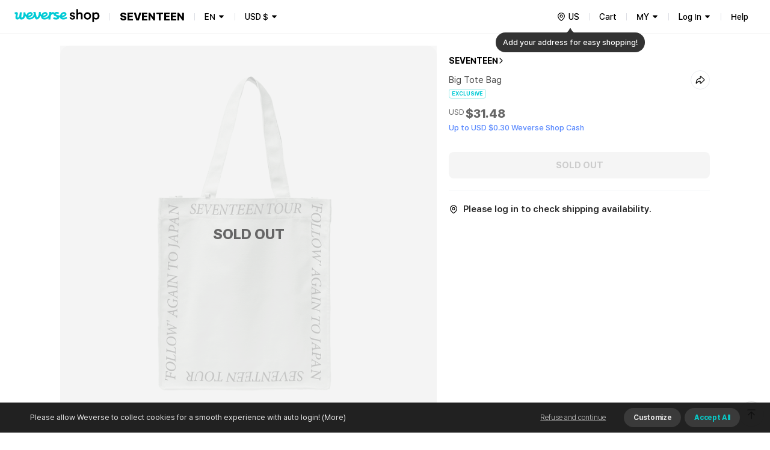

--- FILE ---
content_type: text/html; charset=utf-8
request_url: https://shop.weverse.io/en/shop/USD/artists/7/sales/25016
body_size: 196785
content:
<!DOCTYPE html><html lang="en"><head><meta charSet="utf-8"/><link rel="dns-prefetch" href="https://api.weverseshop.io"/><link rel="dns-prefetch" href="https://cdn-contents.weverseshop.io"/><link rel="preconnect" href="https://api.weverseshop.io" crossorigin="use-credentials"/><link rel="preconnect" href="https://cdn-contents.weverseshop.io" crossorigin="anonymous"/><meta name="og:locale" content="en-US"/><link rel="alternate" hrefLang="en" href="https://shop.weverse.io/en/shop/USD/artists/7/sales/25016"/><meta name="og:locale:alternate" content="ko-KR"/><link rel="alternate" hrefLang="ko" href="https://shop.weverse.io/ko/shop/KRW/artists/7/sales/25016"/><meta name="og:locale:alternate" content="ja-JP"/><link rel="alternate" hrefLang="ja" href="https://shop.weverse.io/ja/shop/JPY/artists/7/sales/25016"/><meta name="og:locale:alternate" content="zh-CN"/><link rel="alternate" hrefLang="zh-cn" href="https://shop.weverse.io/zh-cn/shop/CNY/artists/7/sales/25016"/><meta name="og:locale:alternate" content="zh-TW"/><link rel="alternate" hrefLang="zh-tw" href="https://shop.weverse.io/zh-tw/shop/USD/artists/7/sales/25016"/><meta name="og:locale:alternate" content="es-MX"/><link rel="alternate" hrefLang="es" href="https://shop.weverse.io/es/shop/MXN/artists/7/sales/25016"/><link rel="alternate" hrefLang="x-default" href="https://shop.weverse.io/shop/USD/artists/7/sales/25016"/><meta name="viewport" content="width=device-width, minimum-scale=1.0, maximum-scale=1.0, user-scalable=no"/><meta name="keywords" content=" weverse shop, Weverse by Fans, official shop, official store, BTS official store, official merch, official merchandise, officially licensed merchandise, official membership, official light stick, BTS, TOMORROW X TOGETHER, TXT, SEVENTEEN, SVT, fromis_9, ENHYPEN, weeekly, P1Harmony, Cherry Bullet, CL, HENRY, SUNMI, TREASURE, BLACKPINK, WINNER, iKON, woo!ah!, STAYC, JUST B, EVERGROW, UP10TION, LEE JIN HYUK, VERIVERY, ARMY, MOA, CARAT, ENGENE, TREASURE MAKER, BLINK, INNER CIRCLE, HONEY10, V-DAN, VERRER, ARMY BOMB, weverse concert, concert, music concert, online concert, fanmeeting, fanlive, live streaming, online live streaming, 위버스샵, 위버스 바이 팬즈, 공식샵, 공식스토어, BTS 공식스토어, 공식상품, 공식멤버십, 위버스 콘서트, 콘서트, 팬미팅, 팬라이브, 라이브 스트리밍, 온라인 라이브 스트리밍, Weverse Shop, Weverse by Fans, 公式商品, 公式メンバーシップ, Weverseコンサート, コンサート, ファンミーティング, ファンライブ, ライブストリーミング, オンラインライブストリーミング, 公式グッズ, ライブ, ライブ配信"/><meta property="og:site_name" content="Weverse Shop - All Things for Fans!"/><meta property="og:url" content="https://shop.weverse.io/shop/USD/artists/7/sales/25016"/><meta property="og:type" content="website"/><meta name="twitter:card" content="summary_large_image"/><meta name="twitter:site" content="@weverseshop"/><meta name="twitter:creator" content="@weverseshop"/><meta property="al:ios:url" content="weverseshop://weverseshop.benx.co/?view=shopDetail&amp;shop=GL&amp;artistId=7&amp;saleId=25016"/><meta property="al:ios:app_store_id" content="1456559072"/><meta property="al:ios:app_name" content="Weverse Shop - All Things for Fans!"/><meta property="al:android:url" content="weverseshop://weverseshop.benx.co/?view=shopDetail&amp;shop=GL&amp;artistId=7&amp;saleId=25016"/><meta property="al:android:app_name" content="Weverse Shop - All Things for Fans!"/><meta property="al:android:package" content="co.benx.weply"/><meta property="al:web:url" content="https://shop.weverse.io/shop/USD/artists/7/sales/25016"/><meta name="app-version" content="2.12.0"/><link rel="icon" href="https://shop.weverse.io/favicon.ico"/><link rel="apple-touch-icon" href="https://shop.weverse.io/weverseshop-touchicon.png"/><title>SEVENTEEN | Big Tote Bag</title><meta name="description" content="Check out the Big Tote Bag merch of SEVENTEEN on Weverse Shop, the official merch store!"/><meta property="og:title" content="SEVENTEEN | Big Tote Bag"/><meta property="og:description" content="Check out the Big Tote Bag merch of SEVENTEEN on Weverse Shop, the official merch store!"/><meta property="og:image" content="https://cdn-contents.weverseshop.io/public/shop/52fc6039b101e24424ac2740c6512366.png"/><meta name="thumbnail" content="https://cdn-contents.weverseshop.io/public/shop/52fc6039b101e24424ac2740c6512366.png"/><script type="application/ld+json">{"@context":"http://schema.org","@type":"Product","name":"Big Tote Bag","image":["https://cdn-contents.weverseshop.io/public/shop/52fc6039b101e24424ac2740c6512366.png"],"url":"https://shop.weverse.io/shop/USD/artists/7/sales/25016","productID":"25016","description":"Check out the Big Tote Bag merch of SEVENTEEN on Weverse Shop, the official merch store!","offers":{"@type":"Offer","priceCurrency":"USD","price":"31.48","itemCondition":"http://schema.org/NewCondition","availability":"http://schema.org/OutOfStock"}}</script><meta name="next-head-count" content="43"/><meta name="format-detection" content="telephone=no"/><link rel="stylesheet" href="https://cdnjs.cloudflare.com/ajax/libs/pretendard/1.3.6/static/pretendard-dynamic-subset.css"/><link rel="preload" href="/_next/static/css/1f11aa744a5b6d57.css" as="style"/><link rel="stylesheet" href="/_next/static/css/1f11aa744a5b6d57.css" data-n-g=""/><noscript data-n-css=""></noscript><script defer="" nomodule="" src="/_next/static/chunks/polyfills-c67a75d1b6f99dc8.js"></script><script src="/_next/static/chunks/webpack-cfd998a4ed3f712a.js" defer=""></script><script src="/_next/static/chunks/framework-afd0c04affccf918.js" defer=""></script><script src="/_next/static/chunks/main-e1384c218b75981b.js" defer=""></script><script src="/_next/static/chunks/pages/_app-09af1153b0dc8858.js" defer=""></script><script src="/_next/static/chunks/5675-639c3a51170be14f.js" defer=""></script><script src="/_next/static/chunks/7536-a05acfd5524c46dc.js" defer=""></script><script src="/_next/static/chunks/9100-8d024655b684fd57.js" defer=""></script><script src="/_next/static/chunks/934-f873fe00459ff649.js" defer=""></script><script src="/_next/static/chunks/5991-28262d501837e4f2.js" defer=""></script><script src="/_next/static/chunks/2006-c1a9c47911a1481d.js" defer=""></script><script src="/_next/static/chunks/248-fcc208e533e1a4a8.js" defer=""></script><script src="/_next/static/chunks/5340-427e776b8f3c9651.js" defer=""></script><script src="/_next/static/chunks/5420-280dea9bc76e1230.js" defer=""></script><script src="/_next/static/chunks/5642-b6cca632daf9c321.js" defer=""></script><script src="/_next/static/chunks/9314-82cab45367e96e99.js" defer=""></script><script src="/_next/static/chunks/9397-e4550fadfb449a1d.js" defer=""></script><script src="/_next/static/chunks/3862-e32bc287e2b41d3e.js" defer=""></script><script src="/_next/static/chunks/2948-691d0a602d72fd25.js" defer=""></script><script src="/_next/static/chunks/6972-f670cbf0e046bfc2.js" defer=""></script><script src="/_next/static/chunks/3578-1c7378cdcbcb6226.js" defer=""></script><script src="/_next/static/chunks/3782-224bd4d6e91701da.js" defer=""></script><script src="/_next/static/chunks/9657-04fc1710165bee5c.js" defer=""></script><script src="/_next/static/chunks/1870-716829eaa46f05f6.js" defer=""></script><script src="/_next/static/chunks/5942-39aa2beac11eb1a8.js" defer=""></script><script src="/_next/static/chunks/3571-7d22ea78760124d9.js" defer=""></script><script src="/_next/static/chunks/4615-5c4cd690a7db09a3.js" defer=""></script><script src="/_next/static/chunks/4452-9b26ea4650998701.js" defer=""></script><script src="/_next/static/chunks/7015-05dee96957c49a37.js" defer=""></script><script src="/_next/static/chunks/7219-a65a1adbf0f5e3d9.js" defer=""></script><script src="/_next/static/chunks/pages/shop/%5BshopAndCurrency%5D/artists/%5BartistId%5D/sales/%5BsaleId%5D-9582c7c727ede962.js" defer=""></script><script src="/_next/static/QLxNKqj6FPb6U51Ap1tQc/_buildManifest.js" defer=""></script><script src="/_next/static/QLxNKqj6FPb6U51Ap1tQc/_ssgManifest.js" defer=""></script><style data-styled="" data-styled-version="5.3.3">.gbiFem{display:-webkit-box;display:-webkit-flex;display:-ms-flexbox;display:flex;-webkit-flex-direction:column;-ms-flex-direction:column;flex-direction:column;min-height:100%;--fixed-top-height:4.8rem;--layout-max-width:108rem;--layout-padding:var(--system-size-margin-screen-125,1rem);padding-bottom:var(--fixed-bottom-height,0);}/*!sc*/
@media screen and (min-width:1024px){.gbiFem{--fixed-top-height:5.6rem;}}/*!sc*/
data-styled.g1[id="sc-e3017bf6-0"]{content:"gbiFem,"}/*!sc*/
.jxsbmZ{padding-top:var(--fixed-top-height);}/*!sc*/
data-styled.g2[id="sc-e3017bf6-1"]{content:"jxsbmZ,"}/*!sc*/
html{height:100%;font-size:10px;}/*!sc*/
:root{--base-color-light-gray-50:#fafafaff;--base-size-0:0rem;--base-color-light-gray-75:#f4f4f4ff;--base-color-light-gray-100:#eeeeeeff;--base-color-light-gray-200:#dededeff;--base-color-light-gray-300:#ccccccff;--base-color-light-gray-400:#aeaeaeff;--base-color-light-gray-500:#8e8e8eff;--base-color-light-gray-600:#666666ff;--base-color-light-gray-700:#484848ff;--base-color-light-gray-800:#282828ff;--base-color-light-gray-900:#111111ff;--base-color-light-coolgray-50:#f7f8faff;--base-color-light-coolgray-75:#f2f3f7ff;--base-color-light-coolgray-900:#0f1117ff;--base-color-light-coolgray-100:#ebedf2ff;--base-color-light-coolgray-200:#dcdee4ff;--base-color-light-coolgray-300:#c8cad1ff;--base-color-light-coolgray-400:#aeb1b8ff;--base-color-light-coolgray-500:#8b8d94ff;--base-color-light-coolgray-600:#64666cff;--base-color-light-coolgray-700:#45474fff;--base-color-light-coolgray-800:#25272eff;--base-color-light-black:#000000ff;--base-color-light-black-50a:#0000000a;--base-color-light-black-100a:#0000001a;--base-color-light-black-200a:#00000033;--base-color-light-black-300a:#0000004d;--base-color-light-black-400a:#00000080;--base-color-light-black-500a:#000000a6;--base-color-light-black-600a:#000000cc;--base-color-light-black-700a:#000000e6;--base-color-light-black-800a:#000000f7;--base-color-light-white:#ffffffff;--base-color-light-white-50a:#ffffff0d;--base-color-light-white-100a:#ffffff1a;--base-color-light-white-200a:#ffffff33;--base-color-light-white-300a:#ffffff4d;--base-color-light-white-400a:#ffffff80;--base-color-light-white-500a:#ffffffa6;--base-color-light-white-600a:#ffffffcc;--base-color-light-white-700a:#ffffffe6;--base-color-light-white-800a:#fffffff7;--base-color-light-mint-25:#f5fefeff;--base-color-light-mint-50:#eafdfdff;--base-color-light-mint-75:#ddfafaff;--base-color-light-mint-100:#d1f7f7ff;--base-color-light-mint-200:#b2efefff;--base-color-light-mint-300:#8de8e7ff;--base-color-light-mint-400:#5adddbff;--base-color-light-mint-500:#00cbd5;--base-color-light-mint-600:#00bcbaff;--base-color-light-mint-700:#00a2a1ff;--base-color-light-mint-800:#007c7aff;--base-color-light-mint-900:#005655ff;--base-color-light-red-25:#fff6f6ff;--base-color-light-red-50:#fff2f1ff;--base-color-light-red-75:#ffedecff;--base-color-light-red-100:#ffdfdcff;--base-color-light-red-200:#ffc8c3ff;--base-color-light-red-300:#ff9e96ff;--base-color-light-red-400:#ff7e77ff;--base-color-light-red-500:#fe5b58ff;--base-color-light-red-600:#f4514fff;--base-color-light-red-700:#de4544ff;--base-color-light-red-800:#bc3736ff;--base-color-light-red-900:#810010ff;--base-color-light-green-25:#f5fff9ff;--base-color-light-green-50:#ebfef2ff;--base-color-light-green-75:#defceaff;--base-color-light-green-100:#d2fce3ff;--base-color-light-green-200:#a4f7caff;--base-color-light-green-300:#81ebb0ff;--base-color-light-green-400:#58e09bff;--base-color-light-green-500:#00d284ff;--base-color-light-green-600:#00c57fff;--base-color-light-green-700:#00a66dff;--base-color-light-green-800:#028959ff;--base-color-light-green-900:#075939ff;--base-color-light-purple-25:#faf7ffff;--base-color-light-purple-50:#f5eeffff;--base-color-light-purple-75:#f2eaffff;--base-color-light-purple-100:#ebddffff;--base-color-light-purple-200:#e2ccffff;--base-color-light-purple-300:#c9acfeff;--base-color-light-purple-400:#bb91ffff;--base-color-light-purple-500:#ab6fffff;--base-color-light-purple-600:#a562ffff;--base-color-light-purple-700:#945be4ff;--base-color-light-purple-800:#8247cfff;--base-color-light-purple-900:#5d1e9fff;--base-color-light-pink-25:#fff8fbff;--base-color-light-pink-50:#fef3f7ff;--base-color-light-pink-75:#feeef4ff;--base-color-light-pink-100:#ffe2edff;--base-color-light-pink-200:#ffcaddff;--base-color-light-pink-300:#ff97bfff;--base-color-light-pink-400:#f879aaff;--base-color-light-pink-500:#f65895ff;--base-color-light-pink-600:#e94c8aff;--base-color-light-pink-700:#d4407bff;--base-color-light-pink-800:#bf2969ff;--base-color-light-pink-900:#7b1541ff;--base-color-light-blue-25:#f5f8ffff;--base-color-light-blue-50:#edf3ffff;--base-color-light-blue-75:#e7efffff;--base-color-light-blue-100:#dce8ffff;--base-color-light-blue-200:#c0d7ffff;--base-color-light-blue-300:#9abfffff;--base-color-light-blue-400:#7aa5ffff;--base-color-light-blue-500:#5989feff;--base-color-light-blue-600:#5283feff;--base-color-light-blue-700:#4873e5ff;--base-color-light-blue-800:#375ecfff;--base-color-light-blue-900:#19379eff;--base-color-light-brand-mint:#07d8e2ff;--base-color-light-brand-green:#35e99dff;--base-size-25:0.2rem;--base-size-50:0.4rem;--base-size-75:0.6rem;--base-size-100:0.8rem;--base-size-125:1rem;--base-size-150:1.2rem;--base-size-200:1.6rem;--base-size-250:2rem;--base-size-300:2.4rem;--base-size-350:2.8rem;--base-size-400:3.2rem;--base-size-500:4rem;--base-size-600:4.8rem;--base-size-700:5.6rem;--base-size-800:6.4rem;--base-size-900:7.2rem;--base-size-1000:8rem;--base-color-dark-gray-50:#161616ff;--base-color-dark-gray-75:#1f1f1fff;--base-color-dark-gray-100:#282828ff;--base-color-dark-coolgray-50:#14161cff;--base-color-dark-pink-900:#fcd1e2ff;--base-color-dark-blue-25:#101a30ff;--base-color-dark-blue-50:#15203cff;--base-color-dark-blue-75:#1d2d54ff;--base-color-dark-blue-100:#2a4178ff;--base-color-dark-blue-200:#37549dff;--base-color-dark-blue-300:#4368c1ff;--base-color-dark-blue-400:#507be5ff;--base-color-dark-blue-500:#5989feff;--base-color-dark-blue-600:#779efeff;--base-color-dark-coolgray-75:#1d1f25ff;--base-color-dark-blue-700:#95b3feff;--base-color-dark-blue-800:#b3c9feff;--base-color-dark-blue-900:#d1defeff;--base-color-dark-brand-mint:#07d8e2ff;--base-color-dark-brand-green:#35e99dff;--base-color-dark-coolgray-100:#26282fff;--base-color-dark-coolgray-200:#31333aff;--base-color-dark-coolgray-300:#3c3e45ff;--base-color-dark-coolgray-400:#53555cff;--base-color-dark-coolgray-500:#75777dff;--base-color-dark-coolgray-600:#9799a0ff;--base-color-dark-coolgray-700:#b8bbc1ff;--base-color-dark-coolgray-800:#dbdde3ff;--base-color-dark-gray-200:#333333ff;--base-color-dark-coolgray-900:#f3f4f6ff;--base-color-dark-black:#000000ff;--base-color-dark-black-50a:#0000000a;--base-color-dark-black-100a:#0000001a;--base-color-dark-black-200a:#00000033;--base-color-dark-black-300a:#0000004d;--base-color-dark-black-400a:#00000080;--base-color-dark-black-500a:#000000a6;--base-color-dark-black-600a:#000000cc;--base-color-dark-black-700a:#000000e6;--base-color-dark-gray-300:#3e3e3eff;--base-color-dark-black-800a:#000000f7;--base-color-dark-white:#ffffffff;--base-color-dark-white-50a:#ffffff0d;--base-color-dark-white-100a:#ffffff1a;--base-color-dark-white-200a:#ffffff33;--base-color-dark-white-300a:#ffffff4d;--base-color-dark-white-400a:#ffffff80;--base-color-dark-white-500a:#ffffffa6;--base-color-dark-white-600a:#ffffffcc;--base-color-dark-white-700a:#ffffffe6;--base-color-dark-gray-400:#555555ff;--base-color-dark-white-800a:#fffffff7;--base-color-dark-mint-25:#011d1cff;--base-color-dark-mint-50:#012626ff;--base-color-dark-mint-75:#023a39ff;--base-color-dark-mint-100:#035756ff;--base-color-dark-mint-200:#047473ff;--base-color-dark-mint-300:#059190ff;--base-color-dark-mint-400:#06aeadff;--base-color-dark-mint-500:#01d5df;--base-color-dark-mint-600:#34d5d3ff;--base-color-dark-gray-500:#777777ff;--base-color-dark-mint-700:#61deddff;--base-color-dark-mint-800:#8ee7e6ff;--base-color-dark-mint-900:#bbf1f0ff;--base-color-dark-red-25:#301110ff;--base-color-dark-red-50:#3c1514ff;--base-color-dark-red-75:#541e1dff;--base-color-dark-red-100:#782b29ff;--base-color-dark-red-200:#9d3836ff;--base-color-dark-red-300:#c14543ff;--base-color-dark-red-400:#e5524fff;--base-color-dark-gray-600:#999999ff;--base-color-dark-red-500:#fe5b58ff;--base-color-dark-red-600:#fe7876ff;--base-color-dark-red-700:#fe9694ff;--base-color-dark-red-800:#feb4b3ff;--base-color-dark-red-900:#fed2d1ff;--base-color-dark-green-25:#001e12ff;--base-color-dark-green-50:#002819ff;--base-color-dark-green-75:#003c25ff;--base-color-dark-green-100:#005a38ff;--base-color-dark-green-200:#00784bff;--base-color-dark-gray-700:#bbbbbbff;--base-color-dark-green-300:#00965eff;--base-color-dark-green-400:#00b471ff;--base-color-dark-green-500:#00d284ff;--base-color-dark-green-600:#2eda9aff;--base-color-dark-green-700:#5ce2b0ff;--base-color-dark-green-800:#8beac7ff;--base-color-dark-green-900:#b9f2ddff;--base-color-dark-purple-25:#201530ff;--base-color-dark-purple-50:#281a3cff;--base-color-dark-purple-75:#392555ff;--base-color-dark-gray-800:#ddddddff;--base-color-dark-purple-100:#513479ff;--base-color-dark-purple-200:#69449dff;--base-color-dark-purple-300:#8254c2ff;--base-color-dark-purple-400:#9a64e6ff;--base-color-dark-purple-500:#ab6fffff;--base-color-dark-purple-600:#ba89ffff;--base-color-dark-purple-700:#c9a3ffff;--base-color-dark-purple-800:#d8bdffff;--base-color-dark-purple-900:#e8d7ffff;--base-color-dark-pink-25:#2e101cff;--base-color-dark-gray-900:#f4f4f4ff;--base-color-dark-pink-50:#3a1423ff;--base-color-dark-pink-75:#521d31ff;--base-color-dark-pink-100:#752946ff;--base-color-dark-pink-200:#98365cff;--base-color-dark-pink-300:#bb4371ff;--base-color-dark-pink-400:#de4f86ff;--base-color-dark-pink-500:#f65895ff;--base-color-dark-pink-600:#f776a8ff;--base-color-dark-pink-700:#f994bbff;--base-color-dark-pink-800:#fab3ceff;--base-size-negative-25:-0.2rem;--base-size-negative-50:-0.4rem;--base-size-negative-75:-0.6rem;--base-size-negative-100:-0.8rem;--base-size-negative-200:-1.6rem;--base-size-negative-250:-2rem;--base-size-negative-300:-2.4rem;--base-size-negative-150:-1.2rem;--base-logo-weverse:8.8rem;--base-logo-weverse_account:18.3rem;--base-logo-weverse_albums:17.2rem;--base-logo-weverse_backstage:20.8rem;--base-logo-weverse_concerts:18.8rem;--base-logo-weverse_insight:16.5rem;--base-logo-weverse_magazine:19.7rem;--base-logo-weverse_shop:14.5rem;--base-logo-weverse_jellyshop:10.2rem;--base-logo-weverse_jellyshop_billing:8rem;--base-color-light-red-point:#ff1744ff;--base-color-dark-red-point:#ff1744ff;--base-color-light-black-0a:#00000000;--base-color-dark-white-0a:#ffffff00;--base-color-dark-black-0a:#00000000;--base-color-light-white-0a:#ffffff00;--base-size-450:3.6rem;--base-size-550:4.4rem;--base-size-650:5.2rem;--base-text_size-text-25:0.9rem;--base-text_size-text-50:1.1rem;--base-text_size-text-75:1.2rem;--base-text_size-text-100:1.3rem;--base-text_size-text-150:1.4rem;--base-text_size-text-200:1.5rem;--base-text_size-text-300:1.6rem;--base-text_size-text-400:1.8rem;--base-text_size-text-500:2rem;--base-text_size-text-600:2.4rem;--base-text_size-text-700:2.8rem;--base-text_size-text-800:3.2rem;--base-text_size-text-900:3.6rem;--base-lineheight-text-lineheight-900:4.7rem;--base-lineheight-text-lineheight-800:4.2rem;--base-lineheight-text-lineheight-700:3.6rem;--base-lineheight-text-lineheight-600:3.1rem;--base-lineheight-text-lineheight-500:2.6rem;--base-lineheight-text-lineheight-400:2.3rem;--base-lineheight-text-lineheight-300:2.2rem;--base-lineheight-text-lineheight-200:2.1rem;--base-lineheight-text-lineheight-150:1.8rem;--base-lineheight-text-lineheight-100:1.7rem;--base-lineheight-text-lineheight-75:1.6rem;--base-lineheight-text-lineheight-50:1.4rem;--base-lineheight-text-lineheight-25:1.2rem;--base-text_weight-text-weight-800:80rem;--base-text_weight-text-weight-700:70rem;--base-text_weight-text-weight-500:50rem;--base-text_weight-text-weight-400:40rem;--base-text_weight-text-weight-600:60rem;--system-color-text-primary:var(--base-color-light-mint-600);--system-color-icon-default:var(--base-color-light-black);--system-color-surface-default:var(--base-color-light-white);--system-color-text-gray-900:var(--base-color-light-gray-900);--system-color-text-gray-800:var(--base-color-light-gray-800);--system-color-text-gray-700:var(--base-color-light-gray-700);--system-color-text-gray-600:var(--base-color-light-gray-600);--system-color-text-gray-500:var(--base-color-light-gray-500);--system-color-text-default:var(--base-color-light-black);--system-color-text-600a:var(--base-color-light-black-600a);--system-color-text-500a:var(--base-color-light-black-500a);--system-color-text-400a:var(--base-color-light-black-400a);--system-color-text-200a:var(--base-color-light-black-200a);--system-color-text-white-700a-same:var(--base-color-light-white-700a);--system-color-text-white-500a-same:var(--base-color-light-white-500a);--system-color-text-white-400a-same:var(--base-color-light-white-400a);--system-color-text-white-300a-same:var(--base-color-light-white-300a);--system-color-surface-default-gray-50:var(--base-color-light-coolgray-50);--system-color-surface-gray-75:var(--base-color-light-coolgray-75);--system-color-surface-gray-100:var(--base-color-light-coolgray-100);--system-color-surface-gray-200:var(--base-color-light-coolgray-200);--system-color-surface-gray-300:var(--base-color-light-coolgray-300);--system-color-surface-gray-900:var(--base-color-light-gray-900);--system-color-surface-black-600a-same:var(--base-color-light-black-600a);--system-color-surface-black-400a-same:var(--base-color-light-black-400a);--system-color-surface-black-200a-same:var(--base-color-light-black-200a);--system-color-surface-green:var(--base-color-light-green-50);--system-color-surface-primary:var(--base-color-light-mint-50);--system-color-surface-blue:var(--base-color-light-blue-50);--system-color-surface-purple:var(--base-color-light-purple-50);--system-color-surface-pink:var(--base-color-light-pink-50);--system-color-surface-red:var(--base-color-light-red-50);--system-size-radius-box-75:var(--base-size-75);--system-color-icon-gray-800:var(--base-color-light-coolgray-800);--system-color-icon-gray-700:var(--base-color-light-coolgray-700);--system-color-icon-gray-500:var(--base-color-light-coolgray-500);--system-color-icon-gray-300:var(--base-color-light-coolgray-300);--system-color-icon-black-600a-same:var(--base-color-light-black-600a);--system-color-icon-black-500a-same:var(--base-color-light-black-500a);--system-color-icon-black-400a-same:var(--base-color-light-black-400a);--system-color-icon-black-200a-same:var(--base-color-light-black-200a);--system-color-icon-white-same:var(--base-color-light-white);--system-color-icon-white-600a-same:var(--base-color-light-white-600a);--system-color-icon-white-500a-same:var(--base-color-light-white-500a);--system-color-icon-white-400a-same:var(--base-color-light-white-400a);--system-color-icon-white-300a-same:var(--base-color-light-white-300a);--system-color-divide-gray-50:var(--base-color-light-coolgray-50);--system-color-divide-gray-75:var(--base-color-light-coolgray-75);--system-color-divide-gray-100:var(--base-color-light-coolgray-100);--system-color-divide-gray-300:var(--base-color-light-coolgray-300);--system-color-divide-white-300a-same:var(--base-color-light-white-300a);--system-color-divide-white-500a-same:var(--base-color-light-white-500a);--system-color-roles-primary:var(--base-color-light-mint-500);--system-color-roles-secondary-blue:var(--base-color-light-blue-500);--system-color-roles-secondary-green:var(--base-color-light-green-500);--system-color-roles-secondary-purple:var(--base-color-light-purple-500);--system-color-roles-secondary-pink:var(--base-color-light-pink-500);--system-color-roles-accent-primary:var(--base-color-light-mint-500);--system-color-roles-negative:var(--base-color-light-red-500);--system-color-roles-accent-blue:var(--base-color-light-blue-500);--system-color-status-active-primary:var(--base-color-light-mint-500);--system-color-status-hover-primary:var(--base-color-light-mint-600);--system-color-status-inactive-primary:var(--base-color-light-mint-200);--system-color-status-active-blue:var(--base-color-light-blue-500);--system-color-status-hover-blue:var(--base-color-light-blue-700);--system-color-status-active-gray-900:var(--base-color-light-coolgray-900);--system-color-status-inactive-gray:var(--base-color-light-coolgray-200);--system-color-status-active-gray-75:var(--base-color-light-coolgray-75);--system-color-status-danger-red:var(--base-color-light-red-500);--system-color-status-inactive-blue:var(--base-color-light-blue-200);--system-color-text-gray-300:var(--base-color-light-gray-300);--system-color-surface-default-2:var(--base-color-light-white);--system-color-surface-default-gray-50-2:var(--base-color-light-coolgray-50);--system-color-surface-gray-75-2:var(--base-color-light-coolgray-75);--system-color-surface-gray-100-2:var(--base-color-light-coolgray-100);--system-color-text-white-same:var(--base-color-light-white);--system-color-text-black-same:var(--base-color-light-black);--system-color-icon-black-same:var(--base-color-light-black);--system-color-surface-white-same:var(--base-color-light-white);--system-color-surface-black-same:var(--base-color-light-black);--system-color-roles-brand-mint:var(--base-color-light-brand-mint);--system-color-roles-brand-green:var(--base-color-light-brand-green);--system-color-surface-white-50a-same:var(--base-color-light-white-50a);--system-color-surface-white-100a-same:var(--base-color-light-white-100a);--system-color-surface-white-200a-same:var(--base-color-light-white-200a);--system-color-outline-default-50a:var(--base-color-light-black-50a);--system-color-surface-default-3:var(--base-color-light-white);--system-color-surface-primary-100:var(--base-color-light-mint-100);--system-color-surface-green-100:var(--base-color-light-green-100);--system-color-surface-blue-100:var(--base-color-light-blue-100);--system-color-surface-purple-100:var(--base-color-light-purple-100);--system-color-surface-pink-100:var(--base-color-light-pink-100);--system-color-surface-red-100:var(--base-color-light-red-100);--system-color-text-default-reverse:var(--base-color-light-white);--system-color-surface-default-reverse:var(--base-color-light-black);--system-color-surface-white-300a-same:var(--base-color-light-white-300a);--system-color-surface-white-500a-same:var(--base-color-light-white-500a);--system-color-surface-default-4:var(--base-color-light-white);--system-color-icon-default-reverse:var(--base-color-light-white);--system-size-margin-screen-0:var(--base-size-0);--system-size-margin-screen-125:var(--base-size-125);--system-size-margin-screen-200:var(--base-size-200);--system-size-margin-screen-250:var(--base-size-250);--system-size-padding-box-50:var(--base-size-50);--system-size-padding-box-75:var(--base-size-75);--system-size-padding-box-100:var(--base-size-100);--system-size-padding-box-150:var(--base-size-150);--system-size-padding-box-200:var(--base-size-200);--system-size-padding-box-250:var(--base-size-250);--system-size-padding-box-350:var(--base-size-350);--system-size-padding-thumb-50:var(--base-size-50);--system-size-padding-thumb-100:var(--base-size-100);--system-size-padding-thumb-250:var(--base-size-250);--system-size-padding-thumb-350:var(--base-size-350);--system-size-radius-box-100:var(--base-size-100);--system-size-radius-box-150:var(--base-size-150);--system-size-radius-box-200:var(--base-size-200);--system-size-radius-box-250:var(--base-size-250);--system-size-radius-box-300:var(--base-size-300);--system-size-radius-thumb-150:var(--base-size-150);--system-size-radius-thumb-200:var(--base-size-200);--system-size-radius-thumb-250:var(--base-size-250);--system-color-surface-default-gray-50-same:var(--base-color-light-coolgray-50);--system-color-divide-gray-200:var(--base-color-light-coolgray-200);--system-color-icon-primary:var(--base-color-light-mint-600);--system-color-outline-default-100a:var(--base-color-light-black-100a);--system-color-outline-default-50a-2:var(--base-color-light-black-50a);--system-color-surface-default-800a:var(--base-color-light-white-800a);--system-color-outline-gray-100:var(--base-color-light-coolgray-100);--system-color-outline-default:var(--base-color-light-black);--system-color-outline-default-reverse:var(--base-color-light-white);--system-color-icon-gray-900:var(--base-color-light-coolgray-900);--system-color-outline-gray-200:var(--base-color-light-coolgray-200);--system-color-text-gray-400:var(--base-color-light-gray-400);--system-color-icon-gray-400:var(--base-color-light-coolgray-400);--system-size-icon-24mquad:var(--base-size-300);--system-size-icon-24nquad:var(--base-size-150);--system-size-icon-20mquad:var(--base-size-250);--system-size-icon-20nquad:var(--base-size-125);--system-size-icon-16mquad:var(--base-size-200);--system-size-icon-16nquad:var(--base-size-100);--system-size-icon-12mquad:var(--base-size-150);--system-size-icon-12nquad:var(--base-size-75);--system-size-padding-box-25:var(--base-size-25);--system-size-padding-box-0:var(--base-size-0);--system-size-padding-thumb-25:var(--base-size-25);--system-size-padding-thumb-0:var(--base-size-0);--system-size-padding-box-300:var(--base-size-300);--system-size-padding-thumb-300:var(--base-size-300);--system-fixed_color-roles-primary:var(--base-color-dark-mint-500);--system-fixed_color-status-active-primary:var(--base-color-dark-mint-500);--system-fixed_color-status-hover-primary:var(--base-color-dark-mint-600);--system-fixed_color-status-inactive-primary:var(--base-color-dark-mint-200);--system-fixed_color-status-active-blue:var(--base-color-dark-blue-500);--system-fixed_color-status-hover-blue:var(--base-color-dark-blue-700);--system-fixed_color-status-inactive-blue:var(--base-color-dark-blue-200);--system-fixed_color-status-active-gray-900:var(--base-color-dark-gray-900);--system-fixed_color-status-active-gray-75:var(--base-color-dark-coolgray-75);--system-fixed_color-status-inactive-gray:var(--base-color-dark-gray-300);--system-fixed_color-status-danger-red:var(--base-color-dark-red-500);--system-fixed_color-surface-default-reverse:var(--base-color-dark-white);--system-fixed_color-surface-default:var(--base-color-dark-black);--system-fixed_color-surface-default-gray-50:var(--base-color-dark-gray-50);--system-fixed_color-surface-default-gray-50-same:var(--base-color-light-coolgray-50);--system-fixed_color-surface-gray-75:var(--base-color-dark-gray-75);--system-fixed_color-surface-gray-100:var(--base-color-dark-gray-100);--system-fixed_color-surface-gray-200:var(--base-color-dark-gray-200);--system-fixed_color-surface-gray-300:var(--base-color-dark-gray-300);--system-fixed_color-surface-gray-900:var(--base-color-dark-gray-900);--system-fixed_color-surface-default-800a:var(--base-color-dark-black-800a);--system-fixed_color-surface-black-same:var(--base-color-dark-black);--system-fixed_color-surface-black-200a-same:var(--base-color-dark-black-200a);--system-fixed_color-surface-black-400a-same:var(--base-color-dark-black-400a);--system-fixed_color-surface-black-600a-same:var(--base-color-dark-black-600a);--system-fixed_color-surface-white-same:var(--base-color-dark-white);--system-fixed_color-surface-white-50a-same:var(--base-color-dark-white-50a);--system-fixed_color-surface-white-100a-same:var(--base-color-dark-white-100a);--system-fixed_color-surface-white-200a-same:var(--base-color-dark-white-200a);--system-fixed_color-surface-white-300a-same:var(--base-color-dark-white-300a);--system-fixed_color-surface-white-500a-same:var(--base-color-dark-white-500a);--system-fixed_color-surface-primary:var(--base-color-dark-mint-50);--system-fixed_color-surface-primary-100:var(--base-color-dark-mint-100);--system-fixed_color-surface-green:var(--base-color-dark-green-50);--system-fixed_color-surface-green-100:var(--base-color-dark-green-100);--system-fixed_color-surface-blue:var(--base-color-dark-blue-50);--system-fixed_color-surface-blue-100:var(--base-color-dark-blue-100);--system-fixed_color-surface-purple:var(--base-color-dark-purple-50);--system-fixed_color-surface-purple-100:var(--base-color-dark-purple-100);--system-fixed_color-surface-pink:var(--base-color-dark-pink-50);--system-fixed_color-surface-pink-100:var(--base-color-dark-pink-100);--system-fixed_color-surface-red:var(--base-color-dark-red-50);--system-fixed_color-surface-red-100:var(--base-color-dark-red-100);--system-fixed_color-icon-primary:var(--base-color-dark-mint-600);--system-fixed_color-icon-default:var(--base-color-dark-white);--system-fixed_color-icon-default-reverse:var(--base-color-dark-black);--system-fixed_color-icon-gray-300:var(--base-color-dark-gray-300);--system-fixed_color-icon-gray-400:var(--base-color-dark-gray-400);--system-fixed_color-icon-gray-500:var(--base-color-dark-gray-500);--system-fixed_color-icon-gray-700:var(--base-color-dark-gray-700);--system-fixed_color-icon-gray-800:var(--base-color-dark-gray-800);--system-fixed_color-icon-gray-900:var(--base-color-dark-gray-900);--system-fixed_color-icon-black-same:var(--base-color-dark-black);--system-fixed_color-icon-black-200a-same:var(--base-color-dark-black-200a);--system-fixed_color-icon-black-400a-same:var(--base-color-dark-black-400a);--system-fixed_color-icon-black-500a-same:var(--base-color-dark-black-500a);--system-fixed_color-icon-black-600a-same:var(--base-color-dark-black-600a);--system-fixed_color-icon-white-same:var(--base-color-dark-white);--system-fixed_color-icon-white-300a-same:var(--base-color-dark-white-300a);--system-fixed_color-icon-white-400a-same:var(--base-color-dark-white-400a);--system-fixed_color-icon-white-500a-same:var(--base-color-dark-white-500a);--system-fixed_color-icon-white-600a-same:var(--base-color-dark-white-600a);--system-fixed_color-text-primary:var(--base-color-dark-mint-600);--system-fixed_color-text-default:var(--base-color-dark-white);--system-fixed_color-text-default-reverse:var(--base-color-dark-black);--system-fixed_color-text-gray-300:var(--base-color-dark-gray-300);--system-fixed_color-text-gray-400:var(--base-color-dark-gray-400);--system-fixed_color-text-gray-500:var(--base-color-dark-gray-500);--system-fixed_color-text-gray-600:var(--base-color-dark-gray-600);--system-fixed_color-text-gray-700:var(--base-color-dark-gray-700);--system-fixed_color-text-gray-800:var(--base-color-dark-gray-800);--system-fixed_color-text-gray-900:var(--base-color-dark-gray-900);--system-fixed_color-text-200a:var(--base-color-dark-white-200a);--system-fixed_color-text-400a:var(--base-color-dark-white-400a);--system-fixed_color-text-500a:var(--base-color-dark-white-500a);--system-fixed_color-text-600a:var(--base-color-dark-white-600a);--system-fixed_color-text-black-same:var(--base-color-dark-black);--system-fixed_color-text-white-same:var(--base-color-dark-white);--system-fixed_color-text-white-300a-same:var(--base-color-dark-white-300a);--system-fixed_color-text-white-400a-same:var(--base-color-dark-white-400a);--system-fixed_color-text-white-500a-same:var(--base-color-dark-white-500a);--system-fixed_color-text-white-700a-same:var(--base-color-dark-white-700a);--system-fixed_color-divide-gray-50:var(--base-color-dark-gray-50);--system-fixed_color-divide-gray-75:var(--base-color-dark-gray-75);--system-fixed_color-divide-gray-100:var(--base-color-dark-gray-100);--system-fixed_color-divide-gray-200:var(--base-color-dark-gray-200);--system-fixed_color-divide-gray-300:var(--base-color-dark-gray-300);--system-fixed_color-divide-white-300a-same:var(--base-color-dark-white-300a);--system-fixed_color-divide-white-500a-same:var(--base-color-dark-white-500a);--system-fixed_color-outline-default:var(--base-color-dark-white);--system-fixed_color-outline-default-reverse:var(--base-color-dark-black);--system-fixed_color-outline-gray-200:var(--base-color-dark-gray-200);--system-fixed_color-outline-gray-300:var(--base-color-dark-gray-300);--system-fixed_color-outline-default-50a:var(--base-color-dark-white-50a);--system-fixed_color-outline-default-50a-2:var(--base-color-dark-white-100a);--system-fixed_color-outline-default-100a:var(--base-color-dark-white-100a);--system-fixed_color-roles-secondary-blue:var(--base-color-dark-blue-500);--system-fixed_color-roles-secondary-green:var(--base-color-dark-green-500);--system-fixed_color-roles-secondary-purple:var(--base-color-dark-purple-500);--system-fixed_color-roles-secondary-pink:var(--base-color-dark-pink-500);--system-fixed_color-roles-accent-primary:var(--base-color-dark-mint-500);--system-fixed_color-roles-accent-blue:var(--base-color-dark-blue-500);--system-fixed_color-roles-negative:var(--base-color-dark-red-500);--system-fixed_color-roles-brand-mint:var(--base-color-dark-brand-mint);--system-fixed_color-roles-brand-green:var(--base-color-dark-brand-green);--system-color-icon-gray-100:var(--base-color-light-coolgray-100);--system-fixed_color-icon-gray-100:var(--base-color-dark-gray-100);--system-fixed_color-outline-gray-400:var(--base-color-dark-gray-400);--system-color-outline-gray-400:var(--base-color-light-coolgray-400);--system-color-status-focus-gray-400:var(--base-color-light-coolgray-400);--system-color-status-background-disabled:var(--base-color-light-coolgray-75);--system-fixed_color-status-focus-gray-400:var(--base-color-dark-gray-400);--system-fixed_color-status-background-disabled:var(--base-color-dark-gray-75);--system-color-status-background-default:var(--base-color-light-white);--system-fixed_color-status-background-default:var(--base-color-dark-black);--system-color-outline-default-200a:var(--base-color-light-black-200a);--system-fixed_color-outline-default-200a:var(--base-color-dark-white-200a);--system-size-padding-box-400:var(--base-size-400);--system-size-padding-box-500:var(--base-size-500);--system-size-padding-box-600:var(--base-size-600);--system-size-padding-box-700:var(--base-size-700);--system-size-padding-box-800:var(--base-size-800);--system-size-padding-box-900:var(--base-size-900);--system-size-padding-box-1000:var(--base-size-1000);--system-size-radius-box-50:var(--base-size-50);--system-size-radius-box-25:var(--base-size-25);--system-size-radius-box-0:var(--base-size-0);--system-color-text-red-accent:var(--base-color-light-red-point);--system-fixed_color-text-red-accent:var(--base-color-dark-red-point);--system-color-surface-default-reverse-0a:var(--base-color-light-black-0a);--system-color-surface-default-0a:var(--base-color-light-white-0a);--system-fixed_color-surface-default-0a:var(--base-color-dark-black-0a);--system-fixed_color-surface-default-reverse-0a:var(--base-color-dark-white-0a);--system-color-surface-default-50a:var(--base-color-light-white-50a);--system-color-surface-default-100a:var(--base-color-light-white-100a);--system-color-surface-default-200a:var(--base-color-light-white-200a);--system-color-surface-default-300a:var(--base-color-light-white-300a);--system-color-surface-default-reverse-50a:var(--base-color-light-black-50a);--system-color-surface-default-reverse-100a:var(--base-color-light-black-100a);--system-color-surface-default-reverse-200a:var(--base-color-light-black-200a);--system-color-surface-default-reverse-300a:var(--base-color-light-black-300a);--system-color-outline-default-300a:var(--base-color-light-black-300a);--system-fixed_color-surface-default-50a:var(--base-color-dark-black-50a);--system-fixed_color-surface-default-100a:var(--base-color-dark-black-100a);--system-fixed_color-surface-default-200a:var(--base-color-dark-black-200a);--system-fixed_color-surface-default-300a:var(--base-color-dark-black-300a);--system-fixed_color-surface-default-reverse-50a:var(--base-color-dark-white-0a);--system-fixed_color-surface-default-reverse-100a:var(--base-color-dark-white-0a);--system-fixed_color-surface-default-reverse-200a:var(--base-color-dark-white-0a);--system-fixed_color-surface-default-reverse-300a:var(--base-color-dark-white-0a);--system-fixed_color-outline-default-300a:var(--base-color-dark-white-300a);--system-color-outline-default-reverse-300a:var(--base-color-light-white-300a);--system-color-outline-default-reverse-200a:var(--base-color-light-white-200a);--system-color-outline-default-reverse-100a:var(--base-color-light-white-100a);--system-color-outline-default-reverse-50a:var(--base-color-light-white-50a);--system-fixed_color-outline-default-reverse-300a:var(--base-color-dark-black-300a);--system-fixed_color-outline-default-reverse-200a:var(--base-color-dark-black-200a);--system-fixed_color-outline-default-reverse-100a:var(--base-color-dark-black-100a);--system-fixed_color-outline-default-reverse-50a:var(--base-color-dark-black-50a);--system-size-button-height-xxlarge:var(--base-size-700);--system-size-button-height-xlarge:var(--base-size-650);--system-size-button-height-large:var(--base-size-550);--system-size-button-height-medium:var(--base-size-500);--system-size-button-height-small:var(--base-size-450);--system-size-button-height-xsmall:var(--base-size-400);--system-size-button-height-xxsmall:var(--base-size-300);--system-color-icon-gray-600:var(--base-color-light-coolgray-600);--system-fixed_color-icon-gray-600:var(--base-color-dark-gray-600);}/*!sc*/
:lang(ko){word-break:keep-all;overflow-wrap:break-word;overflow-wrap:anywhere;}/*!sc*/
:lang(en){overflow-wrap:break-word;}/*!sc*/
@media screen and (min-width:1024px){:lang(en) .sc-e3017bf6-2{-webkit-transform:translateY(-0.3rem);-ms-transform:translateY(-0.3rem);transform:translateY(-0.3rem);}}/*!sc*/
:lang(ja){overflow-wrap:break-word;font-family:'Noto Sans JP',Meiryo,'Hiragino Sans',Pretendard,-apple-system,BlinkMacSystemFont,system-ui,Roboto,'Helvetica Neue','Segoe UI','Apple SD Gothic Neo','Malgun Gothic','Apple Color Emoji','Segoe UI Emoji','Segoe UI Symbol',sans-serif;}/*!sc*/
@media screen and (max-width:320px){:lang(ja) input::-webkit-input-placeholder{font-size:86%;}:lang(ja) input::-moz-placeholder{font-size:86%;}:lang(ja) input:-ms-input-placeholder{font-size:86%;}:lang(ja) input::placeholder{font-size:86%;}}/*!sc*/
body{color:#202429;font-family:Pretendard,-apple-system,BlinkMacSystemFont,system-ui,Roboto,'Helvetica Neue','Segoe UI','Apple SD Gothic Neo','Noto Sans KR','Malgun Gothic','Apple Color Emoji','Segoe UI Emoji','Segoe UI Symbol',sans-serif;font-size:1.6rem;font-weight:normal;font-style:normal;font-stretch:normal;line-height:1;-webkit-letter-spacing:normal;-moz-letter-spacing:normal;-ms-letter-spacing:normal;letter-spacing:normal;width:100%;height:100%;margin:0;padding:0;-webkit-text-size-adjust:none;}/*!sc*/
#root,#__next{width:100%;height:100%;}/*!sc*/
a{color:inherit;-webkit-text-decoration:none;text-decoration:none;}/*!sc*/
label{-webkit-user-select:none;-moz-user-select:none;-ms-user-select:none;user-select:none;}/*!sc*/
button,input,select,textarea{-webkit-appearance:none;-moz-appearance:none;appearance:none;background-color:transparent;color:inherit;font:inherit;-webkit-letter-spacing:inherit;-moz-letter-spacing:inherit;-ms-letter-spacing:inherit;letter-spacing:inherit;}/*!sc*/
:focus:not(:focus-visible){outline:0;}/*!sc*/
::-webkit-input-placeholder{opacity:1;}/*!sc*/
::-moz-placeholder{opacity:1;}/*!sc*/
:-ms-input-placeholder{opacity:1;}/*!sc*/
::placeholder{opacity:1;}/*!sc*/
[disabled]{-webkit-text-fill-color:currentcolor;opacity:1;}/*!sc*/
[tabindex]:focus{outline:none;}/*!sc*/
[tabindex]:focus-visible{outline:revert;}/*!sc*/
:host,:root,[data-theme]{--zIndices-modal:1400;}/*!sc*/
data-styled.g4[id="sc-global-eJYpKl1"]{content:"sc-global-eJYpKl1,"}/*!sc*/
.jLRndd{padding:0;margin:0;-webkit-appearance:none;-moz-appearance:none;appearance:none;background:none;border:none;cursor:pointer;display:-webkit-box;display:-webkit-flex;display:-ms-flexbox;display:flex;-webkit-box-pack:center;-webkit-justify-content:center;-ms-flex-pack:center;justify-content:center;-webkit-align-items:center;-webkit-box-align:center;-ms-flex-align:center;align-items:center;height:var(--system-size-button-height-large,4.4rem);padding:0rem var(--system-size-padding-box-250,2rem);font-size:var(--base-text_size-text-200,1.5rem);line-height:var(--base-lineheight-text-lineheight-200,2.1rem);font-weight:700;background:var(--system-color-roles-primary,#08ccca);color:var(--system-color-text-default-reverse,#fff);font-weight:var(--font_weight-bold,700);white-space:nowrap;box-sizing:border-box;width:100%;border-radius:0.8rem;}/*!sc*/
@media (hover:hover) and (pointer:fine){.jLRndd:hover{background:linear-gradient( 0deg, var(--system-color-surface-default-reverse-50a,rgba(0,0,0,0.04)) 0%, var(--system-color-surface-default-reverse-50a,rgba(0,0,0,0.04)) 100% ), var(--system-color-roles-primary,#08ccca);}}/*!sc*/
.jLRndd:disabled{background:var(--system-color-surface-default-reverse-50a-2,rgba(0,0,0,0.04));color:var(--system-color-text-gray-300,#ccc);}/*!sc*/
.jLRndd:disabled{cursor:not-allowed;}/*!sc*/
.etMQZY{padding:0;margin:0;-webkit-appearance:none;-moz-appearance:none;appearance:none;background:none;border:none;cursor:pointer;display:-webkit-box;display:-webkit-flex;display:-ms-flexbox;display:flex;-webkit-box-pack:center;-webkit-justify-content:center;-ms-flex-pack:center;justify-content:center;-webkit-align-items:center;-webkit-box-align:center;-ms-flex-align:center;align-items:center;height:var(--system-size-button-height-large,4.4rem);padding:0rem var(--system-size-padding-box-250,2rem);font-size:var(--base-text_size-text-200,1.5rem);line-height:var(--base-lineheight-text-lineheight-200,2.1rem);font-weight:700;border:1px solid var(--system-color-outline-default-200a,rgba(0,0,0,0.2));color:var(--system-color-text-default,#000);font-weight:var(--font_weight-bold,700);white-space:nowrap;box-sizing:border-box;width:100%;border-radius:0.8rem;}/*!sc*/
@media (hover:hover) and (pointer:fine){.etMQZY:hover{background:var(--system-color-surface-default-reverse-50a,rgba(0,0,0,0.04));}}/*!sc*/
.etMQZY:disabled{border:1px solid var(--system-color-outline-default-200a,rgba(0,0,0,0.2));background:var(--system-color-surface-default,#fff);color:var(--system-color-text-gray-300,#ccc);}/*!sc*/
.etMQZY:disabled{cursor:not-allowed;}/*!sc*/
data-styled.g25[id="sc-7e4990bb-0"]{content:"jLRndd,etMQZY,"}/*!sc*/
.fiIOVT{padding:0;margin:0;-webkit-appearance:none;-moz-appearance:none;appearance:none;background:none;border:none;cursor:pointer;display:-webkit-box;display:-webkit-flex;display:-ms-flexbox;display:flex;-webkit-box-pack:center;-webkit-justify-content:center;-ms-flex-pack:center;justify-content:center;-webkit-align-items:center;-webkit-box-align:center;-ms-flex-align:center;align-items:center;display:-webkit-inline-box;display:-webkit-inline-flex;display:-ms-inline-flexbox;display:inline-flex;height:var(--system-size-button-height-xsmall,3.2rem);padding:0rem var(--system-size-padding-box-150,1.2rem);font-size:var(--base-text_size-text-100,1.3rem);line-height:var(--base-lineheight-text-lineheight-100,1.7rem);font-weight:700;border:1px solid var(--system-color-outline-default-100a,rgba(0,0,0,0.1));background:transparent;color:var(--system-color-text-default,#000);font-weight:var(--font_weight-bold,700);white-space:nowrap;box-sizing:border-box;width:auto;border-radius:0.8rem;}/*!sc*/
@media (hover:hover) and (pointer:fine){.fiIOVT:hover{background:var(--system-color-surface-default-reverse-50a,rgba(0,0,0,0.04));}}/*!sc*/
.fiIOVT:disabled{border:1px solid var(--system-color-outline-default-100a,rgba(0,0,0,0.1));color:var(--system-color-text-gray-300,#ccc);}/*!sc*/
.fiIOVT:disabled{cursor:not-allowed;}/*!sc*/
data-styled.g26[id="sc-7e4990bb-0-a"]{content:"fiIOVT,"}/*!sc*/
.dpMOdP{margin-top:auto;padding:var(--system-size-padding-box-600,4.8rem) 0;}/*!sc*/
data-styled.g39[id="sc-61055da6-0"]{content:"dpMOdP,"}/*!sc*/
.eWDLfD{padding:0;margin:0;border-top:1px solid var(--system-color-outline-default-50a,rgba(0,0,0,0.04));padding-top:var(--system-size-padding-box-300,2.4rem);}/*!sc*/
data-styled.g40[id="sc-61055da6-1"]{content:"eWDLfD,"}/*!sc*/
.dQgEMA{padding:var(--system-size-padding-box-200,1.6rem) 0;position:relative;}/*!sc*/
@media screen and (min-width:674px){.dQgEMA{padding-left:1rem;padding-right:1rem;}}/*!sc*/
@media screen and (min-width:1024px){.dQgEMA{width:100%;max-width:calc(var(--layout-max-width) + var(--layout-padding) * 2);}@media screen and (min-width:1024px){.dQgEMA{padding-left:var(--layout-padding);padding-right:var(--layout-padding);margin-left:auto;margin-right:auto;}}}/*!sc*/
data-styled.g41[id="sc-61055da6-2"]{content:"dQgEMA,"}/*!sc*/
.fsnyxR{display:-webkit-box;display:-webkit-flex;display:-ms-flexbox;display:flex;-webkit-flex-wrap:wrap;-ms-flex-wrap:wrap;flex-wrap:wrap;color:var(--system-color-text-gray-900,#111);padding:0 calc(var(--system-size-margin-screen-250,2rem) - 0.8rem);margin:-0.15rem 0;}/*!sc*/
@media screen and (min-width:674px){.fsnyxR{padding-left:0;padding-right:0;margin:-0.15rem -0.8rem;}}/*!sc*/
data-styled.g42[id="sc-61055da6-3"]{content:"fsnyxR,"}/*!sc*/
.jbZffF{font-size:var(--base-text_size-text-100,1.3rem);line-height:var(--base-lineheight-text-lineheight-100,1.7rem);font-weight:400;margin:0.3rem 0.8rem;font-size:var(--base-text_size-text-100,1.3rem);line-height:var(--base-lineheight-text-lineheight-100,1.7rem);font-weight:400;}/*!sc*/
.fQNLRe{font-size:var(--base-text_size-text-100,1.3rem);line-height:var(--base-lineheight-text-lineheight-100,1.7rem);font-weight:400;margin:0.3rem 0.8rem;font-size:var(--base-text_size-text-100,1.3rem);line-height:var(--base-lineheight-text-lineheight-100,1.7rem);font-weight:700;}/*!sc*/
data-styled.g43[id="sc-61055da6-4"]{content:"jbZffF,fQNLRe,"}/*!sc*/
.kqiSxJ{font-size:var(--base-text_size-text-100,1.3rem);line-height:var(--base-lineheight-text-lineheight-100,1.7rem);font-weight:400;margin:0.3rem 0.8rem;cursor:pointer;}/*!sc*/
data-styled.g44[id="sc-61055da6-5"]{content:"kqiSxJ,"}/*!sc*/
.jZpTCp{display:-webkit-box;display:-webkit-flex;display:-ms-flexbox;display:flex;-webkit-flex-wrap:wrap;-ms-flex-wrap:wrap;flex-wrap:wrap;}/*!sc*/
data-styled.g45[id="sc-61055da6-6"]{content:"jZpTCp,"}/*!sc*/
.hwWWwp{margin-left:var(--system-size-padding-box-50,0.4rem);-webkit-transition:-webkit-transform 0.3s ease;-webkit-transition:transform 0.3s ease;transition:transform 0.3s ease;}/*!sc*/
data-styled.g46[id="sc-61055da6-7"]{content:"hwWWwp,"}/*!sc*/
.kwpHGz{display:-webkit-box;display:-webkit-flex;display:-ms-flexbox;display:flex;-webkit-box-pack:justify;-webkit-justify-content:space-between;-ms-flex-pack:justify;justify-content:space-between;-webkit-align-items:center;-webkit-box-align:center;-ms-flex-align:center;align-items:center;-webkit-flex-wrap:wrap;-ms-flex-wrap:wrap;flex-wrap:wrap;width:100%;}/*!sc*/
.kwpHGz + .sc-61055da6-6{margin:var(--system-size-padding-box-200,1.6rem) 0 0;}/*!sc*/
data-styled.g47[id="sc-61055da6-8"]{content:"kwpHGz,"}/*!sc*/
.fPEueC{display:-webkit-box;display:-webkit-flex;display:-ms-flexbox;display:flex;-webkit-flex-wrap:wrap;-ms-flex-wrap:wrap;flex-wrap:wrap;margin:var(--system-size-padding-box-300,2.4rem) auto var(--system-size-padding-box-200,1.6rem);padding:0 var(--system-size-margin-screen-250,2rem);}/*!sc*/
@media screen and (min-width:674px){.fPEueC{padding-left:0;padding-right:0;}}/*!sc*/
data-styled.g48[id="sc-61055da6-9"]{content:"fPEueC,"}/*!sc*/
.chiRod{display:inline;position:relative;color:var(--system-color-text-gray-500,#8e8e8e);font-size:var(--base-text_size-text-75,1.2rem);line-height:var(--base-lineheight-text-lineheight-75,1.6rem);font-weight:400;margin-left:var(--system-size-padding-box-75,0.6rem);word-break:break-all;}/*!sc*/
.chiRod::after{content:"|";margin:0 var(--system-size-padding-box-75,0.6rem);color:var(--system-color-divide-gray-200,#dcdee4);}/*!sc*/
data-styled.g49[id="sc-61055da6-10"]{content:"chiRod,"}/*!sc*/
.inVabZ{display:inline;margin-bottom:var(--system-size-padding-box-75,0.6rem);}/*!sc*/
.inVabZ:last-child{margin-right:0;margin-bottom:0;}/*!sc*/
.inVabZ:last-child .sc-61055da6-10::after{display:none;}/*!sc*/
data-styled.g50[id="sc-61055da6-11"]{content:"inVabZ,"}/*!sc*/
.ffwmkC{display:inline-block;color:var(--system-color-text-gray-500,#8e8e8e);font-size:var(--base-text_size-text-75,1.2rem);line-height:var(--base-lineheight-text-lineheight-75,1.6rem);font-weight:700;}/*!sc*/
data-styled.g51[id="sc-61055da6-12"]{content:"ffwmkC,"}/*!sc*/
.bPecdm{display:inline-block;height:1.6rem;padding:0.1rem var(--system-size-padding-box-50,0.4rem);-webkit-box-pack:center;-webkit-justify-content:center;-ms-flex-pack:center;justify-content:center;-webkit-align-items:center;-webkit-box-align:center;-ms-flex-align:center;align-items:center;border-radius:var(--system-size-radius-box-50,0.4rem);border:1px solid rgba(89,137,254,0.4);background:rgba(89,137,254,0.04);color:var(--system-fixed_color-roles-secondary-blue,#5989fe);text-align:center;font-size:var(--base-text_size-text-25,0.9rem);line-height:var(--base-lineheight-text-lineheight-25,1.2rem);font-weight:700;margin-left:var(--system-size-padding-box-75,0.6rem);vertical-align:bottom;}/*!sc*/
data-styled.g52[id="sc-61055da6-13"]{content:"bPecdm,"}/*!sc*/
.kcuqFh{padding:0;margin:0;color:var(--system-color-text-gray-500,#8e8e8e);font-size:var(--base-text_size-text-75,1.2rem);line-height:var(--base-lineheight-text-lineheight-75,1.6rem);font-weight:400;position:relative;padding:0 1rem;}/*!sc*/
.kcuqFh::before{content:"";display:block;border-top:1px solid var(--system-color-outline-default-50a,rgba(0,0,0,0.04));margin:var(--system-size-padding-box-200,1.6rem) 0;}/*!sc*/
.kcuqFh p{padding:0;margin:0;padding:0 1rem;}/*!sc*/
@media screen and (min-width:674px){.kcuqFh{padding-left:0;padding-right:0;}.kcuqFh p{padding-left:0;padding-right:0;}}/*!sc*/
data-styled.g53[id="sc-61055da6-14"]{content:"kcuqFh,"}/*!sc*/
.hFlRfu{color:var(--system-color-text-gray-500,#8e8e8e);font-size:var(--base-text_size-text-75,1.2rem);line-height:var(--base-lineheight-text-lineheight-75,1.6rem);font-weight:400;margin:0 0 var(--system-size-padding-box-200,1.6rem) 0;padding:0 var(--system-size-margin-screen-250,2rem);}/*!sc*/
@media screen and (min-width:674px){.hFlRfu{padding-left:0;padding-right:0;}}/*!sc*/
data-styled.g54[id="sc-61055da6-15"]{content:"hFlRfu,"}/*!sc*/
.dKgxIr{margin-right:var(--system-size-padding-box-50,0.4rem);}/*!sc*/
data-styled.g56[id="sc-61055da6-17"]{content:"dKgxIr,"}/*!sc*/
.doaRLU{display:-webkit-box;display:-webkit-flex;display:-ms-flexbox;display:flex;-webkit-box-pack:justify;-webkit-justify-content:space-between;-ms-flex-pack:justify;justify-content:space-between;-webkit-align-items:center;-webkit-box-align:center;-ms-flex-align:center;align-items:center;padding:0 var(--system-size-margin-screen-250,2rem);gap:1.6rem;margin:-0.8rem 0;-webkit-flex-wrap:wrap;-ms-flex-wrap:wrap;flex-wrap:wrap;}/*!sc*/
.doaRLU > *{margin:0.8rem 0;}/*!sc*/
.doaRLU a + a{margin-left:var(--system-size-padding-box-250,2rem);}/*!sc*/
@media screen and (min-width:674px){.doaRLU{padding-left:0;padding-right:0;}}/*!sc*/
data-styled.g57[id="sc-61055da6-18"]{content:"doaRLU,"}/*!sc*/
.kOyxRt{width:2.4rem;height:2.4rem;}/*!sc*/
data-styled.g58[id="sc-61055da6-19"]{content:"kOyxRt,"}/*!sc*/
.gOTHGU{-webkit-flex-shrink:0;-ms-flex-negative:0;flex-shrink:0;margin-right:var(--system-size-padding-box-150,1.2rem);}/*!sc*/
data-styled.g60[id="sc-61055da6-21"]{content:"gOTHGU,"}/*!sc*/
.gHwJdW{position:relative;}/*!sc*/
.gHwJdW a,.gHwJdW button{font-size:var(--base-text_size-text-50,1.1rem);line-height:var(--base-lineheight-text-lineheight-50,1.4rem);font-weight:500;}/*!sc*/
data-styled.g62[id="sc-61055da6-23"]{content:"gHwJdW,"}/*!sc*/
.hSPXPR{-webkit-flex-shrink:0;-ms-flex-negative:0;flex-shrink:0;}/*!sc*/
data-styled.g66[id="sc-61055da6-27"]{content:"hSPXPR,"}/*!sc*/
.duiHSA{padding:0;margin:0;-webkit-appearance:none;-moz-appearance:none;appearance:none;background:none;border:none;cursor:pointer;--scroll-button-bottom:1rem;bottom:calc(constant(safe-area-inset-bottom) + var(--fixed-bottom-height,0rem) + var(--scroll-button-bottom));bottom:calc(env(safe-area-inset-bottom) + var(--fixed-bottom-height,0rem) + var(--scroll-button-bottom));width:4.2rem;height:4.2rem;right:1rem;background-image:url("data:image/svg+xml,%3csvg width='20' height='20' viewBox='0 0 20 20' fill='none' xmlns='http://www.w3.org/2000/svg'%3e %3cg id='Selection'%3e %3cpath id='Vector (Stroke)' fill-rule='evenodd' clip-rule='evenodd' d='M3 3.33337C3 2.91916 3.33579 2.58337 3.75 2.58337H16.25C16.6642 2.58337 17 2.91916 17 3.33337C17 3.74759 16.6642 4.08337 16.25 4.08337H3.75C3.33579 4.08337 3 3.74759 3 3.33337ZM9.46967 6.13638C9.76256 5.84348 10.2374 5.84348 10.5303 6.13638L15.5303 11.1364C15.8232 11.4293 15.8232 11.9041 15.5303 12.197C15.2374 12.4899 14.7626 12.4899 14.4697 12.197L10.75 8.47737V17.8334C10.75 18.2476 10.4142 18.5834 10 18.5834C9.58579 18.5834 9.25 18.2476 9.25 17.8334V8.47737L5.53033 12.197C5.23744 12.4899 4.76256 12.4899 4.46967 12.197C4.17678 11.9041 4.17678 11.4293 4.46967 11.1364L9.46967 6.13638Z' fill='black'/%3e %3c/g%3e %3c/svg%3e");background-position:50% 50%;background-repeat:no-repeat;background-size:2rem 2rem;border-radius:10rem;border:1px solid var(--system-color-outline-default-100a,rgba(0,0,0,0.1));background-color:var(--system-color-surface-default-2,#fff);box-shadow:0 var(--size-shadow-shadow-y-4,4px) var(--size-shadow-shadow-blur-8,8px) 0 rgba(0,0,0,0.06);position:fixed;z-index:9;}/*!sc*/
data-styled.g67[id="sc-d958e5b-0"]{content:"duiHSA,"}/*!sc*/
.bjPMpm{position:relative;--swiper-pagination-bullet-inactive-color:#e4e6ea;--swiper-pagination-bullet-inactive-opacity:1;--swiper-pagination-color:#202429;--swiper-pagination-bullet-horizontal-gap:0.3rem;--swiper-pagination-bullet-size:0.6rem;}/*!sc*/
.bjPMpm .swiper-pagination-bullet:only-child{display:inline-block !important;}/*!sc*/
data-styled.g100[id="sc-6e7f7677-0"]{content:"bjPMpm,"}/*!sc*/
.cKCiTj{margin-right:0.2rem;vertical-align:top;line-height:inherit;position:relative;white-space:nowrap;font-size:var(--base-text_size-text-100,1.3rem);line-height:var(--base-lineheight-text-lineheight-100,1.7rem);font-weight:400;top:0.2rem;font-weight:400;}/*!sc*/
data-styled.g123[id="sc-94516e9b-0"]{content:"cKCiTj,"}/*!sc*/
.sZocf{padding:0;margin:0;display:-webkit-box;display:-webkit-flex;display:-ms-flexbox;display:flex;-webkit-flex-direction:column;-ms-flex-direction:column;flex-direction:column;overflow:hidden;-webkit-flex-wrap:wrap;-ms-flex-wrap:wrap;flex-wrap:wrap;-webkit-flex-direction:row;-ms-flex-direction:row;flex-direction:row;-webkit-align-items:center;-webkit-box-align:center;-ms-flex-align:center;align-items:center;}/*!sc*/
.sZocf .sc-7f55e8f5-2{color:var(--system-color-text-gray-600,#666);}/*!sc*/
.sZocf .sc-7f55e8f5-4{color:var(--system-color-text-gray-400,#aeaeae);}/*!sc*/
.sZocf .sc-7f55e8f5-3{color:var(--system-color-text-gray-500,#828282);}/*!sc*/
.sZocf .sc-7f55e8f5-2{margin-right:var(--system-size-padding-box-50,0.4rem);}/*!sc*/
data-styled.g124[id="sc-7f55e8f5-0"]{content:"sZocf,"}/*!sc*/
.dROedf{padding:0;margin:0;display:-webkit-box;display:-webkit-flex;display:-ms-flexbox;display:flex;-webkit-align-items:center;-webkit-box-align:center;-ms-flex-align:center;align-items:center;-webkit-flex-wrap:wrap;-ms-flex-wrap:wrap;flex-wrap:wrap;}/*!sc*/
data-styled.g125[id="sc-7f55e8f5-1"]{content:"dROedf,"}/*!sc*/
.dWUlhP{word-break:keep-all;color:var(--system-color-text-default,#000);font-size:var(--base-text_size-text-500,2rem);line-height:var(--base-lineheight-text-lineheight-500,2.6rem);font-weight:800;}/*!sc*/
data-styled.g126[id="sc-7f55e8f5-2"]{content:"dWUlhP,"}/*!sc*/
.cNfWyj{position:relative;display:inline-block;height:2.2rem;padding:var(--system-size-padding-box-50,0.4rem) var(--system-size-padding-box-75,0.6rem);color:var(--system-color-roles-secondary-blue,#5989fe);border:1px solid transparent;border-radius:var(--system-size-radius-box-50,0.4rem);font-size:var(--base-text_size-text-25,0.9rem);line-height:var(--base-lineheight-text-lineheight-25,1.2rem);font-weight:700;vertical-align:bottom;overflow:hidden;text-overflow:ellipsis;white-space:nowrap;border-color:rgba(8,204,202,0.4);color:var(--system-color-roles-accent-primary,#08ccca);height:1.6rem;padding:0.1rem var(--system-size-padding-box-50,0.4rem);}/*!sc*/
.cNfWyj strong{font-weight:var(--font_weight-bold,700);}/*!sc*/
data-styled.g129[id="sc-a2cc70ee-0"]{content:"cNfWyj,"}/*!sc*/
.hCaeBx{display:-webkit-box;display:-webkit-flex;display:-ms-flexbox;display:flex;-webkit-flex-wrap:wrap;-ms-flex-wrap:wrap;flex-wrap:wrap;margin-bottom:calc(-1 * var(--system-size-padding-box-50,0.4rem));}/*!sc*/
.hCaeBx .sc-a2cc70ee-0{margin-bottom:var(--system-size-padding-box-50,0.4rem);}/*!sc*/
.hCaeBx .sc-a2cc70ee-0:not(:last-child){margin-right:var(--system-size-padding-box-50,0.4rem);}/*!sc*/
data-styled.g131[id="sc-405d0e28-0"]{content:"hCaeBx,"}/*!sc*/
.eDWlsE{position:absolute;top:0;left:0;width:0;height:0;}/*!sc*/
data-styled.g179[id="sc-31c8da9e-0"]{content:"eDWlsE,"}/*!sc*/
.oMODr > .sc-31c8da9e-2{width:100%;position:relative;height:6.2rem;display:-webkit-inline-box;display:-webkit-inline-flex;display:-ms-inline-flexbox;display:inline-flex;-webkit-align-items:center;-webkit-box-align:center;-ms-flex-align:center;align-items:center;-webkit-box-pack:justify;-webkit-justify-content:space-between;-ms-flex-pack:justify;justify-content:space-between;padding:var(--system-size-padding-box-150,1.2rem) var(--system-size-padding-box-200,1.6rem);}/*!sc*/
data-styled.g182[id="sc-31c8da9e-3"]{content:"oMODr,"}/*!sc*/
.kWygQY{overflow:hidden;padding:0 var(--system-size-padding-box-200,1.6rem) var(--system-size-padding-box-200,1.6rem);}/*!sc*/
.kWygQY:first-child{padding-top:var(--system-size-padding-box-200,1.6rem);}/*!sc*/
.kWygQY:empty{padding:0;}/*!sc*/
data-styled.g183[id="sc-31c8da9e-4"]{content:"kWygQY,"}/*!sc*/
.lnglsE{position:absolute;width:100%;height:100%;left:0;top:0;}/*!sc*/
.lnglsE::after{display:block;content:"";width:1.6rem;height:1.7rem;background-image:url("data:image/svg+xml,%3csvg xmlns='http://www.w3.org/2000/svg' width='16' height='17' viewBox='0 0 16 17' fill='none'%3e %3cpath d='M13.6665 10.8334L7.99984 5.16675L2.33317 10.8334' stroke='black' stroke-width='1.2' stroke-linecap='round' stroke-linejoin='round'/%3e %3c/svg%3e");background-position:50% 50%;background-repeat:no-repeat;background-size:cover;-webkit-transition:-webkit-transform linear 0.2s;-webkit-transition:transform linear 0.2s;transition:transform linear 0.2s;position:absolute;right:var(--system-size-padding-box-200,1.6rem);top:50%;-webkit-transform:translate3d(0,-50%,0);-ms-transform:translate3d(0,-50%,0);transform:translate3d(0,-50%,0);-webkit-transform-origin:center;-ms-transform-origin:center;transform-origin:center;}/*!sc*/
data-styled.g184[id="sc-31c8da9e-5"]{content:"lnglsE,"}/*!sc*/
.ezVQsU{position:relative;}/*!sc*/
.ezVQsU .sc-31c8da9e-0:checked + .sc-31c8da9e-3 .sc-31c8da9e-5::after{-webkit-transform:translate3d(0,-50%,0) rotate(180deg);-ms-transform:translate3d(0,-50%,0) rotate(180deg);transform:translate3d(0,-50%,0) rotate(180deg);}/*!sc*/
.ezVQsU .sc-31c8da9e-0:checked ~ .sc-31c8da9e-4{display:none;}/*!sc*/
data-styled.g185[id="sc-31c8da9e-6"]{content:"ezVQsU,"}/*!sc*/
.jJVjIy{padding:0;margin:0;display:table;border-top:0.1rem solid #e4e6ea;border-bottom:0.1rem solid #e4e6ea;width:100%;table-layout:fixed;border-spacing:0;border-collapse:collapse;}/*!sc*/
data-styled.g235[id="sc-86dc95fe-0"]{content:"jJVjIy,"}/*!sc*/
.jSNnSJ{background-color:#fafbfc;width:9.8rem;}/*!sc*/
data-styled.g236[id="sc-86dc95fe-1"]{content:"jSNnSJ,"}/*!sc*/
.gXDzOv{display:table-row;}/*!sc*/
.gXDzOv .sc-86dc95fe-1,.gXDzOv .sc-86dc95fe-2{display:table-cell;height:3.9rem;padding:1rem;border-top:0.1rem solid #e4e6ea;font-size:1.2rem;line-height:1.58;white-space:pre-line;}/*!sc*/
data-styled.g238[id="sc-86dc95fe-3"]{content:"gXDzOv,"}/*!sc*/
.iMyKLc{padding:0;margin:0;padding:1.6rem;border-radius:var(--system-size-radius-box-100,0.8rem);border:1px solid var(--system-color-outline-gray-100,#ebedf2);background:var(--system-color-surface-default-gray-50,#f7f8fa);}/*!sc*/
data-styled.g239[id="sc-cea00a71-0"]{content:"iMyKLc,"}/*!sc*/
.eBSfcD{display:-webkit-box;display:-webkit-flex;display:-ms-flexbox;display:flex;-webkit-align-items:center;-webkit-box-align:center;-ms-flex-align:center;align-items:center;padding-bottom:0.2rem;color:var(--system-color-text-gray-900,#111);font-size:var(--base-text_size-text-200,1.5rem);line-height:var(--base-lineheight-text-lineheight-200,2.1rem);font-weight:700;}/*!sc*/
.eBSfcD::before{content:"";display:inline-block;width:1.6rem;height:1.6rem;margin-right:0.4rem;background-image:url("data:image/svg+xml,%3csvg xmlns='http://www.w3.org/2000/svg' width='16' height='17' viewBox='0 0 16 17' fill='none'%3e %3cpath fill-rule='evenodd' clip-rule='evenodd' d='M8 15.4934C11.866 15.4934 15 12.3594 15 8.49341C15 4.62741 11.866 1.49341 8 1.49341C4.13401 1.49341 1 4.62741 1 8.49341C1 12.3594 4.13401 15.4934 8 15.4934ZM7.2002 11.6974C7.2002 12.1392 7.55837 12.4974 8.0002 12.4974C8.44202 12.4974 8.8002 12.1392 8.8002 11.6974V8.79739C8.8002 8.35557 8.44202 7.9974 8.0002 7.9974C7.55837 7.9974 7.2002 8.35557 7.2002 8.79739V11.6974ZM9 5.7474C9 5.19511 8.55228 4.7474 8 4.7474C7.44772 4.7474 7 5.19511 7 5.7474C7 6.29968 7.44772 6.7474 8 6.7474C8.55228 6.7474 9 6.29968 9 5.7474Z' fill='black' /%3e %3c/svg%3e");background-position:50% 50%;background-repeat:no-repeat;background-size:cover;}/*!sc*/
data-styled.g240[id="sc-cea00a71-1"]{content:"eBSfcD,"}/*!sc*/
.jyrkSp{padding:0;margin:0;position:relative;margin-top:0.6rem;padding-left:0.9rem;color:var(--system-color-text-gray-700,#484848);font-size:var(--base-text_size-text-100,1.3rem);line-height:var(--base-lineheight-text-lineheight-100,1.7rem);font-weight:400;}/*!sc*/
.jyrkSp::before{content:"";position:absolute;top:0.7rem;left:0;width:0.3rem;height:0.3rem;background-image:url("data:image/svg+xml,%3csvg xmlns='http://www.w3.org/2000/svg' width='3' height='3' viewBox='0 0 3 3' fill='none'%3e %3ccircle cx='1.5' cy='1.5' r='1.5' fill='%238E8E8E' /%3e %3c/svg%3e");background-position:50% 50%;background-repeat:no-repeat;background-size:cover;}/*!sc*/
data-styled.g241[id="sc-cea00a71-2"]{content:"jyrkSp,"}/*!sc*/
.bjZcbL{padding:0;margin:0;}/*!sc*/
.sc-1d5cd07e-0 ~ .sc-1d5cd07e-0{margin-top:1.6rem;}/*!sc*/
data-styled.g242[id="sc-1d5cd07e-0"]{content:"bjZcbL,"}/*!sc*/
.fOOLDq{margin-bottom:0.6rem;color:var(--system-color-text-gray-800,#282828);font-size:var(--base-text_size-text-100,1.3rem);line-height:var(--base-lineheight-text-lineheight-100,1.7rem);font-weight:600;}/*!sc*/
data-styled.g243[id="sc-1d5cd07e-1"]{content:"fOOLDq,"}/*!sc*/
.kqgvVs{padding:0;margin:0;padding-left:2rem;position:relative;color:var(--system-color-text-gray-600,#666);font-size:var(--base-text_size-text-100,1.3rem);line-height:var(--base-lineheight-text-lineheight-100,1.7rem);font-weight:400;}/*!sc*/
.kqgvVs::before{position:absolute;top:0.6rem;left:1rem;content:"";width:0.3rem;height:0.3rem;border-radius:50%;background-color:var(--system-color-text-gray-600,#666);}/*!sc*/
.sc-1d5cd07e-2 ~ .sc-1d5cd07e-2{margin-top:1rem;}/*!sc*/
data-styled.g244[id="sc-1d5cd07e-2"]{content:"kqgvVs,"}/*!sc*/
.czoCGT{position:fixed;width:100%;--order-controller-z-index:9;z-index:var(--order-controller-z-index);bottom:0;left:0;}/*!sc*/
.czoCGT:focus-within ~ .sc-aa0b2e47-2,.sc-aa0b2e47-0:checked ~ .czoCGT{--order-controller-z-index:11;}/*!sc*/
@media screen and (min-width:674px){.czoCGT{position:relative;}}/*!sc*/
data-styled.g278[id="sc-aa0b2e47-2"]{content:"czoCGT,"}/*!sc*/
.dEUPuv .sc-aa0b2e47-2{position:relative;z-index:1;}/*!sc*/
.dEUPuv .sc-aa0b2e47-18{position:relative;padding:0;}/*!sc*/
@media screen and (min-width:674px){.dEUPuv{display:none;}}/*!sc*/
data-styled.g295[id="sc-aa0b2e47-19"]{content:"dEUPuv,danPYh,"}/*!sc*/
.dCZdKy{display:-webkit-inline-box;display:-webkit-inline-flex;display:-ms-inline-flexbox;display:inline-flex;-webkit-align-items:center;-webkit-box-align:center;-ms-flex-align:center;align-items:center;text-align:left;color:var(--system-color-text-default,#000);font-size:var(--base-text_size-text-150,1.4rem);line-height:var(--base-lineheight-text-lineheight-150,1.8rem);font-weight:700;}/*!sc*/
.dCZdKy::after{display:inline-block;-webkit-flex-shrink:0;-ms-flex-negative:0;flex-shrink:0;content:"";width:0.6rem;height:1.2rem;margin-left:0.2rem;background-image:url("data:image/svg+xml,%3csvg xmlns='http://www.w3.org/2000/svg' width='6' height='12' viewBox='0 0 6 12' fill='none'%3e %3cpath d='M1 2L5 6L1 10' stroke='black' stroke-width='1.2' stroke-linecap='round' stroke-linejoin='round' /%3e %3c/svg%3e");background-position:50% 50%;background-repeat:no-repeat;background-size:cover;}/*!sc*/
@media screen and (min-width:1024px){.dCZdKy{margin-bottom:0.7rem;}}/*!sc*/
data-styled.g305[id="sc-16ec22ff-0"]{content:"dCZdKy,"}/*!sc*/
.gJZegM{padding:var(--system-size-padding-box-250,2rem) var(--system-size-margin-screen-200,1.6rem);}/*!sc*/
@media screen and (min-width:1024px){.gJZegM{padding:var(--system-size-padding-box-250,2rem) 0;}}/*!sc*/
data-styled.g311[id="sc-73232c76-0"]{content:"gJZegM,"}/*!sc*/
.fAalHa{display:-webkit-box;display:-webkit-flex;display:-ms-flexbox;display:flex;-webkit-align-items:center;-webkit-box-align:center;-ms-flex-align:center;align-items:center;color:var(--system-color-text-gray-800,#282828);font-size:var(--base-text_size-text-200,1.5rem);line-height:var(--base-lineheight-text-lineheight-200,2.1rem);font-weight:600;}/*!sc*/
.fAalHa p{padding:0;margin:0;}/*!sc*/
.fAalHa::before{content:'';display:inline-block;width:1.6rem;height:1.7rem;margin-right:0.8rem;background-image:url("data:image/svg+xml,%3csvg xmlns='http://www.w3.org/2000/svg' width='16' height='17' viewBox='0 0 16 17' fill='none'%3e %3cpath fill-rule='evenodd' clip-rule='evenodd' d='M7.67316 15.3365L8.00023 14.8334L8.31361 15.3451C8.11632 15.4659 7.86712 15.4626 7.67316 15.3365ZM8.00895 14.1093C8.13515 14.0227 8.29337 13.9107 8.47484 13.7754C8.95771 13.4152 9.59993 12.8932 10.24 12.2451C11.5416 10.9272 12.7336 9.19031 12.7336 7.29956C12.7336 4.81764 10.6363 2.76677 8.00023 2.76677C5.3642 2.76677 3.26689 4.81764 3.2669 7.29956C3.26689 9.08649 4.45415 10.8223 5.76433 12.1736C6.40642 12.8359 7.05065 13.3778 7.53511 13.7543C7.72018 13.8982 7.88121 14.0173 8.00895 14.1093ZM8.31361 15.3451C8.31361 15.3451 8.31361 15.3451 8.00023 14.8334C7.67316 15.3365 7.67316 15.3365 7.67316 15.3365L7.67113 15.3351L7.66716 15.3325L7.65355 15.3236C7.64198 15.3159 7.6255 15.3049 7.60443 15.2907C7.56229 15.2622 7.50175 15.2207 7.42545 15.1669C7.27289 15.0594 7.05694 14.9025 6.79868 14.7018C6.28314 14.3011 5.59403 13.7219 4.90279 13.0089C3.54631 11.6098 2.06689 9.57865 2.06689 7.29956C2.06689 4.11196 4.74522 1.56677 8.00023 1.56677C11.2552 1.56677 13.9336 4.11196 13.9336 7.29956C13.9336 9.67606 12.4589 11.7061 11.0938 13.0883C10.4005 13.7903 9.70941 14.3516 9.19228 14.7373C8.93321 14.9305 8.71649 15.0807 8.56324 15.1833C8.48659 15.2346 8.42571 15.2741 8.38326 15.3013C8.36202 15.3148 8.34539 15.3253 8.33367 15.3326L8.31983 15.3413L8.31575 15.3438L8.31361 15.3451Z' fill='black'/%3e %3cpath fill-rule='evenodd' clip-rule='evenodd' d='M5.40007 7.32148C5.40007 5.88344 6.56203 4.72148 8.00007 4.72148C9.4381 4.72148 10.6001 5.88344 10.6001 7.32148C10.6001 8.75951 9.4381 9.92148 8.00007 9.92148C6.56203 9.92148 5.40007 8.75951 5.40007 7.32148ZM8.00007 5.92148C7.22477 5.92148 6.60007 6.54618 6.60007 7.32148C6.60007 8.09677 7.22477 8.72148 8.00007 8.72148C8.77536 8.72148 9.40007 8.09677 9.40007 7.32148C9.40007 6.54618 8.77536 5.92148 8.00007 5.92148Z' fill='black'/%3e %3c/svg%3e");background-position:50% 50%;background-repeat:no-repeat;background-size:1.6rem 1.7rem;}/*!sc*/
data-styled.g312[id="sc-73232c76-1"]{content:"fAalHa,"}/*!sc*/
:root{--fixed-bottom-height:9rem;}/*!sc*/
@media screen and (min-width:1024px){:root{--fixed-bottom-height:0rem;}}/*!sc*/
data-styled.g318[id="sc-global-kumsBM1"]{content:"sc-global-kumsBM1,"}/*!sc*/
@media screen and (min-width:674px){.vWrBG{padding-bottom:2rem;}}/*!sc*/
data-styled.g319[id="sc-2dc98635-0"]{content:"vWrBG,"}/*!sc*/
.fzKjkU{position:relative;width:100%;max-width:calc(var(--layout-max-width) + var(--layout-padding) * 2);}/*!sc*/
@media screen and (min-width:1024px){.fzKjkU{padding-left:var(--layout-padding);padding-right:var(--layout-padding);margin-left:auto;margin-right:auto;}}/*!sc*/
@media screen and (min-width:674px){.fzKjkU{padding:0;}}/*!sc*/
data-styled.g320[id="sc-2dc98635-1"]{content:"fzKjkU,"}/*!sc*/
.eELQUi{display:-webkit-box;display:-webkit-flex;display:-ms-flexbox;display:flex;-webkit-flex-direction:column;-ms-flex-direction:column;flex-direction:column;}/*!sc*/
@media screen and (min-width:674px){.eELQUi{-webkit-flex-direction:row;-ms-flex-direction:row;flex-direction:row;margin:2rem 0;padding:0 1rem;}}/*!sc*/
@media screen and (min-width:1024px){.eELQUi{margin-bottom:4rem;}}/*!sc*/
data-styled.g322[id="sc-2dc98635-3"]{content:"eELQUi,"}/*!sc*/
.dkRiFP{position:relative;}/*!sc*/
.dkRiFP .sc-2dc98635-35,.dkRiFP img{opacity:0.25;}/*!sc*/
@media screen and (min-width:674px){.dkRiFP{width:58%;margin-right:1rem;}.dkRiFP img{border-radius:1.6rem;}}/*!sc*/
data-styled.g323[id="sc-2dc98635-4"]{content:"dkRiFP,"}/*!sc*/
.yzMqE{padding:2rem 1.6rem;}/*!sc*/
@media screen and (min-width:674px){.yzMqE{-webkit-flex:1;-ms-flex:1;flex:1;min-width:0;padding:1.6rem 0rem 2rem 1rem;}}/*!sc*/
data-styled.g324[id="sc-2dc98635-5"]{content:"yzMqE,"}/*!sc*/
.bMlQlA{padding-bottom:1.2rem;}/*!sc*/
data-styled.g326[id="sc-2dc98635-7"]{content:"bMlQlA,"}/*!sc*/
.iLFPqW{padding:0;margin:0;margin:0.6rem 0 0.4rem;word-break:break-all;color:var(--system-color-text-gray-700,#484848);font-size:var(--base-text_size-text-200,1.5rem);line-height:var(--base-lineheight-text-lineheight-200,2.1rem);font-weight:400;}/*!sc*/
data-styled.g328[id="sc-2dc98635-9"]{content:"iLFPqW,"}/*!sc*/
.kjhDPC{display:block;margin-top:1.2rem;line-height:2.3rem;font-size:1.9rem;}/*!sc*/
@media screen and (min-width:1024px){.kjhDPC{line-height:normal;font-size:2rem;}}/*!sc*/
data-styled.g329[id="sc-2dc98635-10"]{content:"kjhDPC,"}/*!sc*/
.kksgHN{display:block;margin-top:0.2rem;color:var(--system-color-roles-secondary-blue,#5989fe);font-size:var(--base-text_size-text-100,1.3rem);line-height:var(--base-lineheight-text-lineheight-100,1.7rem);font-weight:500;font-style:normal;}/*!sc*/
data-styled.g330[id="sc-2dc98635-11"]{content:"kksgHN,"}/*!sc*/
.jYXvIC{max-width:110rem;margin-top:0;}/*!sc*/
@media screen and (min-width:1024px){.jYXvIC{margin:2rem auto 0;}}/*!sc*/
data-styled.g331[id="sc-2dc98635-12"]{content:"jYXvIC,"}/*!sc*/
.chEDOV{padding:0;margin:0;position:relative;height:150rem;text-align:center;overflow:hidden;}/*!sc*/
data-styled.g336[id="sc-2dc98635-17"]{content:"chEDOV,"}/*!sc*/
.fBmmk{display:-webkit-box;display:-webkit-flex;display:-ms-flexbox;display:flex;-webkit-flex-wrap:wrap;-ms-flex-wrap:wrap;flex-wrap:wrap;-webkit-box-pack:center;-webkit-justify-content:center;-ms-flex-pack:center;justify-content:center;}/*!sc*/
data-styled.g337[id="sc-2dc98635-18"]{content:"fBmmk,"}/*!sc*/
.dSFkUn{position:absolute;left:0;bottom:0;width:100%;padding:0 1.6rem 2rem;background-color:var(--system-color-surface-default,#fff);}/*!sc*/
.dSFkUn::before{content:"";position:absolute;left:0;top:-4rem;width:100%;height:4rem;background:linear-gradient(180deg,rgba(255,255,255,0) 0%,#fff 100%);display:block;}/*!sc*/
.dSFkUn img{margin-left:0.6rem;}/*!sc*/
data-styled.g338[id="sc-2dc98635-19"]{content:"dSFkUn,"}/*!sc*/
.fZPbyT{white-space:pre-line;margin-bottom:2.1rem;}/*!sc*/
@media screen and (min-width:1024px){.fZPbyT{padding:0;}}/*!sc*/
data-styled.g339[id="sc-2dc98635-20"]{content:"fZPbyT,"}/*!sc*/
.hyRbgF{height:0.8rem;background-color:var(--system-color-surface-default-gray-50,#f7f8fa);}/*!sc*/
@media screen and (min-width:1024px){.hyRbgF{height:1px;}}/*!sc*/
data-styled.g340[id="sc-2dc98635-21"]{content:"hyRbgF,"}/*!sc*/
.bZqGAj .sc-2dc98635-21{height:1px;margin:0 1.6rem;}/*!sc*/
.bZqGAj .sc-2dc98635-21:first-of-type{display:none;}/*!sc*/
@media screen and (min-width:1024px){.bZqGAj{max-width:110rem;margin:0 auto;}}/*!sc*/
data-styled.g341[id="sc-2dc98635-22"]{content:"bZqGAj,"}/*!sc*/
.kTyBxI{color:var(--system-color-text-gray-900,#111);font-size:var(--base-text_size-text-200,1.5rem);line-height:var(--base-lineheight-text-lineheight-200,2.1rem);font-weight:600;}/*!sc*/
data-styled.g342[id="sc-2dc98635-23"]{content:"kTyBxI,"}/*!sc*/
.laRTaq{display:-webkit-box;display:-webkit-flex;display:-ms-flexbox;display:flex;-webkit-box-pack:justify;-webkit-justify-content:space-between;-ms-flex-pack:justify;justify-content:space-between;-webkit-align-items:flex-start;-webkit-box-align:flex-start;-ms-flex-align:flex-start;align-items:flex-start;}/*!sc*/
.laRTaq input[type="image"]{margin-left:1rem;margin-bottom:-3.2rem;}/*!sc*/
data-styled.g345[id="sc-2dc98635-26"]{content:"laRTaq,"}/*!sc*/
.hqkvaP{display:-webkit-box;display:-webkit-flex;display:-ms-flexbox;display:flex;gap:0.8rem;margin-top:2rem;}/*!sc*/
@media screen and (min-width:674px){.hqkvaP{display:none;}}/*!sc*/
data-styled.g349[id="sc-2dc98635-30"]{content:"hqkvaP,"}/*!sc*/
.dVLoNl{display:-webkit-box;display:-webkit-flex;display:-ms-flexbox;display:flex;-webkit-box-pack:center;-webkit-justify-content:center;-ms-flex-pack:center;justify-content:center;position:relative;top:0;width:100%;background-color:#fff;z-index:2;}/*!sc*/
.dVLoNl::after{content:"";position:absolute;left:0;bottom:0;width:100%;border-bottom:1px solid rgba(0,0,0,0.1);}/*!sc*/
data-styled.g350[id="sc-2dc98635-31"]{content:"dVLoNl,"}/*!sc*/
.jttLcl{padding:0 1.6rem;display:-webkit-box;display:-webkit-flex;display:-ms-flexbox;display:flex;-webkit-flex:1;-ms-flex:1;flex:1;height:4.4rem;max-width:110rem;}/*!sc*/
data-styled.g351[id="sc-2dc98635-32"]{content:"jttLcl,"}/*!sc*/
.fuxjXA{display:-webkit-box;display:-webkit-flex;display:-ms-flexbox;display:flex;position:relative;text-align:center;-webkit-box-pack:center;-webkit-justify-content:center;-ms-flex-pack:center;justify-content:center;-webkit-align-items:center;-webkit-box-align:center;-ms-flex-align:center;align-items:center;-webkit-flex:1;-ms-flex:1;flex:1;color:var(--system-color-text-default,#000);font-size:var(--base-text_size-text-150,1.4rem);line-height:var(--base-lineheight-text-lineheight-150,1.8rem);font-weight:700;}/*!sc*/
.fuxjXA::after{content:"";position:absolute;left:0;bottom:0;z-index:1;width:100%;border-bottom:3px solid var(--system-color-outline-default,#000);}/*!sc*/
.ifleSe{display:-webkit-box;display:-webkit-flex;display:-ms-flexbox;display:flex;position:relative;text-align:center;-webkit-box-pack:center;-webkit-justify-content:center;-ms-flex-pack:center;justify-content:center;-webkit-align-items:center;-webkit-box-align:center;-ms-flex-align:center;align-items:center;-webkit-flex:1;-ms-flex:1;flex:1;color:var(--system-color-text-gray-700,#484848);font-size:var(--base-text_size-text-150,1.4rem);line-height:var(--base-lineheight-text-lineheight-150,1.8rem);font-weight:700;}/*!sc*/
data-styled.g352[id="sc-2dc98635-33"]{content:"fuxjXA,ifleSe,"}/*!sc*/
.ckeXoS{position:absolute;top:0;left:0;width:100%;height:100%;display:-webkit-box;display:-webkit-flex;display:-ms-flexbox;display:flex;-webkit-box-pack:center;-webkit-justify-content:center;-ms-flex-pack:center;justify-content:center;-webkit-align-items:center;-webkit-box-align:center;-ms-flex-align:center;align-items:center;color:var(--system-color-text-gray-600,#666);font-size:var(--base-text_size-text-600,2.4rem);line-height:var(--base-lineheight-text-lineheight-600,3.1rem);font-weight:800;}/*!sc*/
data-styled.g355[id="sc-2dc98635-36"]{content:"ckeXoS,"}/*!sc*/
.bRfXDl{max-width:83.2rem;margin:0 auto;padding:0.4rem 1.6rem 2rem;}/*!sc*/
.bRfXDl > div{margin-top:1.6rem;}/*!sc*/
.bRfXDl:empty{display:none;}/*!sc*/
data-styled.g356[id="sc-2dc98635-37"]{content:"bRfXDl,"}/*!sc*/
.ckaqnp{position:absolute;top:0;left:0;width:100%;height:100%;background:rgba(0,0,0,0.03);pointer-events:none;}/*!sc*/
data-styled.g358[id="sc-2dc98635-39"]{content:"ckaqnp,"}/*!sc*/
</style></head><body><div id="__next"><main class="sc-e3017bf6-0 gbiFem"><section class="sc-e3017bf6-1 jxsbmZ"><div class="sc-2dc98635-0 vWrBG"><div><div><div class="sc-2dc98635-1 fzKjkU"><div class="sc-2dc98635-3 eELQUi"><div class="sc-2dc98635-4 dkRiFP"><div class="sc-6e7f7677-0 bjPMpm"><div class="swiper"><div class="swiper-wrapper"><div class="swiper-slide"><span style="box-sizing:border-box;display:block;overflow:hidden;width:initial;height:initial;background:none;opacity:1;border:0;margin:0;padding:0;position:relative"><span style="box-sizing:border-box;display:block;width:initial;height:initial;background:none;opacity:1;border:0;margin:0;padding:0;padding-top:100%"></span><img alt="Big Tote Bag_0" src="[data-uri]" decoding="async" data-nimg="responsive" style="position:absolute;top:0;left:0;bottom:0;right:0;box-sizing:border-box;padding:0;border:none;margin:auto;display:block;width:0;height:0;min-width:100%;max-width:100%;min-height:100%;max-height:100%;object-fit:cover;background-size:cover;background-position:0% 0%;filter:blur(20px);background-image:url(&quot;https://cdn-contents.weverseshop.io/public/shop/52fc6039b101e24424ac2740c6512366.png?w=20&amp;q=10&quot;)"/><noscript><img alt="Big Tote Bag_0" sizes="(max-width: 1023px) 100vw, 50vw" srcSet="https://cdn-contents.weverseshop.io/public/shop/52fc6039b101e24424ac2740c6512366.png?w=320&amp;q=95 320w, https://cdn-contents.weverseshop.io/public/shop/52fc6039b101e24424ac2740c6512366.png?w=512&amp;q=95 512w, https://cdn-contents.weverseshop.io/public/shop/52fc6039b101e24424ac2740c6512366.png?w=720&amp;q=95 720w" src="https://cdn-contents.weverseshop.io/public/shop/52fc6039b101e24424ac2740c6512366.png?w=720&amp;q=95" decoding="async" data-nimg="responsive" style="position:absolute;top:0;left:0;bottom:0;right:0;box-sizing:border-box;padding:0;border:none;margin:auto;display:block;width:0;height:0;min-width:100%;max-width:100%;min-height:100%;max-height:100%;object-fit:cover" loading="lazy"/></noscript></span><div class="sc-2dc98635-39 ckaqnp"></div><div class="sc-2dc98635-36 ckeXoS">SOLD OUT</div></div></div><div class="swiper-pagination"></div></div></div></div><div class="sc-2dc98635-5 yzMqE"><div class="sc-2dc98635-6 iQDHqI"><div class="sc-2dc98635-7 bMlQlA"><a href="/en/shop/USD/artists/7" class="sc-16ec22ff-0 dCZdKy">SEVENTEEN</a><div class="sc-2dc98635-26 laRTaq"><h1 class="sc-2dc98635-9 iLFPqW">Big Tote Bag</h1><input type="image" alt="Share" src="data:image/svg+xml,%3csvg width=&#x27;32&#x27; height=&#x27;32&#x27; viewBox=&#x27;0 0 32 32&#x27; fill=&#x27;none&#x27; xmlns=&#x27;http://www.w3.org/2000/svg&#x27;%3e %3crect x=&#x27;0.5&#x27; y=&#x27;0.5&#x27; width=&#x27;31&#x27; height=&#x27;31&#x27; rx=&#x27;15.5&#x27; stroke=&#x27;%23EBEDF2&#x27; /%3e %3cpath d=&#x27;M22.5661 15.3181L17.2256 10.2539C16.7806 9.83185 16.0747 10.1695 16.0747 10.8063V13.4152C11.7247 13.4133 9.10104 16.7771 9.20307 21.1984C9.21074 21.7048 9.81201 21.8509 10.0625 21.4209C11.6668 18.6666 14.3335 18 16.0823 18.3107V20.9349C16.0823 21.5717 16.7883 21.9094 17.2333 21.4873L22.5738 16.4231C22.8807 16.1315 22.8731 15.6174 22.5661 15.3181Z&#x27; stroke=&#x27;black&#x27; stroke-width=&#x27;1.2&#x27; stroke-linecap=&#x27;round&#x27; stroke-linejoin=&#x27;round&#x27; /%3e %3c/svg%3e"/></div><div class="sc-405d0e28-0 hCaeBx"><span class="sc-a2cc70ee-0 cNfWyj">EXCLUSIVE</span></div><div class="sc-2dc98635-10 kjhDPC"><div class="sc-7f55e8f5-0 sZocf"><div class="sc-7f55e8f5-1 dROedf"><strong class="sc-7f55e8f5-2 dWUlhP"><span class="sc-94516e9b-0 cKCiTj">USD</span>$31.48</strong></div></div></div><em class="sc-2dc98635-11 kksgHN">Up to USD $0.30 Weverse Shop Cash</em></div><div class="sc-aa0b2e47-19 dEUPuv"><form class="sc-aa0b2e47-2 czoCGT"></form></div><div class="sc-2dc98635-30 hqkvaP"><button type="submit" style="--horizontal-padding:0rem" disabled="" name="checkout" class="sc-7e4990bb-0 jLRndd">SOLD OUT</button></div><div class="sc-aa0b2e47-19 danPYh"><form class="sc-aa0b2e47-2 czoCGT"></form></div></div></div></div><div class="sc-2dc98635-21 hyRbgF"></div><div class="sc-73232c76-0 gJZegM"><div class="sc-73232c76-1 fAalHa"><p>Please log in to check shipping availability.</p></div></div></div></div></div><div class="sc-2dc98635-21 hyRbgF"></div><div class="sc-2dc98635-31 dVLoNl"><div class="sc-2dc98635-32 jttLcl"><a href="#none" class="sc-2dc98635-33 fuxjXA">Details</a><a href="#none" class="sc-2dc98635-33 ifleSe">Notes</a></div></div><section class="sc-2dc98635-12 jYXvIC"><div class="sc-2dc98635-37 bRfXDl"><div class="sc-2dc98635-15 gDhmgO"><dl class="sc-cea00a71-0 iMyKLc"><dt class="sc-cea00a71-1 eBSfcD">Please Note</dt><dd class="sc-cea00a71-2 jyrkSp">You can buy up to 3.</dd></dl></div></div><div class="sc-2dc98635-17 chEDOV"><div><div class="sc-2dc98635-18 fBmmk"><span style="box-sizing:border-box;display:inline-block;overflow:hidden;width:initial;height:initial;background:none;opacity:1;border:0;margin:0;padding:0;position:relative;max-width:100%"><span style="box-sizing:border-box;display:block;width:initial;height:initial;background:none;opacity:1;border:0;margin:0;padding:0;max-width:100%"><img style="display:block;max-width:100%;width:initial;height:initial;background:none;opacity:1;border:0;margin:0;padding:0" alt="" aria-hidden="true" src="data:image/svg+xml,%3csvg%20xmlns=%27http://www.w3.org/2000/svg%27%20version=%271.1%27%20width=%27720%27%20height=%271941%27/%3e"/></span><img alt="Big Tote Bag 0 detail" src="[data-uri]" decoding="async" data-nimg="intrinsic" style="position:absolute;top:0;left:0;bottom:0;right:0;box-sizing:border-box;padding:0;border:none;margin:auto;display:block;width:0;height:0;min-width:100%;max-width:100%;min-height:100%;max-height:100%;object-fit:cover;background-size:cover;background-position:0% 0%;filter:blur(20px);background-image:url(&quot;https://cdn-contents.weverseshop.io/public/shop/1d93afe3a4a9b091a0a7a5bfdae8afd3.png?w=20&amp;q=10&quot;)"/><noscript><img alt="Big Tote Bag 0 detail" srcSet="https://cdn-contents.weverseshop.io/public/shop/1d93afe3a4a9b091a0a7a5bfdae8afd3.png?w=720&amp;q=95 1x" src="https://cdn-contents.weverseshop.io/public/shop/1d93afe3a4a9b091a0a7a5bfdae8afd3.png?w=720&amp;q=95" decoding="async" data-nimg="intrinsic" style="position:absolute;top:0;left:0;bottom:0;right:0;box-sizing:border-box;padding:0;border:none;margin:auto;display:block;width:0;height:0;min-width:100%;max-width:100%;min-height:100%;max-height:100%;object-fit:cover" loading="lazy"/></noscript></span><span style="box-sizing:border-box;display:inline-block;overflow:hidden;width:initial;height:initial;background:none;opacity:1;border:0;margin:0;padding:0;position:relative;max-width:100%"><span style="box-sizing:border-box;display:block;width:initial;height:initial;background:none;opacity:1;border:0;margin:0;padding:0;max-width:100%"><img style="display:block;max-width:100%;width:initial;height:initial;background:none;opacity:1;border:0;margin:0;padding:0" alt="" aria-hidden="true" src="data:image/svg+xml,%3csvg%20xmlns=%27http://www.w3.org/2000/svg%27%20version=%271.1%27%20width=%27720%27%20height=%273746%27/%3e"/></span><img alt="Big Tote Bag 1 detail" src="[data-uri]" decoding="async" data-nimg="intrinsic" style="position:absolute;top:0;left:0;bottom:0;right:0;box-sizing:border-box;padding:0;border:none;margin:auto;display:block;width:0;height:0;min-width:100%;max-width:100%;min-height:100%;max-height:100%;object-fit:cover;background-size:cover;background-position:0% 0%;filter:blur(20px);background-image:url(&quot;https://cdn-contents.weverseshop.io/public/shop/8664f5099dd8b2f1b365dd7a560d9d07.png?w=20&amp;q=10&quot;)"/><noscript><img alt="Big Tote Bag 1 detail" srcSet="https://cdn-contents.weverseshop.io/public/shop/8664f5099dd8b2f1b365dd7a560d9d07.png?w=720&amp;q=95 1x" src="https://cdn-contents.weverseshop.io/public/shop/8664f5099dd8b2f1b365dd7a560d9d07.png?w=720&amp;q=95" decoding="async" data-nimg="intrinsic" style="position:absolute;top:0;left:0;bottom:0;right:0;box-sizing:border-box;padding:0;border:none;margin:auto;display:block;width:0;height:0;min-width:100%;max-width:100%;min-height:100%;max-height:100%;object-fit:cover" loading="lazy"/></noscript></span><span style="box-sizing:border-box;display:inline-block;overflow:hidden;width:initial;height:initial;background:none;opacity:1;border:0;margin:0;padding:0;position:relative;max-width:100%"><span style="box-sizing:border-box;display:block;width:initial;height:initial;background:none;opacity:1;border:0;margin:0;padding:0;max-width:100%"><img style="display:block;max-width:100%;width:initial;height:initial;background:none;opacity:1;border:0;margin:0;padding:0" alt="" aria-hidden="true" src="data:image/svg+xml,%3csvg%20xmlns=%27http://www.w3.org/2000/svg%27%20version=%271.1%27%20width=%27720%27%20height=%272132%27/%3e"/></span><img alt="Big Tote Bag 2 detail" src="[data-uri]" decoding="async" data-nimg="intrinsic" style="position:absolute;top:0;left:0;bottom:0;right:0;box-sizing:border-box;padding:0;border:none;margin:auto;display:block;width:0;height:0;min-width:100%;max-width:100%;min-height:100%;max-height:100%;object-fit:cover;background-size:cover;background-position:0% 0%;filter:blur(20px);background-image:url(&quot;https://cdn-contents.weverseshop.io/public/shop/098860a06beb965ffcce8dc2640614a7.png?w=20&amp;q=10&quot;)"/><noscript><img alt="Big Tote Bag 2 detail" srcSet="https://cdn-contents.weverseshop.io/public/shop/098860a06beb965ffcce8dc2640614a7.png?w=720&amp;q=95 1x" src="https://cdn-contents.weverseshop.io/public/shop/098860a06beb965ffcce8dc2640614a7.png?w=720&amp;q=95" decoding="async" data-nimg="intrinsic" style="position:absolute;top:0;left:0;bottom:0;right:0;box-sizing:border-box;padding:0;border:none;margin:auto;display:block;width:0;height:0;min-width:100%;max-width:100%;min-height:100%;max-height:100%;object-fit:cover" loading="lazy"/></noscript></span><span style="box-sizing:border-box;display:inline-block;overflow:hidden;width:initial;height:initial;background:none;opacity:1;border:0;margin:0;padding:0;position:relative;max-width:100%"><span style="box-sizing:border-box;display:block;width:initial;height:initial;background:none;opacity:1;border:0;margin:0;padding:0;max-width:100%"><img style="display:block;max-width:100%;width:initial;height:initial;background:none;opacity:1;border:0;margin:0;padding:0" alt="" aria-hidden="true" src="data:image/svg+xml,%3csvg%20xmlns=%27http://www.w3.org/2000/svg%27%20version=%271.1%27%20width=%27720%27%20height=%27460%27/%3e"/></span><img alt="Big Tote Bag 3 detail" src="[data-uri]" decoding="async" data-nimg="intrinsic" style="position:absolute;top:0;left:0;bottom:0;right:0;box-sizing:border-box;padding:0;border:none;margin:auto;display:block;width:0;height:0;min-width:100%;max-width:100%;min-height:100%;max-height:100%;object-fit:cover;background-size:cover;background-position:0% 0%;filter:blur(20px);background-image:url(&quot;https://cdn-contents.weverseshop.io/public/shop/c878d409b592de3805ee21c5bab8933f.png?w=20&amp;q=10&quot;)"/><noscript><img alt="Big Tote Bag 3 detail" srcSet="https://cdn-contents.weverseshop.io/public/shop/c878d409b592de3805ee21c5bab8933f.png?w=720&amp;q=95 1x" src="https://cdn-contents.weverseshop.io/public/shop/c878d409b592de3805ee21c5bab8933f.png?w=720&amp;q=95" decoding="async" data-nimg="intrinsic" style="position:absolute;top:0;left:0;bottom:0;right:0;box-sizing:border-box;padding:0;border:none;margin:auto;display:block;width:0;height:0;min-width:100%;max-width:100%;min-height:100%;max-height:100%;object-fit:cover" loading="lazy"/></noscript></span><span style="box-sizing:border-box;display:inline-block;overflow:hidden;width:initial;height:initial;background:none;opacity:1;border:0;margin:0;padding:0;position:relative;max-width:100%"><span style="box-sizing:border-box;display:block;width:initial;height:initial;background:none;opacity:1;border:0;margin:0;padding:0;max-width:100%"><img style="display:block;max-width:100%;width:initial;height:initial;background:none;opacity:1;border:0;margin:0;padding:0" alt="" aria-hidden="true" src="data:image/svg+xml,%3csvg%20xmlns=%27http://www.w3.org/2000/svg%27%20version=%271.1%27%20width=%27720%27%20height=%271297%27/%3e"/></span><img alt="Big Tote Bag 4 detail" src="[data-uri]" decoding="async" data-nimg="intrinsic" style="position:absolute;top:0;left:0;bottom:0;right:0;box-sizing:border-box;padding:0;border:none;margin:auto;display:block;width:0;height:0;min-width:100%;max-width:100%;min-height:100%;max-height:100%;object-fit:cover;background-size:cover;background-position:0% 0%;filter:blur(20px);background-image:url(&quot;https://cdn-contents.weverseshop.io/public/shop/cddc1a7d3d152832e3e4464b8a765fa1.png?w=20&amp;q=10&quot;)"/><noscript><img alt="Big Tote Bag 4 detail" srcSet="https://cdn-contents.weverseshop.io/public/shop/cddc1a7d3d152832e3e4464b8a765fa1.png?w=720&amp;q=95 1x" src="https://cdn-contents.weverseshop.io/public/shop/cddc1a7d3d152832e3e4464b8a765fa1.png?w=720&amp;q=95" decoding="async" data-nimg="intrinsic" style="position:absolute;top:0;left:0;bottom:0;right:0;box-sizing:border-box;padding:0;border:none;margin:auto;display:block;width:0;height:0;min-width:100%;max-width:100%;min-height:100%;max-height:100%;object-fit:cover" loading="lazy"/></noscript></span></div></div><div class="sc-2dc98635-19 dSFkUn"><button type="button" class="sc-7e4990bb-0 etMQZY">More<img src="data:image/svg+xml,%3csvg xmlns=&#x27;http://www.w3.org/2000/svg&#x27; width=&#x27;17&#x27; height=&#x27;16&#x27; viewBox=&#x27;0 0 17 16&#x27; fill=&#x27;none&#x27;%3e %3cpath d=&#x27;M3.5 6L8.5 11L13.5 6&#x27; stroke=&#x27;black&#x27; stroke-width=&#x27;1.2&#x27; stroke-linecap=&#x27;round&#x27; stroke-linejoin=&#x27;round&#x27; /%3e %3c/svg%3e" alt=""/></button></div></div></section><div class="sc-2dc98635-21 hyRbgF"></div><div><div class="sc-2dc98635-22 bZqGAj"><div class="sc-2dc98635-21 hyRbgF"></div><section class="sc-31c8da9e-6 ezVQsU"><input id="notificationInfos" type="checkbox" name="notificationInfos-fold" aria-expanded="true" class="sc-31c8da9e-0 eDWlsE"/><header class="sc-31c8da9e-3 oMODr"><div class="sc-31c8da9e-2 bsqaAk"><h3 class="sc-2dc98635-23 kTyBxI">Information</h3><label for="notificationInfos" aria-label="Fold/Unfold section" class="sc-31c8da9e-5 lnglsE"></label></div></header><div aria-hidden="false" class="sc-31c8da9e-4 kWygQY"><div data-nosnippet="true" class="sc-2dc98635-20 fZPbyT"><dl class="sc-86dc95fe-0 jJVjIy"><div class="sc-86dc95fe-3 gXDzOv"><dt class="sc-86dc95fe-1 jSNnSJ">Product Name</dt><dd class="sc-86dc95fe-2 cjMGmK">Big Tote Bag</dd></div><div class="sc-86dc95fe-3 gXDzOv"><dt class="sc-86dc95fe-1 jSNnSJ">Product material</dt><dd class="sc-86dc95fe-2 cjMGmK">COTTON, POLYESTER, IRON</dd></div><div class="sc-86dc95fe-3 gXDzOv"><dt class="sc-86dc95fe-1 jSNnSJ">Size(mm)</dt><dd class="sc-86dc95fe-2 cjMGmK">400×430×100</dd></div><div class="sc-86dc95fe-3 gXDzOv"><dt class="sc-86dc95fe-1 jSNnSJ">Contents</dt><dd class="sc-86dc95fe-2 cjMGmK">BIG TOTE BAG 1EA</dd></div><div class="sc-86dc95fe-3 gXDzOv"><dt class="sc-86dc95fe-1 jSNnSJ">Manufacturer</dt><dd class="sc-86dc95fe-2 cjMGmK">HYBE</dd></div><div class="sc-86dc95fe-3 gXDzOv"><dt class="sc-86dc95fe-1 jSNnSJ">Country of manufacture</dt><dd class="sc-86dc95fe-2 cjMGmK">CHINA</dd></div><div class="sc-86dc95fe-3 gXDzOv"><dt class="sc-86dc95fe-1 jSNnSJ">Year and month of manufacture</dt><dd class="sc-86dc95fe-2 cjMGmK">2024.04</dd></div><div class="sc-86dc95fe-3 gXDzOv"><dt class="sc-86dc95fe-1 jSNnSJ">Information that confirms that the product has been certified or permitted by law</dt><dd class="sc-86dc95fe-2 cjMGmK">Not Applicable</dd></div><div class="sc-86dc95fe-3 gXDzOv"><dt class="sc-86dc95fe-1 jSNnSJ">Instructions for care and handling</dt><dd class="sc-86dc95fe-2 cjMGmK">Do not wash the product with other items as color bleeding, discoloration, or lints may occur
Do not use the product when wet. Do not leave the product in wet or humid conditions.
Do not tumble-dry or heat-dry as it may damage the product.
Some shrinkage may occur when washed.</dd></div><div class="sc-86dc95fe-3 gXDzOv"><dt class="sc-86dc95fe-1 jSNnSJ">Quality assurance standards</dt><dd class="sc-86dc95fe-2 cjMGmK">In accordance with relevant laws and the criteria for the settlement of consumer disputes</dd></div><div class="sc-86dc95fe-3 gXDzOv"><dt class="sc-86dc95fe-1 jSNnSJ">Product support manager and phone number</dt><dd class="sc-86dc95fe-2 cjMGmK">Weverse Shop Customer Center : 1544-0790</dd></div><div class="sc-86dc95fe-3 gXDzOv"><dt class="sc-86dc95fe-1 jSNnSJ">Mail Order
Business Information</dt><dd class="sc-86dc95fe-2 cjMGmK">1) Company: WEVERSE COMPANY Inc.
2) Representative: JOON WON CHOI
3) Contact (customer service): 1544-0790
4) Location: C, 6F, Pangyo Tech-one tower, 131, Bundangnaegok-ro, Bundang-gu, Seongnam-si, Gyeonggi-do, KOREA
5) Business registration number: 716-87-01158
6) Mail order business registration number: 2022-SeongnamBundangA-0557</dd></div><div class="sc-86dc95fe-3 gXDzOv"><dt class="sc-86dc95fe-1 jSNnSJ">Name</dt><dd class="sc-86dc95fe-2 cjMGmK">Big Tote Bag</dd></div><div class="sc-86dc95fe-3 gXDzOv"><dt class="sc-86dc95fe-1 jSNnSJ">Company Name/CEO</dt><dd class="sc-86dc95fe-2 cjMGmK">Weverse Company Inc. / JOON WON CHOI</dd></div><div class="sc-86dc95fe-3 gXDzOv"><dt class="sc-86dc95fe-1 jSNnSJ">Mail Order Business Registration</dt><dd class="sc-86dc95fe-2 cjMGmK">2022-Seongnam Bundang A-0557</dd></div><div class="sc-86dc95fe-3 gXDzOv"><dt class="sc-86dc95fe-1 jSNnSJ">Phone number</dt><dd class="sc-86dc95fe-2 cjMGmK">+82 1544-0790</dd></div><div class="sc-86dc95fe-3 gXDzOv"><dt class="sc-86dc95fe-1 jSNnSJ">Email</dt><dd class="sc-86dc95fe-2 cjMGmK">support@weverse.io</dd></div><div class="sc-86dc95fe-3 gXDzOv"><dt class="sc-86dc95fe-1 jSNnSJ">Address</dt><dd class="sc-86dc95fe-2 cjMGmK">C, 6F, PangyoTech-onetower, 131, Bundangnaegok-ro, Bundang-gu, Seongnam-si, Gyeonggi-do, Republic of Korea</dd></div></dl></div></div></section><div class="sc-2dc98635-21 hyRbgF"></div><section class="sc-31c8da9e-6 ezVQsU"><input id="returnInfos" type="checkbox" name="returnInfos-fold" aria-expanded="true" class="sc-31c8da9e-0 eDWlsE"/><header class="sc-31c8da9e-3 oMODr"><div class="sc-31c8da9e-2 bsqaAk"><h3 class="sc-2dc98635-23 kTyBxI">Exchange/Return</h3><label for="returnInfos" aria-label="Fold/Unfold section" class="sc-31c8da9e-5 lnglsE"></label></div></header><div aria-hidden="false" class="sc-31c8da9e-4 kWygQY"><div data-nosnippet="true" class="sc-2dc98635-20 fZPbyT"><dl class="sc-1d5cd07e-0 bjZcbL"><dt class="sc-1d5cd07e-1 fOOLDq">Please Note</dt><dd class="sc-1d5cd07e-2 kqgvVs">This product is available for purchase by residents of the seller&#x27;s country/region. The policies regarding contract withdrawal, refunds, and payments from the seller&#x27;s country/region will apply.</dd></dl></div></div></section></div></div></div></section><footer class="sc-61055da6-0 dpMOdP"><div data-nosnippet="true" class="sc-61055da6-1 eWDLfD"><div class="sc-61055da6-2 dQgEMA"><nav class="sc-61055da6-3 fsnyxR"><a href="https://cdn-contents.wemember.io/public/terms-documents/latest/weverse-1:en.html" class="sc-61055da6-4 jbZffF">Terms and Conditions</a><a href="https://cdn-contents.wemember.io/public/terms-documents/latest/common-paid_services:en.html" class="sc-61055da6-4 jbZffF">Paid Services Terms and Conditions</a><a href="https://static.weverse.io/weverse/policies/youth-protection/en.html" class="sc-61055da6-4 jbZffF">Child and Youth Protection Policy</a><a href="https://privacy.weverse.io/union/privacy_policy_en.html" class="sc-61055da6-4 fQNLRe">Privacy Policy</a><a href="https://privacy.weverse.io/common_cookie/en.html" class="sc-61055da6-4 jbZffF">Cookie Policy</a><div class="sc-61055da6-5 kqiSxJ">Cookie Settings</div></nav><dl class="sc-61055da6-9 fPEueC"><div class="sc-61055da6-8 kwpHGz"><dt class="sc-61055da6-12 sc-61055da6-21 ffwmkC gOTHGU">Weverse Company Business Info<img src="data:image/svg+xml,%3csvg width=&#x27;12&#x27; height=&#x27;12&#x27; viewBox=&#x27;0 0 12 12&#x27; fill=&#x27;none&#x27; xmlns=&#x27;http://www.w3.org/2000/svg&#x27;%3e %3cg id=&#x27;Selection&#x27;%3e %3cpath id=&#x27;Vector (Stroke)&#x27; fill-rule=&#x27;evenodd&#x27; clip-rule=&#x27;evenodd&#x27; d=&#x27;M10.568 8.06849C10.3923 8.24423 10.1073 8.24423 9.93161 8.06849L5.9998 4.13669L2.068 8.06849C1.89227 8.24423 1.60734 8.24423 1.43161 8.06849C1.25587 7.89275 1.25587 7.60783 1.43161 7.43209L5.68161 3.18209C5.85734 3.00636 6.14227 3.00636 6.318 3.18209L10.568 7.43209C10.7437 7.60783 10.7437 7.89276 10.568 8.06849Z&#x27; fill=&#x27;black&#x27;/%3e %3c/g%3e %3c/svg%3e" alt="" class="sc-61055da6-7 hwWWwp"/></dt><div class="sc-61055da6-11 sc-61055da6-22 inVabZ kmebhi"><dt class="sc-61055da6-12 ffwmkC">PHONE NUMBER</dt><dd class="sc-61055da6-10 chiRod">(628) 270-1100</dd></div></div><div class="sc-61055da6-6 jZpTCp"><div class="sc-61055da6-11 inVabZ"><dt class="sc-61055da6-12 ffwmkC">COMPANY NAME</dt><dd class="sc-61055da6-10 chiRod">Weverse Company Inc.</dd></div><div class="sc-61055da6-11 inVabZ"><dt class="sc-61055da6-12 ffwmkC">PRESIDENT</dt><dd class="sc-61055da6-10 chiRod">JOON WON CHOI</dd></div><div class="sc-61055da6-11 inVabZ"><dt class="sc-61055da6-12 ffwmkC">ADDRESS</dt><dd class="sc-61055da6-10 chiRod">C, 6F, PangyoTech-one Tower, 131, Bundangnaegok-ro, Bundang-gu, Seongnam-si, Gyeonggi-do, Republic of Korea</dd></div><div class="sc-61055da6-11 inVabZ"><dt class="sc-61055da6-12 ffwmkC">BUSINESS REGISTRATION NUMBER</dt><dd class="sc-61055da6-10 chiRod">716-87-01158 <a data-before-unload-anchor="true" href="https://www.ftc.go.kr/bizCommPop.do?wrkr_no=7168701158" target="_blank" rel="noreferrer noopener" class="sc-61055da6-13 bPecdm">BUSINESS INFO</a></dd></div><div class="sc-61055da6-11 inVabZ"><dt class="sc-61055da6-12 ffwmkC">MAIL ORDER BUSINESS REGISTRATION NUMBER</dt><dd class="sc-61055da6-10 chiRod">2022-SeongnamBundangA-0557</dd></div><div class="sc-61055da6-11 inVabZ"><dt class="sc-61055da6-12 ffwmkC">HOSTED BY</dt><dd class="sc-61055da6-10 chiRod">Amazon Web Services, Inc. and NAVER Cloud</dd></div><div class="sc-61055da6-11 inVabZ"><dt class="sc-61055da6-12 ffwmkC">EMAIL</dt><dd class="sc-61055da6-10 chiRod">ussupport@weverse.io</dd></div></div></dl><div class="sc-61055da6-15 hFlRfu">Some products sold on Weverse Shop are offered by individual sellers who use Weverse Shop as their selling platform. Regarding products sold by individual sellers, Weverse Company Inc. is not a party to the e-commerce transactions but an e-commerce intermediary, holding no responsibility for the information or transactions regarding the listed products.</div><div class="sc-61055da6-18 doaRLU"><div class="sc-61055da6-27 hSPXPR"><a href="https://x.com/weverseshop" target="_blank" rel="noreferrer"><img src="data:image/svg+xml,%3csvg width=&#x27;24&#x27; height=&#x27;24&#x27; viewBox=&#x27;0 0 24 24&#x27; fill=&#x27;none&#x27; xmlns=&#x27;http://www.w3.org/2000/svg&#x27;%3e %3cg id=&#x27;24/em/ic_social_x_medium&#x27;%3e %3cpath id=&#x27;Vector&#x27; d=&#x27;M17.7984 2.74512H20.8908L14.1349 10.4667L22.0827 20.9739H15.8596L10.9855 14.6013L5.40847 20.9739H2.31424L9.54033 12.7149L1.91602 2.74512H8.29703L12.7028 8.56992L17.7984 2.74512ZM16.7131 19.123H18.4266L7.36596 4.49882H5.52719L16.7131 19.123Z&#x27; fill=&#x27;%23AEAEAE&#x27;/%3e %3c/g%3e %3c/svg%3e" alt="twitter" class="sc-61055da6-19 kOyxRt"/></a><a href="https://www.instagram.com/weverseshop" target="_blank" rel="noreferrer"><img src="data:image/svg+xml,%3csvg width=&#x27;22&#x27; height=&#x27;22&#x27; viewBox=&#x27;0 0 22 22&#x27; fill=&#x27;none&#x27; xmlns=&#x27;http://www.w3.org/2000/svg&#x27;%3e %3cg id=&#x27;graphic&#x27;%3e %3cpath id=&#x27;Vector&#x27; d=&#x27;M11 1.97988C13.9391 1.97988 14.2871 1.99277 15.443 2.04434C16.5172 2.0916 17.0973 2.27207 17.484 2.42246C17.9953 2.62012 18.3648 2.86074 18.7473 3.24316C19.134 3.62988 19.3703 3.99512 19.568 4.50645C19.7184 4.89316 19.8988 5.47754 19.9461 6.54746C19.9977 7.70762 20.0105 8.05566 20.0105 10.9904C20.0105 13.9295 19.9977 14.2775 19.9461 15.4334C19.8988 16.5076 19.7184 17.0877 19.568 17.4744C19.3703 17.9857 19.1297 18.3553 18.7473 18.7377C18.3605 19.1244 17.9953 19.3607 17.484 19.5584C17.0973 19.7088 16.5129 19.8893 15.443 19.9365C14.2828 19.9881 13.9348 20.001 11 20.001C8.06094 20.001 7.71289 19.9881 6.55703 19.9365C5.48281 19.8893 4.90273 19.7088 4.51602 19.5584C4.00469 19.3607 3.63516 19.1201 3.25273 18.7377C2.86602 18.351 2.62969 17.9857 2.43203 17.4744C2.28164 17.0877 2.10117 16.5033 2.05391 15.4334C2.00234 14.2732 1.98945 13.9252 1.98945 10.9904C1.98945 8.05137 2.00234 7.70332 2.05391 6.54746C2.10117 5.47324 2.28164 4.89316 2.43203 4.50645C2.62969 3.99512 2.87031 3.62559 3.25273 3.24316C3.63945 2.85645 4.00469 2.62012 4.51602 2.42246C4.90273 2.27207 5.48711 2.0916 6.55703 2.04434C7.71289 1.99277 8.06094 1.97988 11 1.97988ZM11 -0.000976562C8.01367 -0.000976562 7.63984 0.0119141 6.4668 0.0634766C5.29805 0.115039 4.49453 0.304101 3.79844 0.574805C3.07227 0.858398 2.45781 1.23223 1.84766 1.84668C1.2332 2.45684 0.859375 3.07129 0.575781 3.79316C0.305078 4.49356 0.116016 5.29277 0.0644531 6.46152C0.0128906 7.63887 0 8.0127 0 10.999C0 13.9854 0.0128906 14.3592 0.0644531 15.5322C0.116016 16.701 0.305078 17.5045 0.575781 18.2006C0.859375 18.9268 1.2332 19.5412 1.84766 20.1514C2.45781 20.7615 3.07227 21.1396 3.79414 21.4189C4.49453 21.6896 5.29375 21.8787 6.4625 21.9303C7.63555 21.9818 8.00937 21.9947 10.9957 21.9947C13.982 21.9947 14.3559 21.9818 15.5289 21.9303C16.6977 21.8787 17.5012 21.6896 18.1973 21.4189C18.9191 21.1396 19.5336 20.7615 20.1437 20.1514C20.7539 19.5412 21.132 18.9268 21.4113 18.2049C21.682 17.5045 21.8711 16.7053 21.9227 15.5365C21.9742 14.3635 21.9871 13.9896 21.9871 11.0033C21.9871 8.01699 21.9742 7.64316 21.9227 6.47012C21.8711 5.30137 21.682 4.49785 21.4113 3.80176C21.1406 3.07129 20.7668 2.45684 20.1523 1.84668C19.5422 1.23652 18.9277 0.858398 18.2059 0.579102C17.5055 0.308398 16.7063 0.119336 15.5375 0.0677734C14.3602 0.0119141 13.9863 -0.000976562 11 -0.000976562Z&#x27; fill=&#x27;%23AEAEAE&#x27;/%3e %3cpath id=&#x27;Vector_2&#x27; d=&#x27;M11 5.34863C7.88047 5.34863 5.34961 7.87949 5.34961 10.999C5.34961 14.1186 7.88047 16.6494 11 16.6494C14.1195 16.6494 16.6504 14.1186 16.6504 10.999C16.6504 7.87949 14.1195 5.34863 11 5.34863ZM11 14.6643C8.97617 14.6643 7.33477 13.0229 7.33477 10.999C7.33477 8.9752 8.97617 7.33379 11 7.33379C13.0238 7.33379 14.6652 8.9752 14.6652 10.999C14.6652 13.0229 13.0238 14.6643 11 14.6643Z&#x27; fill=&#x27;%23AEAEAE&#x27;/%3e %3cpath id=&#x27;Vector_3&#x27; d=&#x27;M18.193 5.12481C18.193 5.85528 17.6 6.44395 16.8738 6.44395C16.1434 6.44395 15.5547 5.85098 15.5547 5.12481C15.5547 4.39434 16.1477 3.80566 16.8738 3.80566C17.6 3.80566 18.193 4.39863 18.193 5.12481Z&#x27; fill=&#x27;%23AEAEAE&#x27;/%3e %3c/g%3e %3c/svg%3e" alt="instagram" class="sc-61055da6-19 kOyxRt"/></a><a href="https://www.youtube.com/@weverse" target="_blank" rel="noreferrer"><img src="data:image/svg+xml,%3csvg width=&#x27;24&#x27; height=&#x27;24&#x27; viewBox=&#x27;0 0 24 24&#x27; fill=&#x27;none&#x27; xmlns=&#x27;http://www.w3.org/2000/svg&#x27;%3e %3cg id=&#x27;Selection&#x27; clip-path=&#x27;url(%23clip0_1264_8710)&#x27;%3e %3cpath id=&#x27;Exclude&#x27; fill-rule=&#x27;evenodd&#x27; clip-rule=&#x27;evenodd&#x27; d=&#x27;M22.7442 4.83407C23.1166 5.20883 23.384 5.67482 23.5197 6.18541C24.0215 8.06996 24.0215 12 24.0215 12C24.0215 12 24.0215 15.93 23.5197 17.8145C23.384 18.3251 23.1166 18.7911 22.7442 19.1658C22.3718 19.5406 21.9076 19.811 21.3978 19.95C19.5215 20.4545 12.0215 20.4545 12.0215 20.4545C12.0215 20.4545 4.52148 20.4545 2.64512 19.95C2.13541 19.811 1.67114 19.5406 1.29877 19.1658C0.9264 18.7911 0.65899 18.3251 0.523303 17.8145C0.0214844 15.93 0.0214844 12 0.0214844 12C0.0214844 12 0.0214844 8.06996 0.523303 6.18541C0.65899 5.67482 0.9264 5.20883 1.29877 4.83407C1.67114 4.4593 2.13541 4.18891 2.64512 4.04996C4.52148 3.54541 12.0215 3.54541 12.0215 3.54541C12.0215 3.54541 19.5215 3.54541 21.3978 4.04996C21.9076 4.18891 22.3718 4.4593 22.7442 4.83407ZM15.8401 12L9.56738 8.4314V15.5687L15.8401 12Z&#x27; fill=&#x27;%23AEAEAE&#x27;/%3e %3c/g%3e %3cdefs%3e %3cclipPath id=&#x27;clip0_1264_8710&#x27;%3e %3crect width=&#x27;24&#x27; height=&#x27;24&#x27; fill=&#x27;white&#x27;/%3e %3c/clipPath%3e %3c/defs%3e %3c/svg%3e" alt="youtube" class="sc-61055da6-19 kOyxRt"/></a><a href="https://weibo.com/weverseshop" target="_blank" rel="noreferrer"><img src="data:image/svg+xml,%3csvg width=&#x27;24&#x27; height=&#x27;20&#x27; viewBox=&#x27;0 0 24 20&#x27; fill=&#x27;none&#x27; xmlns=&#x27;http://www.w3.org/2000/svg&#x27;%3e %3cg id=&#x27;weibo&#x27;%3e %3cpath id=&#x27;&amp;%23229;&amp;%23189;&amp;%23162;&amp;%23231;&amp;%23138;&amp;%23182;&#x27; fill-rule=&#x27;evenodd&#x27; clip-rule=&#x27;evenodd&#x27; d=&#x27;M17.7965 9.38664C17.8537 9.40971 17.9141 9.43412 17.9746 9.46434C19.6803 9.74508 20.9411 11.2056 20.9698 12.934C20.9698 15.928 16.7131 19.7125 10.0908 19.7125C5.04597 19.7125 0 17.1896 0 13.2477C0 11.1992 1.41889 8.67621 3.62593 6.46918C6.62227 3.31544 10.2459 2.05166 11.5097 3.31544C12.0842 4.17414 12.0842 5.29452 11.5097 6.15323C11.3523 6.78283 12.1405 6.46803 12.1405 6.46803C14.506 5.36392 16.7131 5.36392 17.5012 6.46803C17.9746 7.09876 17.816 7.88806 17.5012 8.8336C17.3741 9.21608 17.5559 9.28951 17.7965 9.38664ZM2.36445 14.0358C2.68039 16.7162 6.14892 18.6084 10.0908 18.1351V18.1351C14.0327 17.6629 17.029 15.2985 16.8693 12.7743C16.5534 10.0939 13.0849 8.20171 9.14296 8.67506C5.04484 8.98986 2.04965 11.5082 2.36445 14.0358Z&#x27; fill=&#x27;%23AEAEAE&#x27;/%3e %3cpath id=&#x27;&amp;%23232;&amp;%23183;&amp;%23175;&amp;%23229;&amp;%23190;&amp;%23132;&#x27; d=&#x27;M22.3892 2.05379C20.8238 0.371445 18.4807 -0.349612 16.2403 0.161526C15.7722 0.328074 15.4576 0.768812 15.4521 1.26563C15.6819 1.73786 16.2004 1.99665 16.7159 1.89636C18.2877 1.5532 19.9211 2.09769 20.9726 3.31525C22.0369 4.52106 22.3952 6.19457 21.9182 7.73046C21.8053 8.20284 22.0878 8.67952 22.5563 8.80736C23.0249 8.93521 23.5103 8.66806 23.653 8.20383C24.4021 6.07825 23.9159 3.71274 22.3892 2.05491&#x27; fill=&#x27;%23AEAEAE&#x27;/%3e %3cpath id=&#x27;&amp;%23232;&amp;%23183;&amp;%23175;&amp;%23229;&amp;%23190;&amp;%23132;_2&#x27; d=&#x27;M20.0247 4.26101C19.2329 3.4884 18.1214 3.1375 17.0295 3.31545C16.7391 3.36273 16.4978 3.56476 16.4001 3.84224C16.3025 4.11973 16.3641 4.4284 16.5608 4.64709C16.7576 4.86579 17.058 4.95962 17.3443 4.89175C17.8698 4.72534 18.4428 4.91648 18.7632 5.36511C19.0884 5.76079 19.2057 6.2877 19.0791 6.78398C18.954 7.17406 19.166 7.59218 19.5546 7.72182C19.9432 7.85146 20.3638 7.64439 20.498 7.25734C20.9723 6.25638 20.7844 5.06704 20.0247 4.26101Z&#x27; fill=&#x27;%23AEAEAE&#x27;/%3e %3cpath id=&#x27;&amp;%23229;&amp;%23189;&amp;%23162;&amp;%23231;&amp;%23138;&amp;%23182;_2&#x27; fill-rule=&#x27;evenodd&#x27; clip-rule=&#x27;evenodd&#x27; d=&#x27;M10.4051 10.5672C8.46559 10.1258 6.46907 11.0274 5.51768 12.7742C5.12305 13.5817 5.10599 14.5225 5.47109 15.3438C5.83619 16.1651 6.54602 16.7828 7.40992 17.0309C9.452 17.6941 11.6708 16.753 12.6133 14.8238C12.9988 13.9718 12.9725 12.99 12.5418 12.1598C12.1111 11.3297 11.3237 10.7427 10.4051 10.5672H10.4051ZM8.98622 14.9824C8.60191 15.6362 7.7937 15.9056 7.09396 15.6131C6.80677 15.4827 6.58994 15.2346 6.49922 14.9325C6.40851 14.6304 6.45277 14.3039 6.62061 14.0369C6.9842 13.4516 7.70091 13.1911 8.35546 13.4061C8.67966 13.4905 8.94449 13.7239 9.06895 14.0349C9.19342 14.346 9.16271 14.6976 8.98622 14.9824ZM9.61911 13.7208C9.87391 13.7545 10.1236 13.6299 10.2499 13.406L10.2476 13.4049C10.4042 13.0916 10.2491 12.9342 10.0947 12.7775L10.0925 12.7753C9.85534 12.8144 9.63552 12.9241 9.46172 13.0901C9.30433 13.406 9.30433 13.5634 9.61911 13.7208Z&#x27; fill=&#x27;%23AEAEAE&#x27;/%3e %3c/g%3e %3c/svg%3e" alt="weibo" class="sc-61055da6-19 kOyxRt"/></a></div><div class="sc-61055da6-23 gHwJdW"><a href="https://go.weverse.io/qt3S/cgyccb8r" target="_blank" rel="noreferrer" class="sc-7e4990bb-0-a fiIOVT"><img src="data:image/svg+xml,%3csvg width=&#x27;16&#x27; height=&#x27;16&#x27; viewBox=&#x27;0 0 16 16&#x27; fill=&#x27;none&#x27; xmlns=&#x27;http://www.w3.org/2000/svg&#x27;%3e %3cg id=&#x27;16/em/ic_download_xsmall&#x27;%3e %3cpath id=&#x27;Vector (Stroke)&#x27; fill-rule=&#x27;evenodd&#x27; clip-rule=&#x27;evenodd&#x27; d=&#x27;M8.00055 1.72217C8.33192 1.72217 8.60055 1.9908 8.60055 2.32217V8.31124L10.1693 6.74279C10.4037 6.5085 10.7836 6.50855 11.0179 6.74289C11.2522 6.97722 11.2521 7.35712 11.0178 7.59141L8.42477 10.1839C8.19045 10.4181 7.81059 10.4181 7.57629 10.1838L4.98384 7.59137C4.74953 7.35705 4.74953 6.97715 4.98384 6.74284C5.21816 6.50852 5.59806 6.50852 5.83237 6.74284L7.40055 8.31102V2.32217C7.40055 1.9908 7.66918 1.72217 8.00055 1.72217ZM2.00039 7.7472C2.33176 7.7472 2.60039 8.01583 2.60039 8.3472L2.60039 11.6805C2.60039 12.4537 3.22719 13.0805 4.00039 13.0805H12.0004C12.7736 13.0805 13.4004 12.4537 13.4004 11.6805V8.3472C13.4004 8.01583 13.669 7.7472 14.0004 7.7472C14.3318 7.7472 14.6004 8.01583 14.6004 8.3472V11.6805C14.6004 13.1165 13.4363 14.2805 12.0004 14.2805H4.00039C2.56445 14.2805 1.40039 13.1165 1.40039 11.6805L1.40039 8.3472C1.40039 8.01583 1.66902 7.7472 2.00039 7.7472Z&#x27; fill=&#x27;black&#x27;/%3e %3c/g%3e %3c/svg%3e" alt="download" class="sc-61055da6-17 dKgxIr"/>Download App</a></div></div><div class="sc-61055da6-14 kcuqFh"><p>© <!-- -->2025 Weverse Company Inc. or its affiliates (Weverse Japan Inc. &amp; Weverse America Inc.) all rights reserved.</p></div></div></div></footer><button type="button" class="sc-d958e5b-0 duiHSA"></button></main></div><script id="__NEXT_DATA__" type="application/json">{"props":{"pageProps":{"initialDisplayUserCountry":"US","serverCookies":{"NEXT_LOCALE":"en","we2_access_token":null,"we2_refresh_token":null,"wes_artistId":"7","wes_currency":"USD","wes_display_user_country":"US","wes_order_user_country":"UNSET"},"$disableLayout":false,"inWebview":false,"viewerCountry":"US","refererFromServerSide":"","displayPlatform":"WEB","$dehydratedState":{"mutations":[],"queries":[{"state":{"data":[{"artistId":2,"name":"BTS","shortName":"BTS","logoImageUrl":"https://cdn-contents.weverseshop.io/public/shop/12f28b6dd91504e4882f5138b4a2f369.jpg"},{"artistId":3,"name":"TOMORROW X TOGETHER","shortName":"TXT","logoImageUrl":"https://cdn-contents.weverseshop.io/public/shop/b890c81eaa242e086a46c1fbf3cde9e8.jpg"},{"artistId":255,"name":"CORTIS","shortName":"CORTIS","logoImageUrl":"https://cdn-contents.weverseshop.io/public/shop/6c652a0910671ed8b53a694683dc2a92.jpg"},{"artistId":10,"name":"ENHYPEN","shortName":"ENHYPEN","logoImageUrl":"https://cdn-contents.weverseshop.io/public/shop/557de454660ae90ce2256a4a5b4f4dac.jpg"},{"artistId":120,"name":"ILLIT","shortName":"ILLIT","logoImageUrl":"https://cdn-contents.weverseshop.io/public/shop/22810b97721d71ad6bf9d33f7b9f08f7.jpg"},{"artistId":80,"name":"ZICO","shortName":"ZICO","logoImageUrl":"https://cdn-contents.weverseshop.io/public/shop/ac62d6f5c000fd3a80619a5fd86ef548.png"},{"artistId":112,"name":"BOYNEXTDOOR","shortName":"BOYNEXTDOOR","logoImageUrl":"https://cdn-contents.weverseshop.io/public/shop/84f03b511bb5eae86b8e2043a6372e3d.jpg"},{"artistId":206,"name":"KATSEYE","shortName":"KATSEYE","logoImageUrl":"https://cdn-contents.weverseshop.io/public/shop/d920ace3ba21d78d0f262c7adeba3393.jpg"},{"artistId":7,"name":"SEVENTEEN","shortName":"SEVENTEEN","logoImageUrl":"https://cdn-contents.weverseshop.io/public/shop/473056f5b32e53b2ab5b2d9cba5529db.jpg"},{"artistId":165,"name":"TWS","shortName":"TWS","logoImageUrl":"https://cdn-contents.weverseshop.io/public/shop/01ab15855758e9fac6d7178e050466b2.jpg"},{"artistId":35,"name":"fromis_9","shortName":"fromis_9","logoImageUrl":"https://cdn-contents.weverseshop.io/public/shop/be87d9eebfa6dbe90c27f379ea93a837.jpg"},{"artistId":67,"name":"BAEKHO(KANG DONG HO)","shortName":"BAEKHO","logoImageUrl":"https://cdn-contents.weverseshop.io/public/shop/6280436c86de5c8f22b048eabe3ed36c.jpg"},{"artistId":73,"name":"HWANG MIN HYUN","shortName":"HWANG MIN HYUN","logoImageUrl":"https://cdn-contents.weverseshop.io/public/shop/ed7187e64b4ade21af74bff46ae55cad.jpg"},{"artistId":5,"name":"GFRIEND","shortName":"GFRIEND","logoImageUrl":"https://cdn-contents.weverseshop.io/public/shop/22a38ad790e3b3c87d3273a4b9ce5451.png"},{"artistId":50,"name":"LE SSERAFIM","shortName":"LE SSERAFIM","logoImageUrl":"https://cdn-contents.weverseshop.io/public/shop/469292c5414922bf1eb03b68eea09d8f.png"},{"artistId":82,"name":"NewJeans","shortName":"NewJeans","logoImageUrl":"https://cdn-contents.weverseshop.io/public/shop/d4ccb8a126439e3313a95f396dfb97f4.jpg"},{"artistId":75,"name":"\u0026TEAM","shortName":"\u0026TEAM","logoImageUrl":"https://cdn-contents.weverseshop.io/public/shop/ae62215f92d0ae32b90cb4e50dd43592.jpg"},{"artistId":238,"name":"aoen","shortName":"aoen","logoImageUrl":"https://cdn-contents.weverseshop.io/public/shop/7e0141363e717921c2aec57b1cc1b21a.png"},{"artistId":169,"name":"DARK MOON","shortName":"DARK MOON","logoImageUrl":"https://cdn-contents.weverseshop.io/public/shop/41e77c095c2ef658ab7a7a0ca844ee9f.png"},{"artistId":273,"name":"Peanuts","shortName":"Peanuts","logoImageUrl":"https://cdn-contents.weverseshop.io/public/shop/a1738083263bacd1aa4bc8744502265f.png"},{"artistId":235,"name":"More Artist","shortName":"More Artist","logoImageUrl":"https://cdn-contents.weverseshop.io/public/shop/527f7bdf600dc876e32e0ec0ec71a566.png"},{"artistId":242,"name":"Weverse Lucky Store","shortName":"Weverse Lucky Store","logoImageUrl":"https://cdn-contents.weverseshop.io/public/shop/29ef1fc56b341f4b35c64c256bc7a46a.png"},{"artistId":27,"name":"HYBE INSIGHT","shortName":"HYBE INSIGHT","logoImageUrl":"https://cdn-contents.weverseshop.io/public/shop/a73eb8b10ce2558046d9942d778b82bb.png"},{"artistId":114,"name":"Weverse Con Festival","shortName":"WECONFE","logoImageUrl":"https://cdn-contents.weverseshop.io/public/shop/a370c46d8005519f78e8607439b6aa15.png"},{"artistId":55,"name":"VICTON","shortName":"VICTON","logoImageUrl":"https://cdn-contents.weverseshop.io/public/shop/abd25b0037b8bcee1c124405ad66b033.png"},{"artistId":254,"name":"N.Flying","shortName":"N.Flying","logoImageUrl":"https://cdn-contents.weverseshop.io/public/shop/f5729c92b7e5271c0509ab2562ad7939.png"},{"artistId":253,"name":"SF9","shortName":"SF9","logoImageUrl":"https://cdn-contents.weverseshop.io/public/shop/6abb4ab848dd9985863233dda3ba7a0d.png"},{"artistId":14,"name":"P1Harmony ","shortName":"P1Harmony ","logoImageUrl":"https://cdn-contents.weverseshop.io/public/shop/7436a9785862685b48fc5d54b68e3f44.jpg"},{"artistId":99,"name":"CNBLUE","shortName":"CNBLUE","logoImageUrl":"https://cdn-contents.weverseshop.io/public/shop/4c2f9051cf3dafe068c642a6841b0486.png"},{"artistId":154,"name":"FTISLAND","shortName":"FTISLAND","logoImageUrl":"https://cdn-contents.weverseshop.io/public/shop/1fcd38bf16291016bce9684832cbe1d4.jpg"},{"artistId":160,"name":"AMPERS\u0026ONE","shortName":"AMPERS\u0026ONE","logoImageUrl":"https://cdn-contents.weverseshop.io/public/shop/69238c0ebcc696da927c2b4d1f01cd63.png"},{"artistId":18,"name":"HENRY","shortName":"HENRY","logoImageUrl":"https://cdn-contents.weverseshop.io/public/shop/9d4b3f6d1b60434437a414f825a3ef22.png"},{"artistId":207,"name":"YOUNGTAK (영탁)","shortName":"YOUNGTAK (영탁)","logoImageUrl":"https://cdn-contents.weverseshop.io/public/shop/8b56af01ad09d0a309e90d2266de5193.jpg"},{"artistId":23,"name":"SUNMI","shortName":"SUNMI","logoImageUrl":"https://cdn-contents.weverseshop.io/public/shop/86fb5d1c7fee8b124fd1096165112d96.jpg"},{"artistId":106,"name":"BamBam","shortName":"BamBam","logoImageUrl":"https://cdn-contents.weverseshop.io/public/shop/79a324349541c18991d9db912d1de7b6.png"},{"artistId":228,"name":"BIGBANG","shortName":"BIGBANG","logoImageUrl":"https://cdn-contents.weverseshop.io/public/shop/79c0c7bc52d0b843db9193f0a68b559a.jpg"},{"artistId":25,"name":"TREASURE","shortName":"TREASURE","logoImageUrl":"https://cdn-contents.weverseshop.io/public/shop/393f7042c383d1a82deb7e865abb5dec.png"},{"artistId":32,"name":"BLACKPINK","shortName":"BLACKPINK","logoImageUrl":"https://cdn-contents.weverseshop.io/public/shop/b5d47b7be6a10edef21b0c0fd540070a.png"},{"artistId":38,"name":"WINNER","shortName":"WINNER","logoImageUrl":"https://cdn-contents.weverseshop.io/public/shop/7e438920daa6bfc9a1897851bd058a17.png"},{"artistId":92,"name":"AKMU","shortName":"AKMU","logoImageUrl":"https://cdn-contents.weverseshop.io/public/shop/a71dfd00d885900028b2a5eff299cac0.png"},{"artistId":172,"name":"BABYMONSTER","shortName":"BABYMONSTER","logoImageUrl":"https://cdn-contents.weverseshop.io/public/shop/db546dc4c88a2a04f5acf54cee29bea1.png"},{"artistId":29,"name":"WOOAH","shortName":"WOOAH","logoImageUrl":"https://cdn-contents.weverseshop.io/public/shop/64fd2acb1ce928c596354c26e81990b8.jpeg"},{"artistId":31,"name":"Letteamor","shortName":"Letteamor","logoImageUrl":"https://cdn-contents.weverseshop.io/public/shop/9472c2b094854313956200a167f65ae1.png"},{"artistId":34,"name":"STAYC","shortName":"STAYC","logoImageUrl":"https://cdn-contents.weverseshop.io/public/shop/53445a7c6e5d6afdd84f6ff2cf843ac1.jpg"},{"artistId":37,"name":"JUSTB","shortName":"JUSTB","logoImageUrl":"https://cdn-contents.weverseshop.io/public/shop/f8c64d954ed1a13e597fa355ea411175.jpg"},{"artistId":40,"name":"EVERGLOW","shortName":"EVERGLOW","logoImageUrl":"https://cdn-contents.weverseshop.io/public/shop/7fa748dd30c94ac5c0567ee73c9d1657.png"},{"artistId":43,"name":"UP10TION","shortName":"UP10TION","logoImageUrl":"https://cdn-contents.weverseshop.io/public/shop/3c730881b872e8102ac2446610534d3b.png"},{"artistId":88,"name":"KIM WOO SEOK","shortName":"KIM WOO SEOK","logoImageUrl":"https://cdn-contents.weverseshop.io/public/shop/da9b6ae6c63c7d8d3a1469697b509bb1.jpg"},{"artistId":102,"name":"VIXX","shortName":"VIXX","logoImageUrl":"https://cdn-contents.weverseshop.io/public/shop/425a01e2f87f526e28f05f9dca510331.png"},{"artistId":53,"name":"YOON JISUNG","shortName":"YOON JISUNG","logoImageUrl":"https://cdn-contents.weverseshop.io/public/shop/8160d62c60465b470794965fb874cea6.png"},{"artistId":54,"name":"MIRAE","shortName":"MIRAE","logoImageUrl":"https://cdn-contents.weverseshop.io/public/shop/41b7c80a5108928fe843ca4f650d9213.png"},{"artistId":69,"name":"Rocket Punch","shortName":"Rocket Punch","logoImageUrl":"https://cdn-contents.weverseshop.io/public/shop/3a3117a6dba28fca99cd4d0bb23c27e2.jpg"},{"artistId":70,"name":"Golden Child","shortName":"Golden Child","logoImageUrl":"https://cdn-contents.weverseshop.io/public/shop/49fb591395ce21dae21a72a192419742.jpg"},{"artistId":107,"name":"DRIPPIN","shortName":"DRIPPIN","logoImageUrl":"https://cdn-contents.weverseshop.io/public/shop/f0941648d71aa821b74f3de7086814e1.png"},{"artistId":110,"name":"KWON EUN BI","shortName":"KWON EUN BI","logoImageUrl":"https://cdn-contents.weverseshop.io/public/shop/c75fd0ae3220d052f38f7822cc522f97.jpg"},{"artistId":72,"name":"BLITZERS","shortName":"BLITZERS","logoImageUrl":"https://cdn-contents.weverseshop.io/public/shop/e2dc119451e6dfdb6798e9b8def6c892.png"},{"artistId":77,"name":"HYOLYN","shortName":"HYOLYN","logoImageUrl":"https://cdn-contents.weverseshop.io/public/shop/f161c6f7b8cef7ea3245699ac6040fcb.png"},{"artistId":244,"name":"Baby DONT Cry","shortName":"Baby DONT Cry","logoImageUrl":"https://cdn-contents.weverseshop.io/public/shop/fded3cea124660d20f689105bdb7cf12.jpg"},{"artistId":84,"name":"TNX","shortName":"TNX","logoImageUrl":"https://cdn-contents.weverseshop.io/public/shop/9b0e441b4359c4a16880d15a3e0b8bc1.jpg"},{"artistId":86,"name":"The KingDom","shortName":"The KingDom","logoImageUrl":"https://cdn-contents.weverseshop.io/public/shop/542ed3a56f9e34a9698f8c2143c55ec1.jpg"},{"artistId":89,"name":"KIM JUN SU","shortName":"KIM JUN SU","logoImageUrl":"https://cdn-contents.weverseshop.io/public/shop/2d027035682f619668290804fbcf6914.jpg"},{"artistId":91,"name":"Billlie","shortName":"Billlie","logoImageUrl":"https://cdn-contents.weverseshop.io/public/shop/173b380ca0ed3e488f6074c486a302da.png"},{"artistId":98,"name":"OH MY GIRL","shortName":"OH MY GIRL","logoImageUrl":"https://cdn-contents.weverseshop.io/public/shop/eefcd551089d3a588ca2fcd20800f346.png"},{"artistId":100,"name":"B1A4","shortName":"B1A4","logoImageUrl":"https://cdn-contents.weverseshop.io/public/shop/2ca2a209947bc13f86554ef99f222359.png"},{"artistId":101,"name":"ONF","shortName":"ONF","logoImageUrl":"https://cdn-contents.weverseshop.io/public/shop/d8725d7e390fd83ffa1da29678962dcd.png"},{"artistId":105,"name":"E'LAST","shortName":"E'LAST","logoImageUrl":"https://cdn-contents.weverseshop.io/public/shop/052ffe9e182e39f026221d9184f0de94.jpg"},{"artistId":111,"name":"LIGHTSUM","shortName":"LIGHTSUM","logoImageUrl":"https://cdn-contents.weverseshop.io/public/shop/79a799b5493ac6d2ae6ff2446aff89d6.jpg"},{"artistId":113,"name":"i-dle (아이들)","shortName":"i-dle (아이들)","logoImageUrl":"https://cdn-contents.weverseshop.io/public/shop/0ae141cb5cad42cfd82e5acaf1411b71.png"},{"artistId":115,"name":"PENTAGON","shortName":"PENTAGON","logoImageUrl":"https://cdn-contents.weverseshop.io/public/shop/ebf4b0279035eb43540862f9caa0d514.png"},{"artistId":176,"name":"NOWZ (나우즈)","shortName":"NOWZ (나우즈)","logoImageUrl":"https://cdn-contents.weverseshop.io/public/shop/804736c0b3e5cb4234b0e9b1e029f07a.png"},{"artistId":119,"name":"LUN8","shortName":"LUN8","logoImageUrl":"https://cdn-contents.weverseshop.io/public/shop/9d5ef015de318bee73e43d3be54b9633.png"},{"artistId":262,"name":"ARIN","shortName":"ARIN","logoImageUrl":"https://cdn-contents.weverseshop.io/public/shop/07b515537b1cb8d9476683a3398d873d.jpg"},{"artistId":122,"name":"CHUU","shortName":"CHUU","logoImageUrl":"https://cdn-contents.weverseshop.io/public/shop/d2c9b89c4013a27c7b8f5fa3c49d55d7.jpg"},{"artistId":124,"name":"EXO","shortName":"EXO","logoImageUrl":"https://cdn-contents.weverseshop.io/public/shop/08e1a9f51aac3bf43e3d381163507f05.jpg"},{"artistId":125,"name":"KANGTA","shortName":"KANGTA","logoImageUrl":"https://cdn-contents.weverseshop.io/public/shop/72cf3dc32bc805eeabbb1214cabbc9fb.jpg"},{"artistId":127,"name":"NCT 127","shortName":"NCT 127","logoImageUrl":"https://cdn-contents.weverseshop.io/public/shop/2cfe5977d532c68f99c08cd62ef2fae6.jpg"},{"artistId":126,"name":"BoA","shortName":"BoA","logoImageUrl":"https://cdn-contents.weverseshop.io/public/shop/ce430783a8622522b7264cc3a20cd12f.jpg"},{"artistId":128,"name":"SUPER JUNIOR","shortName":"SUPER JUNIOR","logoImageUrl":"https://cdn-contents.weverseshop.io/public/shop/cf722fbd074ae9b2828e92971f49178a.jpg"},{"artistId":129,"name":"Red Velvet","shortName":"Red Velvet","logoImageUrl":"https://cdn-contents.weverseshop.io/public/shop/9db30ee4beee84ccfa34cc666dd9bab2.jpg"},{"artistId":130,"name":"SHINee","shortName":"SHINee","logoImageUrl":"https://cdn-contents.weverseshop.io/public/shop/0cab8f4599d30ef1aa5947d7cc272405.jpg"},{"artistId":131,"name":"NCT DREAM","shortName":"NCT DREAM","logoImageUrl":"https://cdn-contents.weverseshop.io/public/shop/1b03a459582411a11dd71e2e5b5732c8.jpg"},{"artistId":132,"name":"TVXQ!","shortName":"TVXQ!","logoImageUrl":"https://cdn-contents.weverseshop.io/public/shop/670ddc0825bea5018a358de9ccfa2616.jpg"},{"artistId":133,"name":"aespa","shortName":"aespa","logoImageUrl":"https://cdn-contents.weverseshop.io/public/shop/172e79184516dec7a6f118819cec8ca8.jpg"},{"artistId":134,"name":"Girls' Generation","shortName":"Girls' Generation","logoImageUrl":"https://cdn-contents.weverseshop.io/public/shop/420a640ec51a843c030334f5745bb78f.jpg"},{"artistId":135,"name":"WayV","shortName":"WayV","logoImageUrl":"https://cdn-contents.weverseshop.io/public/shop/18b3a16f81686df14a3213b3a780b80c.jpg"},{"artistId":155,"name":"NCT WISH","shortName":"NCT WISH","logoImageUrl":"https://cdn-contents.weverseshop.io/public/shop/c22bf6aaf96179d7ee9bbcd6b3d5ccb2.png"},{"artistId":151,"name":"RIIZE","shortName":"RIIZE","logoImageUrl":"https://cdn-contents.weverseshop.io/public/shop/b4202a7cd03e7f98f541c28299c0dd29.jpg"},{"artistId":136,"name":"SMTOWN","shortName":"SMTOWN","logoImageUrl":"https://cdn-contents.weverseshop.io/public/shop/d95e6e17d673153dc085eede383f4f7d.png"},{"artistId":177,"name":"LUCAS","shortName":"LUCAS","logoImageUrl":"https://cdn-contents.weverseshop.io/public/shop/aaadc6ba18b4e4f38c051279b3b2dad5.jpg"},{"artistId":213,"name":"Hearts2Hearts","shortName":"H2H","logoImageUrl":"https://cdn-contents.weverseshop.io/public/shop/2db9a31714c84ec819bc08b14f99c359.jpeg"},{"artistId":247,"name":"XngHan\u0026Xoul","shortName":"XngHan\u0026Xoul","logoImageUrl":"https://cdn-contents.weverseshop.io/public/shop/0aa5d4311a4c12e036dcd9058937a1fe.png"},{"artistId":265,"name":"Lilas","shortName":"Lilas","logoImageUrl":"https://cdn-contents.weverseshop.io/public/shop/adef29b37a44439920d239b7dbd4f411.png"},{"artistId":200,"name":"YOASOBI","shortName":"YOASOBI","logoImageUrl":"https://cdn-contents.weverseshop.io/public/shop/3abff878e600a7a2d51e74f49126031c.jpg"},{"artistId":153,"name":"KIM MYUNGSOO(L)","shortName":"KIM MYUNGSOO(L)","logoImageUrl":"https://cdn-contents.weverseshop.io/public/shop/ac7fed212c8cf33bcdf96f246806a2b1.png"},{"artistId":229,"name":"Hebi","shortName":"Hebi","logoImageUrl":"https://cdn-contents.weverseshop.io/public/shop/9bdb98dbe81e7e73714a279907db607e.png"},{"artistId":157,"name":"QWER","shortName":"QWER","logoImageUrl":"https://cdn-contents.weverseshop.io/public/shop/6648fb2546edf9622dd17cf5ffdc9a8c.jpg"},{"artistId":159,"name":"WHIB","shortName":"WHIB","logoImageUrl":"https://cdn-contents.weverseshop.io/public/shop/dee91aef70a039b486a46562203fb47d.jpg"},{"artistId":162,"name":"CHOI SOO HO","shortName":"CHOI SOO HO","logoImageUrl":"https://cdn-contents.weverseshop.io/public/shop/1962256a1a20ac9e67aa1c5b71ed46d1.jpg"},{"artistId":243,"name":"Dragon Pony","shortName":"Dragon Pony","logoImageUrl":"https://cdn-contents.weverseshop.io/public/shop/0acaebe291b3b1474ed9f38d96ee0275.jpg"},{"artistId":164,"name":"KYUHYUN","shortName":"KYUHYUN","logoImageUrl":"https://cdn-contents.weverseshop.io/public/shop/2f3a0aa8e51a59fde566e16292904f5a.jpg"},{"artistId":167,"name":"PLAVE","shortName":"PLAVE","logoImageUrl":"https://cdn-contents.weverseshop.io/public/shop/58a883c23d282d3272663998d1d392ed.png"},{"artistId":171,"name":"AKB48","shortName":"AKB48","logoImageUrl":"https://cdn-contents.weverseshop.io/public/shop/f5869542635fbd88d266feac3a5adc8a.png"},{"artistId":245,"name":"AHOF","shortName":"AHOF","logoImageUrl":"https://cdn-contents.weverseshop.io/public/shop/d6e430909c4b7fbef32d9c35bb4391c2.jpg"},{"artistId":175,"name":"UNIS","shortName":"UNIS","logoImageUrl":"https://cdn-contents.weverseshop.io/public/shop/b69fa4a96657c8489f19ace117f76f7c.png"},{"artistId":179,"name":"KIM WOOJIN","shortName":"KIM WOOJIN","logoImageUrl":"https://cdn-contents.weverseshop.io/public/shop/c13618ff7bb4320420c5fb5afbce9026.png"},{"artistId":181,"name":"VVUP","shortName":"VVUP","logoImageUrl":"https://cdn-contents.weverseshop.io/public/shop/5f153dd4225d1a4a4cd0821106b7e0fc.png"},{"artistId":183,"name":"CONAN GRAY","shortName":"CONAN GRAY","logoImageUrl":"https://cdn-contents.weverseshop.io/public/shop/07e089ca1a472f636e33316790413ae7.png"},{"artistId":185,"name":"imase","shortName":"imase","logoImageUrl":"https://cdn-contents.weverseshop.io/public/shop/ef18570bf1a982a7788772dca0ad0795.jpg"},{"artistId":187,"name":"10CM","shortName":"10CM","logoImageUrl":"https://cdn-contents.weverseshop.io/public/shop/d88c0718e1e31a91ef818e10f755572b.jpg"},{"artistId":189,"name":"LEE JIN HYUK","shortName":"LEE JIN HYUK","logoImageUrl":"https://cdn-contents.weverseshop.io/public/shop/6a1752dd5bfc4a241f6827c8e7af27c4.png"},{"artistId":191,"name":"KIM JAE JOONG","shortName":"KIM JAE JOONG","logoImageUrl":"https://cdn-contents.weverseshop.io/public/shop/7bad860e3fac6f68cf46326f0dac3486.jpg"},{"artistId":193,"name":"Whee In","shortName":"Whee In","logoImageUrl":"https://cdn-contents.weverseshop.io/public/shop/fcf3ee1e6afb730fe49f31a9468757b2.png"},{"artistId":195,"name":"CHEN","shortName":"CHEN","logoImageUrl":"https://cdn-contents.weverseshop.io/public/shop/14b5d2e5883d78ab98175caf96bf20f9.png"},{"artistId":212,"name":"XIUMIN","shortName":"XIUMIN","logoImageUrl":"https://cdn-contents.weverseshop.io/public/shop/c38826203d63f28db8110f03dfde4d9f.png"},{"artistId":198,"name":"BAEKHYUN","shortName":"BAEKHYUN","logoImageUrl":"https://cdn-contents.weverseshop.io/public/shop/79ca7929547d706e62bdf540bd203f38.png"},{"artistId":197,"name":"Wolf'Lo","shortName":"Wolf'Lo","logoImageUrl":"https://cdn-contents.weverseshop.io/public/shop/4a8134b2c1829dbd68ca20459f9d9ac5.jpeg"},{"artistId":205,"name":"BYEON WOO SEOK","shortName":"BYEON WOO SEOK","logoImageUrl":"https://cdn-contents.weverseshop.io/public/shop/b85c9a7cfc2990602d02692c51d870ee.jpg"},{"artistId":268,"name":"LEE CHAE MIN","shortName":"LEE CHAE MIN","logoImageUrl":"https://cdn-contents.weverseshop.io/public/shop/981f35d05e10cf12f6111a44f2a4d4bc.jpg"},{"artistId":209,"name":"JENNIE","shortName":"JENNIE","logoImageUrl":"https://cdn-contents.weverseshop.io/public/shop/b2310193b2b55a85d363a1fcab5a4c73.png"},{"artistId":211,"name":"thuy","shortName":"thuy","logoImageUrl":"https://cdn-contents.weverseshop.io/public/shop/fcf8133616044d2dd402017ef7581564.png"},{"artistId":215,"name":"JISOO","shortName":"JISOO","logoImageUrl":"https://cdn-contents.weverseshop.io/public/shop/f78c545b38797c62ea8358d9234ca1e5.png"},{"artistId":217,"name":"DAZBEE","shortName":"DAZBEE","logoImageUrl":"https://cdn-contents.weverseshop.io/public/shop/50f645462dcd03442da1ba676d0760d5.jpg"},{"artistId":219,"name":"THE BOYZ","shortName":"THE BOYZ","logoImageUrl":"https://cdn-contents.weverseshop.io/public/shop/6e436d5019b02fa732b50a0bf04d63a2.png"},{"artistId":221,"name":"BIBI","shortName":"BIBI","logoImageUrl":"https://cdn-contents.weverseshop.io/public/shop/1378c33bc24a98825d74f62a893b1c62.jpg"},{"artistId":223,"name":"JEONG DONGWON (정동원)","shortName":"JDW","logoImageUrl":"https://cdn-contents.weverseshop.io/public/shop/122f5fb8ea32fb1863dbda9016c13c9d.png"},{"artistId":225,"name":"CLOSE YOUR EYES","shortName":"CLOSE YOUR EYES","logoImageUrl":"https://cdn-contents.weverseshop.io/public/shop/680c904ed685b75aac73eb6ef28af886.png"},{"artistId":227,"name":"n.SSign","shortName":"n.SSign","logoImageUrl":"https://cdn-contents.weverseshop.io/public/shop/d6447c977c124dc235edac980059ae1f.png"},{"artistId":231,"name":"Gracie Abrams","shortName":"Gracie Abrams","logoImageUrl":"https://cdn-contents.weverseshop.io/public/shop/2162b7187c902dfe21ee95f848ed536c.png"},{"artistId":233,"name":"FIFTY FIFTY","shortName":"FIF","logoImageUrl":"https://cdn-contents.weverseshop.io/public/shop/24b704b9f086c9f20925036314712839.jpg"},{"artistId":237,"name":"Priz-V","shortName":"Priz-V","logoImageUrl":"https://cdn-contents.weverseshop.io/public/shop/2ec3f72b620dffc88eda857ffe97c664.png"},{"artistId":241,"name":"SHINGO KATORI","shortName":"香取慎吾","logoImageUrl":"https://cdn-contents.weverseshop.io/public/shop/cb01d0504d7742cfc9bec1867a39dbd9.jpg"},{"artistId":248,"name":"82MAJOR","shortName":"82MAJOR","logoImageUrl":"https://cdn-contents.weverseshop.io/public/shop/7e8cc8a3229f3a0e1a48cf787a0cc2b9.jpg"},{"artistId":250,"name":"KAWAII LAB.","shortName":"KAWAII LAB.","logoImageUrl":"https://cdn-contents.weverseshop.io/public/shop/5a81e6d6b9093c785dcf5ab43148c91e.png"},{"artistId":252,"name":"YUJU","shortName":"YUJU","logoImageUrl":"https://cdn-contents.weverseshop.io/public/shop/c5e57b093b6c46672d814b89373b96e8.png"},{"artistId":257,"name":"LEE JUNHO","shortName":"LEE JUNHO","logoImageUrl":"https://cdn-contents.weverseshop.io/public/shop/02d779904541341401b6a177b7822a3a.jpg"},{"artistId":259,"name":"dearALICE","shortName":"dA","logoImageUrl":"https://cdn-contents.weverseshop.io/public/shop/a25a17d36efe18291fea2f41c54f76ce.png"},{"artistId":261,"name":"HYERI","shortName":"HYERI","logoImageUrl":"https://cdn-contents.weverseshop.io/public/shop/161f814e794d6e889e6a0416c261d5e8.jpg"},{"artistId":264,"name":"PARK SEO HAM","shortName":"PARK SEO HAM","logoImageUrl":"https://cdn-contents.weverseshop.io/public/shop/7dab5189b32a9184a535886fb5a5920c.jpg"},{"artistId":275,"name":"LNGSHOT","shortName":"LNGSHOT","logoImageUrl":"https://cdn-contents.weverseshop.io/public/shop/8596a0ae75c52ee162cd4233cd6cc707.png"},{"artistId":277,"name":"Kep1er","shortName":"Kep1er","logoImageUrl":"https://cdn-contents.weverseshop.io/public/shop/0569a6d4b3b5a4470b071343dace793c.jpg"}],"dataUpdateCount":1,"dataUpdatedAt":1768733761620,"error":null,"errorUpdateCount":0,"errorUpdatedAt":0,"fetchFailureCount":0,"fetchMeta":null,"isFetching":false,"isInvalidated":false,"isPaused":false,"status":"success"},"queryKey":["GET:/api/v1/settings/artists",null],"queryHash":"[\"GET:/api/v1/settings/artists\",null]"},{"state":{"data":{"languageCodes":["en","ko","ja","zh-CN","zh-tw","es"]},"dataUpdateCount":1,"dataUpdatedAt":1768733761622,"error":null,"errorUpdateCount":0,"errorUpdatedAt":0,"fetchFailureCount":0,"fetchMeta":null,"isFetching":false,"isInvalidated":false,"isPaused":false,"status":"success"},"queryKey":["GET:/api/v1/settings/languages",null],"queryHash":"[\"GET:/api/v1/settings/languages\",null]"},{"state":{"data":{"currencies":["USD","KRW","JPY","CNY","MXN"],"shops":[{"shop":"US","defaultCurrency":"USD","currencies":["USD"]},{"shop":"JP","defaultCurrency":"JPY","currencies":["JPY"]},{"shop":"GL","defaultCurrency":"KRW","currencies":["USD","KRW","JPY","CNY","MXN"]}]},"dataUpdateCount":1,"dataUpdatedAt":1768733761645,"error":null,"errorUpdateCount":0,"errorUpdatedAt":0,"fetchFailureCount":0,"fetchMeta":null,"isFetching":false,"isInvalidated":false,"isPaused":false,"status":"success"},"queryKey":["GET:/api/v1/settings/currencies",null],"queryHash":"[\"GET:/api/v1/settings/currencies\",null]"},{"state":{"data":{"saleId":25016,"partnerCode":"WEV_KO","sectionType":"NORMAL","thumbnailImageUrls":["https://cdn-contents.weverseshop.io/public/shop/52fc6039b101e24424ac2740c6512366.png"],"status":"SOLD_OUT","statusCode":"sale.status.out.of.stock","labelArtistInfo":{"labelArtistId":7,"name":"SEVENTEEN","shortName":"SEVENTEEN","logoImageUrl":"https://cdn-contents.weverseshop.io/public/shop/473056f5b32e53b2ab5b2d9cba5529db.jpg"},"name":"Big Tote Bag","price":{"originalPrice":31.48,"salePrice":31.48,"discountPercent":0,"isDiscountDisplay":false,"earnedCash":0.3,"isTaxIncluded":false,"isTaxDeductible":false},"icons":["ONLY"],"emblems":[],"eventGuides":[],"shipping":{"shippingGroupId":46},"orderLimitInfo":{"descriptions":["You can buy up to 3."]},"detailImages":[{"imageUrl":"https://cdn-contents.weverseshop.io/public/shop/1d93afe3a4a9b091a0a7a5bfdae8afd3.png","width":720,"height":1941},{"imageUrl":"https://cdn-contents.weverseshop.io/public/shop/8664f5099dd8b2f1b365dd7a560d9d07.png","width":720,"height":3746},{"imageUrl":"https://cdn-contents.weverseshop.io/public/shop/098860a06beb965ffcce8dc2640614a7.png","width":720,"height":2132},{"imageUrl":"https://cdn-contents.weverseshop.io/public/shop/c878d409b592de3805ee21c5bab8933f.png","width":720,"height":460},{"imageUrl":"https://cdn-contents.weverseshop.io/public/shop/cddc1a7d3d152832e3e4464b8a765fa1.png","width":720,"height":1297}],"isShareEnable":true,"isDigitalLive":false,"isMembershipBenefit":false,"isCartUsable":true,"isCartButtonDisplay":true,"isShippingAddressRequired":true,"isOrderLimitedPerUser":false,"isSeoReport":true,"option":{"optionSelectionType":"MULTIPLE","options":[{"saleStockId":49763,"saleStockIds":[49763],"saleOptionName":"Big Tote Bag","isSoldOut":true,"variantOptionLocation":[],"optionAddPrice":0,"optionSalePrice":31.48}],"hasOptionAddPrice":false,"variants":[]},"goodsOrderLimit":{"orderLimitType":"GOODS","maxOrderQuantity":3,"availableQuantity":3},"cautionInfos":[],"notificationInfos":[{"title":"Product Name","description":"Big Tote Bag"},{"title":"Product material","description":"COTTON, POLYESTER, IRON"},{"title":"Size(mm)","description":"400×430×100"},{"title":"Contents","description":"BIG TOTE BAG 1EA"},{"title":"Manufacturer","description":"HYBE"},{"title":"Country of manufacture","description":"CHINA"},{"title":"Year and month of manufacture","description":"2024.04"},{"title":"Information that confirms that the product has been certified or permitted by law","description":"Not Applicable"},{"title":"Instructions for care and handling","description":"Do not wash the product with other items as color bleeding, discoloration, or lints may occur\nDo not use the product when wet. Do not leave the product in wet or humid conditions.\nDo not tumble-dry or heat-dry as it may damage the product.\nSome shrinkage may occur when washed."},{"title":"Quality assurance standards","description":"In accordance with relevant laws and the criteria for the settlement of consumer disputes"},{"title":"Product support manager and phone number","description":"Weverse Shop Customer Center : 1544-0790"},{"title":"Mail Order\nBusiness Information","description":"1) Company: WEVERSE COMPANY Inc.\n2) Representative: JOON WON CHOI\n3) Contact (customer service): 1544-0790\n4) Location: C, 6F, Pangyo Tech-one tower, 131, Bundangnaegok-ro, Bundang-gu, Seongnam-si, Gyeonggi-do, KOREA\n5) Business registration number: 716-87-01158\n6) Mail order business registration number: 2022-SeongnamBundangA-0557"}],"returnInfosId":1,"metaTag":{}},"dataUpdateCount":2,"dataUpdatedAt":1768733761669,"error":null,"errorUpdateCount":0,"errorUpdatedAt":0,"fetchFailureCount":0,"fetchMeta":null,"isFetching":false,"isInvalidated":false,"isPaused":false,"status":"success"},"queryKey":["GET:/api/v1/sales/:saleId",{"saleId":25016,"displayPlatform":"WEB"}],"queryHash":"[\"GET:/api/v1/sales/:saleId\",{\"displayPlatform\":\"WEB\",\"saleId\":25016}]"}]},"_nextI18Next":{"initialI18nStore":{"en":{"common":{"country_setting_shippingaddress_list":"Shipping Address List","country_setting_help1":"Shipping fee/time may vary depending on the address.","country_setting_btn_change":"Change","country_setting_change_confirm":"The shipping address has been changed.","country_setting_help2":"Add your shipping address and check out the available products for purchase.","country_setting_login":"Log In","country_setting_add_address":"Add Shipping Address","coachmark_GNB":"Add your address for easy shopping!","login":"Log In","signup":"Sign Up","logout":"Log Out","order_list":"Order History","exchange_list":"Returns and Exchanges","shipping_manage":"Shipping Addresses","manageBillingAddress":"Billing Addresses","t_my_cash":"Weverse Shop Cash","weverseCard":"Weverse Card","help":"Help"," notice":{"title":"Notices"},"event":{"title":"Events","no_data":"No events."},"my_title":"MY","language_title":"Language","currency_title":"Currency","country_title":"Country/Region","menu_title":"MENU","cart":{"title":"Cart"},"checkout":{"title":"Checkout"},"complete":{"pageTitle":"Thank You"},"currency":{"KRW":"South Korean Won","JPY":"Japanese Yen","USD":"US Dollar","CNY":"Chinese Yuan","MXN":"Mexican Peso"},"home_title_myartist":"My Artist","home_title_recoartist":"Recommended Artists","home_button_search_artist":"Artist","home_title_now":"Now","home_title_best":"Best","home_title_notice":"Notice","home_button_seeall":"See All","srch_all_artist":"All artists","srch_artist_shop":"Search artists and shops","srch_recent_search":"Recent searches","srch_no_recent":"No recent searches","srch_delete_all":"Delete all","srch_result":"Search results","shopHome":{"no_artists":"No artists available."},"home_bnr_listall":"View all banners","artisthome_title_products":"Products","artisthome_title_event":"Event","home_button_appdownload":"Open the app","home_title_appdownload":"Easier and faster!","home_subtitle_appdownload":"Use APP for the best experience.","notice":{"common":"Shop-wide","title":"Notices","no_data":"No notices."},"history":{"title":"My Orders"},"details":{"pageTitle":"Order Details"},"returnExchange":{"title":"Returns and Exchanges"},"RETURN":{"title":"Refund"},"EXCHANGE":{"title":"Exchange"},"address":{"title":"Shipping Address","search":{"empty":"No results found.\nCheck your address again."}},"billingAddress":{"title":"Billing Address"},"validation":{"tinCode":{"gbPattern":"Please enter your tax identification number in this format (2 English letters followed by 12-15 numbers): [AA123456789012]"},"maxLength":"Max {{maxLength}} bytes.","max":"Please type in within {{max}} digits.","phoneNumber":{"startsWith":"Your phone number must start with {{prefix}}.","max":"Please type in within {{maxLength}} digits of the phone number.","verify":"Please verify your phone number.","startsWith1":"Your phone number must start with 0 or 1.","min":"Please type in more than {{minLength}} digits of the phone number.","length":"Your phone number must be {{minLength}} digits long.","number":"Please enter phone number without any spaces.","startsWith2":"Your phone number must start with 0."},"postalCode":"{{max}} characters max.","required":"Please enter your {{label}}.","number":"You can only enter numbers.","string":{"default":"Contains characters or symbols that cannot be entered."},"requiredSelect":"Select {{label}}."},"srch_no_result":"No search results available for \u003cstrong\u003e{{srch_keyword}}\u003c/strong\u003e.","srch_please_search_other":"Please try a different keyword.","srch_word_limit":"Search keywords must be shorter than 100 characters.","seo":{"shop_name":"Weverse Shop","artist":"Artist","description":{"main":"Official merch store for all fans around the world! Check out your favorite artist's official fanclub membership and official merch items including Weverse Shop-exclusive merch and special gifts.","category":"Check out the official {{categoryName}} merch of {{artistName}} on Weverse Shop!","sub_category":"Check out the official {{categoryName}} - {{subCategoryName}} merch of {{artistName}} on Weverse Shop!","sale":"Check out the {{saleName}} merch of {{artistName}} on Weverse Shop, the official merch store!","notice":"Check out the latest notices on {{artistName}}Weverse Shop.","event":"Check out the events on {{artistName}}Weverse Shop.","help":"Contact us if you have any questions.","artist_home":"Browse all the official merch at {{artistName}} artist homepage!"},"artist_home":"Artist Homepage"},"customSeo":{"sale_21568":{"title":"NANA TOUR with SEVENTEEN｜Weverse Shop","description":"SEVENTEEN's vacation in Italy! Full versions are available only on Weverse, with subtitles in 6 languages.","og_description":"SEVENTEEN's vacation in Italy! Full versions are available only on Weverse."}},"site_title":"Weverse Shop - All Things for Fans!","fullName":"{{firstName}} {{lastName}}","phoneVerification":{"title":"Phone Number Authentication","phoneNumber":"Phone Number","phoneNumberPlaceholder":"Enter phone number","phoneNumberEdit":{"title":"Change Phone Number","whatsApp":"Please note that users in certain countries may receive the text message through WhatsApp.","description":"Phone number verification is required to change the phone number.","confirm":{"title":"Do you really want to change your phone number?","description":"Please note that you must request verification code once again after changing the phone number.","apply":"Change"}},"phoneNumberAgreement":"Consent to collection and use of personal information for mobile phone number authentication","PersonalInfomationCollectConsent":"I consent to collecting and using my personal information as above.","sendVerifyCode":"Request Verification Code","sendedVerifyCode":"Send authentication code","sendSuccess":"Verification code has been sent to the phone number entered.","verifyCode":"Verification Code","verifyCodePlaceholder":"Enter verification code","confirmVerify":"Verify","confirmSuccess":"Verification complete","confirmSuccessMessage":"Verification complete.","confirmTimeoutMessage":"Time for verification has passed. Please request verification code again."},"yes":"Yes","no":"No","home_error_title":"Unable to connect","home_error_subtitle":"This page isn't working now.\nPlease try again.","home_error_button":"Reload","notAuthorizedInSuperApp":{"expiredToken":"Your automatic login has expired. Please log in again.","withdrawalIn90Days":"This email was used for an account that has been deleted recently from Weverse Shop. This email cannot be used again to sign up for Weverse Shop for 90 days.\n\nIf you want to use Weverse Shop, log out from the Weverse app by going to the person icon in the lower right corner \u003e Settings \u003e Log out. Then log in again with a different account."},"invalidRequestError":"An unknown error has occurred.\nPlease try again.","beforeUnload":{"title":"Do you want to leave this page?","message":"Your work will be lost if you do.","submit":"Leave","cancel":"Cancel"},"productTag":{"MEMBERSHIP_ONLY":"Only","POD":"by Fans","VISITOR_ONLY":"Visitor Only","BENEFIT":"GIFT","ONLY":"EXCLUSIVE","NEW":"NEW","PRE_ORDER":"PRE-ORDER","ON_SITE_PICKUP":"PICK-UP","glexclusive":"Global Exclusive","jpexclusive":"Japan Exclusive","usexclusive":"US Exclusive"},"cancel":"Cancel","ok":"OK","country":{"title":"Select your country/region","placeholder":"Search country and region","currentCountry":"Currently selected","submit":"Complete"},"select":{"placeholder":"Select option"},"share_url_copy":"Link copied!","shippingToCountry":"Ship to {{country}}","myAccountInfo":"My Account","footer":{"availableOnMobileApp":"Check out the mobile app!","moveToUrl":"Open Link"},"home_bnr_all":"ALL","home_byFans_title1":"Design your own merch","home_byFans_title2":"for a unique fandom experience!","artisthome_share":"Share","artisthome_shareWithYourFriends":"Invite your friends!","country_setting_updateAddressInMy":"Invalid shipping address. Please change it on My page.","cart.address.toast":"The address you selected is invalid.","UMGtest_button_tooltip":"Cheers to Gracie's Asia tour!","UMGtest_button_toast":"Cheers!","notice.alert.noNotices":"No registered notices.","notice.alert.all":"All","notice.alert.sales-info":"Sales","notice.alert.event-info":"Event","notice.alert.service-info":"Service"},"footer":{"commonfooter_link_terms":"Terms and Conditions","commonfooter_link_service":"Service Operation Policy","commonfooter_link_paid":"Paid Services Terms and Conditions","commonfooter_link_youth_protection":"Child and Youth Protection Policy","commonfooter_link_privacy":"Privacy Policy","commonfooter_link_cookie":"Cookie Policy","commonfooter_link_cookiesetting":"Cookie Settings","commonfooter_link_application":"Join as a Partner","commonfooter_link_cs":"HELP","commonfooter_companyname":"COMPANY NAME","commonfooter_companyname_detail":"Weverse Company Inc.","commonfooter_ceo":"PRESIDENT","commonfooter_ceo_detail":"JOON WON CHOI","commonfooter_call":"PHONE NUMBER","commonfooter_call_general":"+82 1544-0790","commonfooter_email":"EMAIL","commonfooter_email_weverse":"ussupport@weverse.io","commonfooter_adress":"ADDRESS","commonfooter_adress_detail":"C, 6F, PangyoTech-one Tower, 131, Bundangnaegok-ro, Bundang-gu, Seongnam-si, Gyeonggi-do, Republic of Korea","commonfooter_business_registration_number":"BUSINESS REGISTRATION NUMBER","commonfooter_business_registration_number_general":"716-87-01158 \u003ca\u003eBUSINESS INFO\u003c/a\u003e","commonfooter_mobrn":"MAIL ORDER BUSINESS REGISTRATION NUMBER","commonfooter_mobrn_general":"2022-SeongnamBundangA-0557","commonfooter_hosting":"HOSTED BY","commonfooter_hosting_detail":"Amazon Web Services, Inc. and NAVER Cloud","commonfooter_notice":"Notice","commonfooter_notparty":"Some products sold on Weverse Shop are offered by individual sellers who use Weverse Shop as their selling platform. Regarding products sold by individual sellers, Weverse Company Inc. is not a party to the e-commerce transactions but an e-commerce intermediary, holding no responsibility for the information or transactions regarding the listed products.","commonfooter_jpshop_specific_ecommerce_laws":"Notation based on the Act on Specified Commercial Transactions","commonfooter_copyright":"2025 Weverse Company Inc. or its affiliates (Weverse Japan Inc. \u0026 Weverse America Inc.) all rights reserved.","commonfooter_sns_weverse":"Weverse","commonfooter_sns_weverseshop":"Weverse Shop","commonfooter_companyinfo":"Weverse Company Business Info","commonfooter_appdownload":"Download App","commonfooter_appdownload_url":"Open Link","commonfooter_appdownload_detail":"Check out the mobile app","commonfooter_call_shop":"(628) 270-1100","commonfooter_email_phoning":"support_phoning@weverse.io","commonfooter_mobrn_jpshop":"2024-Gongjung-0012","commonfooter_mobrn_usshop":"2024-Gongjung-0011","commonfooter_business_registration_number_separation1":"716-87-01158","commonfooter_business_registration_number_separation2":"\u003ca\u003eBUSINESS INFO\u003c/a\u003e"},"order":{"shipping":{"errors":{"needToSetShippingAddress":"Add shipping address","needToChangeShippingAddress":"Change shipping address."},"title":"Shipping Option","standardFee":"Standard shipping fee","additionalFee":"Additional shipping fee","fee":"Shipping Fee","company":"Courier","track":"Track","requiredDate":"Estimated Shipping Time","deliveryCompletedDate":"Date Delivered"},"saleStatus":{"SALE":"Buy Now"},"receiver":{"title":"Shipping Address","dialog":{"select":{"title":"Select Shipping Address"},"register":{"title":"Add Shipping Address"}},"errors":{"invalidShippingCountry":"Cannot ship to the addresses below."},"invalidCountryMessage":"Cannot change the country/region.","invalidRegionMessage":"Cannot select the shipping address that changes the shipping fee.","notSupportedPickupCountryMessage":"Country/region other than {{country}} cannot be selected for the pick-up location.","countries":{"KR":"South Korea","US":"United States","JP":"Japan"}},"preOrder":{"subject":"Shipping"},"invoice":{"productAmount":"Subtotal"},"history":{"filter":{"ok":"OK","membership":"Membership","ordered":"Ordered","notUsedYet":"Unused","notPickedUpYet":"Not picked up yet","inTransit":"In Transit","productionProcessing":"In production","awaitPayment":"Awaiting payment","pickUp":"PICK-UP"},"all":"All","orderNumber":"Order number","membershipValidPeriod":"Valid through","used":"Used","toBeUsed":"Unused","shipped":"Shipped","purchaseConfirm":"Purchase confirmed","ordered":"Ordered","expired":"Expired","canceled":"Canceled","awaiting":"Awaiting","paymentExceedPeriod":"Payment expired"},"checkout":{"button":{"update":"Edit","register":"Add","isSubmitting":"Payment in progress."},"errors":{"purchaseFailed":"Payment failed.","otherUser":"Your log-in information has been changed.\nPlease check the Shop Orders page for final payment details."},"totalPrice_one":"Total ({{count}} item)","totalPrice_other":"Total ({{count}} items)","title":"Checkout","warning":{"recoveryData":"Your Order page has been refreshed. Do you want to keep the information (shipping address, contact, etc) you entered previously?"}},"cash_history_note":"Note","cart":{"soldOut":{"confirm":"Remove all sold out items?","button":"Remove sold out","alert":"All items are in stock."},"recently":{"title":"Recently Viewed"},"empty":{"message":"Your cart is empty.","goToShop":"Shop Now"},"delete":{"confirm":"Do you want to remove the selected item?"},"cartDeleteGuide":"Products in your cart will be \u003cstrong\u003eremoved after 90 days\u003c/strong\u003e.","edit":"Customize","checkout_one":"Buy {{count}} product","checkout_other":"Buy {{count}} products"},"byFans":{"preview":{"title":"Preview","description2":"All copyrights to the images and content belong to the labels, artists, and WEVERSE COMPANY. Please refrain from using the content for unauthorized purposes.","description1":"The actual product may look different from the image above.(The photo will be printed in the format you selected when ordering.)"}},"address":{"button":{"delete":"Delete","update":"Edit","register":"Add"},"firstName":"Name","lastName":"Last Name"},"isTaxDeductible_guide":"This product is eligible for \u003cstrong\u003eincome deduction\u003c/strong\u003e.","TotalEstimatedAmount_tittle":"Estimated total amount","delivery_product_Tap_Tittle":"Shipping","estimated_shipping_cost_tittle":"Estimated shipping fee","delivery":{"emptyDeliveryAddress":"This product cannot be shipped to your current address."},"receiver_dialog_register_title_guide":"Address required","shipping_company_tittle_guide":"The estimated shipping fee is based on the selected product. The amount may vary if you order multiple products.","Korea_Cart_delivery_notice":"Shipped within 3 business days","Japan_Cart_delivery_notice":"Shipped within 5 business days","America_Cart_delivery_notice":"Shipped within 2-6 business days","details":{"returnExchange":{"RETURN":{"title":"Order Return Details","track":{"processing":"Returning","accept":"Return Request Received","request":"Requested Return","completed":"Picked Up for Return","requestMessage":"Your request for return has been received.","acceptMessage":"Your request for return has been accepted.","processingMessage":"Your order is returning to be picked up.","completedMessage":"Your order has been picked up for return."},"shippingTitle":"Order Return Pick-up Location","product":"Items To Return","info":"Return Information","date":"Requested On","reason":"Reason for Denied Return","cancelButton":"Cancel Return Request","confirmCancelMessage":"Cancel return request?","rejectMessage":"Request for return has been denied. Go to Return and Exchange History to see why.","goToDetail":"GO TO RETURN HISTORY"},"EXCHANGE":{"title":"Order Exchange Details","track":{"processing":"Returning","request":"Requested Exchange","completed":"Picked Up for Exchange","accept":"Exchange Request Received","requestMessage":"Your request for exchange has been received.","acceptMessage":"Your request for exchange has been accepted.","processingMessage":"Your order is returning to be picked up","completedMessage":"Your order has been picked up for exchange."},"shippingTitle":"Order Exchange Pick-up Location","product":"Items To Exchange","info":"Exchange Information","date":"Requested On","reason":"Reason for Denied Exchange","cancelButton":"Cancel Exchange Request","confirmCancelMessage":"Cancel exchange request?","rejectMessage":"Request for exchange has been denied. Go to Return and Exchange History to see why.","goToDetail":"GO TO EXCHANGE HISTORY"},"shipping":{"address":"Address"}},"qrCode":{"saveVoucher":"Save Voucher","title":"QR Code","qrWarningMessage":"Mobile network may be unstable.\nPlease save the voucher image on your device.","waitingVoucher":"Waiting for voucher"},"refund":{"dateCanceled":"Date Canceled","dateRefunded":"Date Refunded"},"paymentInfo":{"label":{"voucher":"Voucher URL","barcode":"Barcode number"},"data":{"voucher":"View"}},"button":{"cancelAtPaymentWaiting":"Request cancellation"}},"orderPayment":{"completed":{"title":"Your order was successful!","description":"Order number: {{orderSheetNumber}}","button":"Order Details"},"canceled":{"title":"Your order has been canceled.","button":"Order Details"},"waiting":{"description":"When your payment has been processed successfully, you will be able to see the details in My Orders.","toast":"Processing your payment. Please try again later.","title":"Processing..."},"closeDialog":{"title":"Quit processing your payment?","description":"If you quit the processing of your payment now, your order may not be completed."},"requested":{"description":"Please check your payment status.\nWhen your payment has been processed successfully, you will be able to see the details in My Orders.","title":"Payment request has been made.","button":"Check payment status"},"failed":{"description":"Please check your payment method and order details, and try again.","title":"Failed to process payment.","button":"Back"}},"products":{"title":"Your Order","name":"Name"},"paypal":{"cardNumberHelpMessage":"You can pay only with the following debit or credit cards: VISA or MASTER.","cardHolderName":{"title":"Name on card","placeholder":"Name on card"},"MMYY":{"title":"MM/YY"},"button":"Make payment","expiration":{"title":"Expiration date"},"cvv":{"title":"CVV","placeholder":"3-digit card security code"},"cardNumber":"Card Number","dialog":{"oneClickOff":"Stop using PayPal One Click?","unlinkError":"Failed to process the request. Please try again.","close":"Are you sure you want to cancel this payment?"},"validation":{"invalidInfo":"Invalid card number.","cardNumber":"Please check your card number. You can only use VISA or MASTER cards.","expiration":"Please enter a valid expiration date.","cvv":"Please enter a valid 3-digit card security code.","cardHolderName":"Please enter the name that is on the card."},"title":"Debit / Credit Card","error":{"serverError":"Payment failed. Please contact Customer Service."}},"membership":{"cancelDialog":{"submit":"Yes, I want to give up all the benefits.","cautionTitle":"Please Note","confirm":{"cancel":"I want to keep my membership!","submit":"I want to give up all the benefits."},"title":"Cancel Official Membership"},"information":{"genderValue":{"UNKNOWN":"Prefer not to say","MALE":"Male","FEMALE":"Female"},"genderPlaceholder":"Please select your gender.","title":"Official Membership Information","furiganaLastName":"Last name (Furigana)","lastName":"Last (family) name","description":"If your name on the membership and your name on your valid photo ID is different, you may be \u003cb\u003erestricted from accessing certain membership benefits\u003c/b\u003e. (presale applications, raffles, music show pre-recording participations, concerts, etc.)\u003cbr /\u003e\u003cbr /\u003e\u003cb\u003eYou will not be able to change your name after you make your payment. Please make sure to use the name that is identical to the name on your valid photo ID.\u003c/b\u003e\u003cbr /\u003e\u003cbr /\u003eThe input field for your name will change based on your language settings. Please select one out of Korean, English, and Japanese first and proceed.\u003cbr /\u003e\u003cbr /\u003eIf you do not have a last name, type in \"None\" when you join and let us know via Contact Us in Customer Service.","gender":"Gender","furiganaFirstName":"First name (Furigana)","firstName":"First (given) name","furiganaLastNamePlaceholder":"Ex. ヤマダ (Full Size Katakana)","furiganaFirstNamePlaceholder":"Ex. タロウ (Full Size Katakana)","lastNamePlaceholder":"Enter last(family) name","firstNamePlaceholder":"Enter first(given) name","email":"Email","validIdExample":"Acceptable Forms of ID","middleNameInformation":"If you have a middle name, please enter it in 'First Name' field."},"confirm":{"title":"Please double check all the information for official membership and continue your order.","phoneNumber":"Phone Number","gender":"Gender","name":"Name","caution":"Your name will be checked with the acceptable ID at offline events, and cannot be changed after completing your order.","submit":"Continue Order"},"webCaution":"The validation period displayed above is an estimation as of today when your order is in \"Awaiting\" status. Please go to More → My Membership to view your membership card."},"verification":{"invalid":"Wrong verification code. Please try again."},"cash":"Weverse Shop Cash","taxDeduction":{"tag":"TAX DEDUCTIBLE","date":"Date Applied","requestTitle":"Cultural expense tax deduction requested","applied":"Tax Deduction Application"},"purchaseAmount":{"tax":"Tax","shippingFee":"Shipping Fee","title":"Order Summary","total":"Grand Total","earnCash":"Earned Weverse Shop Cash","title2":"Total Amount","discount":"Weverse Shop Cash","duty":"Customs duty","mxduty":"Duty \u0026 Handling","mxtax":"Tax \u0026 Handling"},"phoneVerification":{"phoneNumberEdit":{"whatsApp":"Please note that users in certain countries may receive the text message through WhatsApp.","title":"Change Phone Number"},"phoneNumberPlaceholder":"Enter phone number"},"payment":{"method":"Payment Method","confirmationNumber":"Confirmation Number","paymentNumber":"Payment Number","title":"Payment Information","paymentDueDate":"Payment deadline","date":"Payment Date","cvsName":"Convenience Store","noticeTitle":"Please note","dueDateWarning":"Your order will be automatically canceled if you do not make the payment before the deadline."},"paymentMethod":{"QR":"Pay by Mobile (QR code)","CREDIT_CARD_JP":"Credit Card","KONBINI":"Convenience store payment","CASH":"Payment by Weverse Shop Cash","WECHAT":"WeChat Pay","ALIPAY_PLUS":"Alipay Plus","CREDIT_CARD":"Debit/Credit card","TOSS_CREDIT_CARD":"Debit/Credit card","ACCOUNT_TRANSFER":"ACCOUNT_TRANSFER","KAKAOPAY":"Kakaopay","NAVER_PAY":"NAVER Pay","PAYPAL":"PayPal","PAYPAL_ONE_CLICK":"PayPal","PAYCO":"PAYCO","EXIMBAY":"Eximbay","TOSS":"toss","MOBILE":"Mobile payment","WEVERSE_CARD":"Weverse Card","GRAB_PAY":"GrabPay","LINE_PAY":"LINE Pay","MERCADO_PAGO":"Mercado Pago","MOMO":"MOMO","SHOPEE_PAY":"ShopeePay","PAYPAL_CREDIT_CARD":"Debit/Credit card (via Paypal)","NONE":"NONE","APPLE_PAY":"Apple Pay","QUICK_ACCOUNT":"Quick Pay by Bank","OXXO_PAY":"OXXO Pay","GALAXIA_CREDIT_CARD":"Debit/Credit card"},"pickup":{"receipt":{"button":"Open","text":"PICK-UP Receipt"},"space":"PICK-UP Location","reserve":{"text":"Manage Pick-ups"},"info":{"title":"PICK-UP Location"}},"billingAddress":{"name":"Name","empty":"Enter the address that will receive the bill.","warning":"The selected billing address cannot be used for tax purposes.\nPlease check your billing address.","alert":{"empty":"Please enter your billing address."}},"shippingSender":{"importFromShippingData":"Same as Shipping Address","phonePlaceholder":"Enter phone number","lastNamePlaceholder":"Enter last name (English)","firstNamePlaceholder":"Enter first (given) name","emailPlaceholder":"Enter email","title":"Edit Shopper Information","email_description":"Your order includes a product where the email address is automatically filled with your Weverse Shop account.","titleForRegister":"Add Customer Information","noShippingAddress":"There are no shipping addresses to load as the shopper information.","onlyNumber":"Please enter phone number without any spaces."},"weverseCash":{"ExpiringCash":"Expiring Cash","owned":"Available now","setToUseMaxAmounts":"Always use the entire Cash","title":"Weverse Shop Cash","useMaxAmounts":"Use All"},"shippingMemo":{"customMessage":{"placeholder":"Enter your shipping request.","tooLong":"Comments (Max 50 characters)"}},"order":{"title":"Customer","name":"Name"},"multi_delivery_butten":"Change","typing":"Type in","shippingSender_guide":"Available after providing customer details","shippingaddress_guide":"Available after providing shipping details","checkout_billing_address_message":"A billing address in the USA is required to purchase a membership.","checkout_weversecart_guide":"All Moments for Fans, Weverse Card\nOffers Up to 10% Weverse Shop Cash","checkout_card_application":"Apply Now","checkout_GeneralPayment":"Generic payment methods","checkout_payment_guide":"Payment methods may vary per shipping country/region and currency.","checkout_payment_guide2":"Offers Up to 10% Weverse Shop Cash","checkout_Payment_amount_guide":"When making payments overseas or using a non-South Korean credit card, please note that exchange rates and processing fees may vary depending on the payment method or card issuer and the final charge may differ from the displayed amount.","checkout_button":"Accept and Pay {{finalPrice}}","membership_imformation_tittle":"Membership Details (Required)","needRequiredAgreement":{"privacy":"I agree to collect and use personal information.","terms":"I have read and agree to the collection, use, and provision of personal information (including international transfers for overseas shipping)."},"membership_guide_message":"Please read the below and provide your information.","shippingaddress_guide2":"This product is not available to ship to the address you provided.","card":{"title":"Pay with a credit card"},"invalidRequestError":"An unknown error has occurred.\nPlease try again.","moreButton":{"more":"Learn More","fold":"Hide"},"errors":{"required":{"userSenderId":"Add customer information.","paymentMethod":"Please select a payment method.","weverseCard":"Apply and register Weverse Card.","membership":{"lastName":"Please enter your last name.","firstName":"Enter Your Name","gender":"Please select your gender."}},"invalid":{"usedCash":"Please check the Weverse Shop Cash amount that will be spent.","shippingCost":"Cannot be shipped to the current address.\nPlease change the shipping address."}},"pod":{"descriptions":["The production may take some time. Please be patient.","You can get a PUSH notification when the production is complete and the product is ready for pickup. Please check if the notifications are turned on in your mobile settings."]},"track":{"status":{"readyToShip":"Ready to ship","inTransit":"In transit","shippedDescription":"Your order has been delivered.","inTransitDescription":"Your order is on the way.","readyToShipDescription":"Your order is being prepared."},"shippingTitle":"Shipping Information","trackingNumberCopy":"Copied tracking number.","toBeConfirmed":"To be confirmed","notdelivery.product":"N/A","mode":{"title2":"You can check the delivery status using the tracking number."}},"cancelDialog":{"title":"Cancel Order","submit":"Cancel Order"},"Order details_button":"Go to Order Details","toBeConfirmed_tittle":"Please Note","cart.us.tax.guide":"Tax not included","JP_checkout_pickup_notice2":"No cancellations or refunds are available on customers' circumstances.\nDefective products can be exchanged only on the pickup day at the venue (refund when out of stock).","agreements":{"cancel_unavailable_jp":"In principle, we cannot accept cancellations or returns due to customer convenience.","cancel_unavailable_jp2":"This product is available for customers in Japan. Cancellations or refunds due to customers' circumstances will not be allowed."},"exchangeOrReturn":{"step":{"selectProduct":"Select Products","selectReason":"Select reason for exchange","confirmInfo":"Review"},"step2":{"reason":"Reason","selectReason":"Select Reason","addPhotos":"Add Photos","maxPhoto":"(Up to 3 photos)","maxPhotoMessage":"You can upload max {{ count }} photos.","photoGuide":"Guide","detailReason":"Please Explain","enterReason":"Optional (Up to 500 characters)","uploadError":"Error occurred during upload. Please try again later."},"step3":{"caution":"Note","returnShippingFee":"Shipping Fee for Return"},"button":{"next":"Next"},"photoGuide":{"title1":"If you have the shipping invoice (pasted on the package)","title2":"If you discarded the package","content1":"Please upload a photo of the shipping invoice, taken together with the product in one shot.","content2":"Please upload a photo of a note that has the order number, your name, and address written, taken together with the product in one shot.","product":"Products","courierInvoice":"Shipping Invoice","memo":"Note","warning":"Uploading separate images of the faulty product and waybill/note, or using screenshots from a logistics app or website, can make it difficult to validate your request."},"emptyAddress":"Please change return pick-up address"},"EXCHANGE":{"step1":{"title":"Please choose a product you want to exchange.","warning":"You can only exchange for the same product."},"step2":{"title":"Reason for Exchange"},"step3":{"product":"Items To Exchange","reason":"Reason for Exchange","detailReason":"Exchange Details","shippingAddress":"Order Exchange Pick-up Location","applyButton":"Exchange Request Completed"}},"RETURN":{"step1":{"title":"Select product(s) to return."},"step2":{"title":"Please choose a reason for returning"},"step3":{"product":"Items To Return","reason":"Reason for Return","detailReason":"Return Detail","shippingAddress":"Return Address","refundTitle":"Refund Summary","totalRefundPrice":"Total Refund Amount","applyButton":"Return Request Completed"}},"t_Shipping_Handling_us":"Shipping \u0026 Handling","t_cancel_Shipping_Handling_us":"Shipping \u0026 handling of canceled order","t_return_Shipping_Handling_us":"Return shipping \u0026 handling","order_details_cancel_fanevent_alert":"If you cancel your purchase, your raffle entry will be automatically forfeited. (If you have purchased other raffle products in a separate order, your raffle entry for those products will be maintained.)","rfc_validation_error":"Enter your resident identity card number in 13 digits. ","checkout_applepay_error_alert":"This payment method is currently unavailable. Please use another payment method.","rfc_title":"Tax ID number (RFC)","rfc_placeholder":"Enter tax ID number (RFC)","thankyou.reservation":"Reserve","checkout.membership.information":"Membership Details","checkout.enter.required.information":"Add required info","order.receipt.completed":"Picked","cart.checking.location.information.button":"Locating you...","validation":{"email":"Please enter a valid email address."},"orderVoucher":{"product":"Purchased","quantity":"Quantity","location":"Pick-up location","date":"Pick-up date","count":"item"},"rfc_validation_error2":"The RFC must be 12 characters (for corporations) or 13 characters (for individuals).","cancelBeforeDepositDialog":{"button":"Request to Cancel"},"pay_cancel.mxtax.reverse":"Canceled tax \u0026 Handling","pay_cancel.mxduty.reverse":"Canceled duty \u0026 Handling","checkout.warning.restricteduser":"Purchase of streaming products has been restricted due to fraudulent activity.\nPlease file a claim if you have any objections to the restriction via \"Contact us\" in Weverse Help."},"sale":{"productTag":{"ON_SITE_PICKUP":"PICK-UP","POD":"by Fans","ONLY":"EXCLUSIVE","PRE_ORDER":"PRE-ORDER","BENEFIT":"GIFT","shipping_origin":"Shipped from \u003cstrong\u003e{{countryCode}}\u003c/strong\u003e","FAN_EVENT":"Fan Event","POD2":"mode","CHART_REFLECTED":"Chart Eligible"},"saleStatus":{"TO_BE_SOLD_n":"Upcoming","TO_BE_SOLD_n_days_left_one":"{{count}} day left","TO_BE_SOLD_n_days_left_other":"{{count}} days left","SOLD_OUT":"SOLD OUT","TO_BE_SOLD":"COMING SOON","SALE_END":"Sale Ended","TO_BE_SOLD_detail":"Available from","SALE":"Buy Now","READY_IN_STOCK":"RESTOCKING","STOP":"DISCONTINUED"},"isLimitedTimeOffer":"ONLY A FEW LEFT","categories":{"domestic_delivery":"Domestic shipping","withoutSoldout":"Hide sold out","noData":"No items exist."},"isTaxIncluded":"tax incl.","product_option":"Option","product_option_detail":"Please select an option.","product_button_buy":"Purchase","product_productinfo_preorder":"This product is sold on a pre-order basis.","product_productinfo_preorderend":"This product is no longer available for pre-order.","product_productinfo_preorder_notice":"Shipping will begin within the specified period; the arrival date may differ by order, as additional delivery time from logistic companies will be required after dispatch. \nThe shipping start date may change depending on products and logistics situations. We will keep you updated on any changes.","product_eventinfo_benefit":"Special gift available","product_eventinfo_fanevent":"Buy and enter the fan event raffle","delivery":{"validShopping":"Shipping Available","invalidShopping":"Shipping Not Available","freeShipping":"Free shipping on orders over {{min}}","warning":"Cannot be shipped to the current address. Please change the shipping address.","emptyDeliveryAddress":"Add a shipping address to check shipping fee.","needLoginDeliveryAddress":"You can view the list of countries/regions available for shipping when you log in.","weightInfo":"(Under {{weight}}Kg)"},"product_shipping_info":"You can view the shipping methods and shipping fee at the checkout page.","product_shipping_pickup":"On-site Pickup","pickup":{"info":{"status":{"SMOOTH":"PICK-UP Status - Not Busy","NORMAL":"PICK-UP Status - Moderate","BUSY":"PICK-UP Status - Busy","VERY_BUSY":"PICK-UP Status - Very Busy"}},"location":{"permission":"If you want to grant access to your location information, please go to Settings and turn on Location Services.","warning":"You can purchase this product within {{distance}} of {{location}}","error":"Failed to access your location.\nIt may be difficult to access your location if you are indoors.","loading":"Verifying the location information."},"notice":{"title":"This product is for pick-up only.","descriptionForDistanceLimit":"You can purchase and pick up this product at the venue on the same day.","descriptionForNotDistanceLimit":"Pick up this product at the venue after you purchase it."}},"product_tab_detailinfo":"Details","product_tab_cautionInfo":"Notes","product_detail_notice":"Please Note","product_detail_button_more":"More","cautionInfo":{"title":"Please Note"},"notifications":{"title":"Information"},"product_caution_returns":"Exchange/Return","product_relatedproducts":"Related Products","product_button_addcart":"Add to Cart","orderLimit":{"goodsOnlyMinimumQuantity":"You must purchase at least {{min}}.","optionsOnlyMinimumQuantity":"You must purchase at least {{min}} per option.","goodsOnlyMaximumQuantity":"You can purchase up to {{count}}.","optionsOnlyMaximumQuantity_one":"You can purchase up to {{count}} per option.","optionsOnlyMaximumQuantity_other":"You can purchase up to {{count}} per options.","memberGoodsBetweenQuantity":"You can purchase up to {{max}} per account.","memberOptionsOnlyMaximumQuantity":"You can purchase up to {{count}} for each option per account.","goodsOnlyMinimumQuantity-OLD":"Minimum order quantity is {{min}}.","goodsOnlyMaximumQuantity-OLD_one":"You can order up to {{count}} item.","goodsOnlyMaximumQuantity-OLD_other":"You can order up to {{count}} items.","goodsBetweenQuantity":"You can buy {{min}} ~ {{max}} items.","optionsOnlyMinimumQuantity-OLD":"Minimum order quantity per option is {{min}}.","optionsOnlyMaximumQuantity-OLD_one":"You can order up to {{count}} for each option.","optionsOnlyMaximumQuantity-OLD_other":"You can order up to {{count}} for each options.","optionsBetweenQuantity":"You can buy {{min}} ~ {{max}} for each option","memberGoodsOnlyMinimumQuantity":"You can buy minimum {{min}} items per member.","memberGoodsOnlyMaximumQuantity_one":"You can order up to {{count}} item.","memberGoodsOnlyMaximumQuantity_other":"You can order up to {{count}} items.","memberGoodsBetweenQuantity-OLD":"You can buy {{min}} ~ {{max}} items per member.","memberOptionsOnlyMinimumQuantity":"You can buy minimum {{min}} items for each option per member.","memberOptionsOnlyMaximumQuantity-OLD_one":"You can order up to {{count}} per option, from a single account.","memberOptionsOnlyMaximumQuantity-OLD_other":"You can order up to {{count}} per option, from a single account.","memberOptionsBetweenQuantity":"You can buy {{min}} ~ {{max}} for each option per member."},"product_purchasedrawer_totalcount":"{{count}} selected","product_message_addcart":"The product has been added to your cart.","product_message_inaccessible":"No access available for your country/region.\nPlease check and try again.","product_message_deliverynotpossible":"Shipping is not available for the country/region of the selected shipping address.\nPlease check the shipping address and try again.","product_title_enterauthnumber":"Enter Authentication Number","product_message_enterauthnumber":"Please enter the authentication number provided by the operator.","product_button_close":"Close","product_button_verify":"Submit","product_message_invalidauthnumber":"Invalid authentication number. Please try again.","byFans":{"button":"Design Merch","dialog":{"title":"Please consent before starting.","description":"Please note that because the products are made to order, exchanges or refunds due to a change of mind are not accepted.\nDefective products resulting from negligence in following the guidelines are not eligible for exchange, return, or re-production.\nPlease make sure to read carefully the notices and the guidelines of each product on the product description page before ordering products.\nYou are responsible for the content and texts you edit and use for the customized product. If they are likely to cause issues, the production may be canceled.\n\n※ If the color of the image you selected is the same as the product, it may not be printed.\n\nAll copyrights to the images and content belong to the labels, artists, and WEVERSE COMPANY. Please refrain from using the content for unauthorized purposes.","button":"I agree.","addCart":"Agree \u0026 Add to Cart"},"preview":{"title":"Preview","title2":"Images"}},"product_fanevent_dialog_title":"Consent on fan event raffle products","product_fanevent_dialog_agree":"Consent on non-withdrawal","product_fanevent_dialog_description":"Products purchased for the purpose of entering an event raffle during a raffle period cannot be canceled or refunded after the winner announcement. I confirm the prior notice regarding this and agree to the terms.","confirmInfo":{"confirmButton":"Agree \u0026 Buy now","purchaseMoreButton":"Purchase"},"product_detail_album":"Album sales on Weverse Shop will count for {{chart}}.","cart.shippingcompany.information":"Shipping company","cart.shippingcompany.sub.description":"Choose your shipping company at checkout.","cart.shippingcompany":"{{company}} and {{n}} more","artistshop_alert_display_n":"This artist's Weverse Shop is closed.\nPlease select a different artist's Weverse Shop to continue shopping.","artistshop_alert_gotosettings":"Select Artist Shop","isTaxDeductible":"TAX DEDUCTIBLE","preOrder":{"subject":"Scheduled Shipping Start Date"},"verification":{"placeholder":"Enter a 6-digit number."},"CashAmount":"Earn up to {count} Weverse Shop Cash","Price_Instructions":"Due to exchange rate policies, the prices on the options list may differ from the actual amount. Your final payment will be based on the amount displayed after selecting an option.","SellerName":"Company Name","SellerRepresentativename":"CEO","BusinessReportnumber":"Mail Order Business Registration","PhoneNumber":"Phone number","EMAIL":"Email","Address":"Address","Cautions":"Please Note","Salespolicy":"This product is available for purchase by residents of the seller's country/region. The policies regarding contract withdrawal, refunds, and payments from the seller's country/region will apply.","product_alert_Cartmaximumquantityexceeded":"Exceeded maximum quantity in the cart. Please remove or order items to proceed.","product_button_Purchasenotpossible":"Unavailable in Your Region","product_alert_notforsale":"Currently Unavailable","product_icon_incomededuction":"Income Deduction","product_maxcash":"Up to {{earnedCash}} Weverse Shop Cash","product_shipping_info_login":"Please log in to check shipping availability.","product_alert_common":"Please try again later.","SellerName_WEV_KO":"Weverse Company Inc.","SellerRepresentativename_WEV_KO":"JOON WON CHOI","BusinessReportnumber_WEV_KO":"2022-Seongnam Bundang A-0557","PhoneNumber_WEV_KO":"+82 1544-0790","EMAIL_WEV_KO":"support@weverse.io","Address_WEV_KO":"C, 6F, PangyoTech-onetower, 131, Bundangnaegok-ro, Bundang-gu, Seongnam-si, Gyeonggi-do, Republic of Korea","SellerName_WEV_JP":"Weverse Japan Inc.","SellerRepresentativename_WEV_JP":"JI SOO MOON","BusinessReportnumber_WEV_JP":"2024-Gongjung-0012","PhoneNumber_WEV_JP":"+81 50-5050-8570","EMAIL_WEV_JP":"jpsupport@weverse.io","Address_WEV_JP":"Izumi Shiba Daimon BLDG 2F, 2-2-11 Shibadaimon, Minato-Ku, Tokyo 105-0012, Japan","SellerName_WEV_US":"Weverse America Inc.","SellerRepresentativename_WEV_US":"MYOUNGSOON SUNG","BusinessReportnumber_WEV_US":"2024-Gongjung-0011","PhoneNumber_WEV_US":"+1 (628) 270-1100","EMAIL_WEV_US":"ussupport@weverse.io","Address_WEV_US":"2110 Colorado Avenue, Suite 200, Santa Monica, CA 90404, USA"},"error":{"pageNotFound":{"title":"Page not found.","description":"The link may be broken, or the page may have been deleted."},"serverError":{"title":"The page is currently unavailable due to a server error.","description":"Please try again later."},"serviceDelayed":{"title":"Service delayed.","description":"Service delayed due to high volume. Please try again later.","button":{"retryAfter":"Will retry in {{seconds}} seconds.","retry":"Retry"}},"serviceInterrupted":{"title":"This page is temporarily unavailable.","description":"Unstable network: this page is temporarily unavailable.\nPlease try again later."},"invalidRequests":{"title":"Invalid page."},"serviceMaintenance":{"title":"Service under maintenance","description":"잠시 후 다시 시도해주세요."},"shopDownload":{"title":"This page is not available on web.","description":"Please try again on Weverse Shop app.","submitText":"Open Weverse Shop app"},"address":{"search":"Invalid address. Please search again with the correct address."},"emptyList":{"title":"No items exist."}},"my":{"history":{"filter":{"shipping":"Shipping","digital":"Digital","pickUp":"PICK-UP","title":"Select Orders \u0026 Status","types":"Types","mode":"mode"},"empty2":"No results","empty":"You have no orders yet!","goHome":"Shop Now","initFilter":"My Orders","description":"Order history can be reviewed for up to 1 year.","more":"More"},"complete":{"orderSheetNumber":"Order number"},"track":{"title":"Track Order","trackingNumber":"Tracking Number","status":{"readyToShipDescription":"Delivery starts soon","inTransitDescription":"In transit","shippedDescription":"Delivery completed"},"EXCHANGE":{"readyToShipDescription":"Your exchange request has been submitted.","inTransitDescription":"Your exchange request has been accepted.","shippedDescription":"Your exchange is in transit.","shippedDescription2":"Your exchange has been safely retrieved."},"RETURN":{"readyToShipDescription":"Your return request has been submitted.","inTransitDescription":"Your return request has been accepted.","shippedDescription":"Your return is in transit.","shippedDescription2":"Your return has been safely retrieved."},"title2":"Delivery tracking expired"},"details":{"returnExchange":{"EXCHANGE":{"track":{"title":"Exchange Tracker"},"goToDetail":"Exchange order details"},"RETURN":{"track":{"title":"Return Tracker"},"goToDetail":"Return order details"}},"cancel":"Request Cancellation","request1on1":"Contact Help"},"delivery_company":"Delivery service","delivery_driver_information":"Delivery personnel","invoice":{"title":"Invoice","saveSucceeded":"Saved successfully!","saveFailure":"Failed to save.","info":"An invoice is issued for orders placed on JAPAN shop.","orderCanceled":"The payment has been canceled.","purchaseInfo":"Purchase Info","orderedDate":"Ordered Date","approvedAmount":"Approved Amount","taxDeductionAmount":"Tax Deducted by {{rate}}%","consumptionTax":"Consumption Tax {{rate}}%","canceledAmount":"Canceled Amount","totalAmount":"Total Amount","reducedTaxMessageTitle":"Tax Rate: ","reducedTaxMessage":"{{items}}\n※ are subject to applying a reduced tax rate.","vendorInfo":"Vendor Info","businessName":"Business Name","company":"WEVERSE JAPAN Inc.","registrationNo":"Registration No.","cash":"Weverse Shop Cash Used","cashInfo":"* Included in the Total Amount","message":{"digital":"You can check the invoice after\nyou have used the purchased product.","pickup":"You can check the invoice after\nyou have received the purchased product.","others":"Please contact\nCustomer Support."},"membership":{"date":"Valid for 365 days from the purchased date ({{year}}/{{month}}/{{day}})","message":"Except for when you have made changes to your product, renewed, or refunded within the service period (365 days)."},"saveImage":"Save Image","print":"Print"},"cancelDialog":{"goToApp":"Go to Weverse app","productsToCancel":"Products to Cancel","selectCancelReason":"Choose reason for canceling","done":"Order cancelled.","doneDescription":"Please check your email or your [My Orders] page on Weverse app for more details.","error":"Failed to cancel payment.","networkError":"Please check your network connection or try again.","reason":"Reason","reasonForCanceling":"Reason for Canceling","pleaseExplain":"Please Explain","pleaseExplainPlaceholder":"Optional (Up to 500 characters)","refundInformation":"Refund Information","maxLength":"You can only input up to 500 characters","maxLengthMessage":"size must be between 0 and 500"},"goToCart":"Go to Cart","ok":"OK","returnExchange":{"empty":"No returns or exchanges.","description":"Return and exchange history can be reviewed for up to 1 year."},"t_mynx_cash_available":"Available","t_cash_deduction":"Weverse Shop Cash Deduction","t_added_cash":"Added Weverse Shop Cash","t_purchase_proof":"Purchase Proof","t_earned_cash":"Earned Weverse Shop Cash","t_canceled_order":"Canceled Order","t_used_for_payment":"Used for Payment","t_cash_expired":"Weverse Shop Cash Expired","t_exceeded_expiry_date":"Exceeded expiry date","cash_expiring_within_30_days":"Expiring within 30 days","expires_on":"Expires on","address":{"infoMessage":{"register":"You can add up to 10 shipping addresses.","default":"Set as my shipping address","name":"Name and last name of the receiver must match their name and last name on the passport.","delete":"Delete this shipping address?","address":"If you enter the same text for your street address and your detailed address, we may not be able to correctly deliver your order.","phone":{"default":"Please enter a valid phone number.","japan":"Please enter the mobile phone number that is valid in Japan.","korea":"Please enter a valid phone number.\nDo not omit the first 0 when your phone number starts with 010.","taiwan":"Please enter the phone number that was used to complete the authentication process from EZ WAY."},"empty":"No shipping addresses saved.\nPlease add new shipping address.","manually":{"title":"Confirm Address","message":"Shipping may be delayed if you do not enter the full address or if the address you entered is invalid. Continue with the current address?"},"ups":"Please enter a valid address.","checkout":"Your address information needs to be updated. Please update first before the payment.","taiwan_name":"Please enter your first name that was used to complete the real-name authentication from EZ WAY.","lastName":{"taiwan":"Please enter your last name that was used to complete the real-name authentication from EZ WAY."},"title":{"taiwan":"Please read the guidelines carefully before entering information."},"contents1":{"taiwan":"Due to enhanced Taiwanese customs regulations, all recipients of goods in Taiwan are now required to register their mobile phone number and complete real-name authentication in advance."},"contents2":{"taiwan":"Download the EZ WAY app, sign up and complete the real-name authentication."},"contents3":{"taiwan":"Please verify that the first/last name and phone number you provide are identical to the information used for your EZ WAY authentication. Discrepancies will trigger customs clearance restrictions, potentially delaying your delivery."},"order_detail":"Your address information needs to be updated.","us_state":"Please enter the state using two uppercase letters."},"country":"Shipping Country/Region","select_country":"Select your country/region","button":{"save":"Save","add":"Add Shipping Address"},"update_title":"Edit Shipping Address","address":"Address","city":"City","state":"State, province, or region","postalCode":"Postal Code","phone":"Phone Number","placeholder":{"address":{"korea":{"thoroughfare":"Street, land-lot, or building name","subThoroughfare":"Address line 2 (required)","postalCode":"Autofill with address search"},"japan":{"postalCode":"Search with postal code","address":"Autofill with postal code search","subThoroughfare":"Enter address info"},"others":{"subThoroughfareLang":{"english":"Detailed address (Optional, Eng)","chinese":"Enter detailed address (Optional, in Chinese)"},"subThoroughfare":"Detailed address (Optional)","autoComplete":"Autofill with address search","locality":{"english":"Enter city","chinese":"Enter city (In Chinese)"},"administrativeArea":{"english":"Enter state, province, or region","chinese":"Enter state, province, or region (In Chinese)"},"postalCode":"Enter postal code"},"search":{"autoComplete":"Search address","enter":"Enter street address"}},"phone":{"default":"Enter phone number","japan":"10 digits and more","korea":"8 to 12 digits"},"lastName":"Enter last name","firstName":"Enter first name","lastNameUsa":"$t(lastName)","firstNameUsa":"$t(firstName)","lastNameCn":"Enter last name (In Chinese)","firstNameCn":"Enter first name (In Chinese)","english":"English","chinese":"In Chinese","provinceCn":"Select a state/province/region","cityCn":"Select a city","districtCn":"Select a district/county","addressCn":"Enter an address (Chinese, English, and numbers only)"},"japan":{"administrativeArea":"Prefecture","locality":"City/town/village/ward","thoroughfare":"Street name","subThoroughfare":"House number, building name, and/or unit number (Enter in Japanese)"},"usa":{"auto":"Search and enter address","manually":"Enter address manually","edit":"Edit address manually"},"search":{"tip":"How to search address","example":"Ex)","usa":"Enter the full address, as shown on Google Maps, until your correct address appears in the list.","japan":"1020071 (Enter without hyphen)","count_one":"Total {{count}} result","count_other":"Total {{count}} results","info":"You can search for addresses in Korean only."},"terms":{"privacy":"Privacy Policy","message":"I consent to the Privacy Policy below and would like to add the shipping address.","alert":"Please consent to the Collection and Use of Personal Information.","expand":"Read more"},"china":{"province":"State/Province/Region","city":"City","district":"District/County"}},"shippingSender":{"lastNamePlaceholder":"Enter last name (English)","firstNamePlaceholder":"Enter first (given) name"},"country":{"title":"Select your country/region","placeholder":"Search country and region","currentCountry":"Currently selected","submit":"Complete"},"billingAddress":{"description":"This address will be used when you order membership exclusive products or digital products.","add":"Add Billing Address","edit":"Edit Billing Address","message":{"empty":"You don't have any billing addresses saved.","maxLength":"You can add up to 5 billing addresses.","onlyUS":"You can only add US addresses.","subThoroughfare":"Please enter a valid detailed address.","terms":"I consent to the Terms of Use above and would like to enter the billing address.","emptyShippingAddress":"You don't have any shipping addresses saved.","notAllowed":"You cannot select this address as your billing address.","delete":"Delete this billing address?","beforeSave":"Your detailed address is missing. Save anyway?"},"country":"Country/Region","default":"Set as my billing address","useSavedAddress":"Use saved shipping address","selectAddress":"Select Billing Address","button":{"load":"Use saved billing address"}},"us_address_infoMessage":"If you enter the same text for your street address and your detailed address, or an address with shipping restrictions (e.g. PO box, APO, FPO, and DPO addresses), we may not be able to deliver your order correctly.","Return.product":"Return item","Ordered.product":"Ordered item","Return.company":"Return carrier","Return.company.delivery":"Return personnel","Return.address":"Return address","address_helpertext":"Please enter Colonia in the street address field. If the detailed address exceeds 90 characters, delivery may be delayed or canceled."}},"_":{"common":{},"footer":{},"order":{},"sale":{},"error":{},"my":{}}},"initialLocale":"en","ns":["common","footer","order","sale","error","my"],"userConfig":{"i18n":{"locales":["en","ko","ja","zh-cn","zh-tw","es","_"],"defaultLocale":"_","localeDetection":false},"reloadOnPrerender":false,"lowerCaseLng":true}}},"__N_SSP":true},"page":"/shop/[shopAndCurrency]/artists/[artistId]/sales/[saleId]","query":{"shopAndCurrency":"USD","artistId":"7","saleId":"25016"},"buildId":"QLxNKqj6FPb6U51Ap1tQc","isFallback":false,"gssp":true,"appGip":true,"locale":"en","locales":["_","en","ko","ja","zh-cn","zh-tw","es"],"defaultLocale":"_","scriptLoader":[]}</script></body></html>

--- FILE ---
content_type: text/javascript
request_url: https://shop.weverse.io/_next/static/chunks/1314.f8fe6f0c0cc14e88.js
body_size: 24115
content:
"use strict";(self.webpackChunk_N_E=self.webpackChunk_N_E||[]).push([[1314],{94209:function(n,e,t){t.d(e,{K:function(){return u},L:function(){return l}});var r=t(14251),i=t(52875),o=t(36867),a=t(67294),c=t(90853),s=t(72118),l=3500,u=function(n){var e=n.hasDefaultShippingAddress,t=(0,o.$G)().t,u=(0,a.useState)({text:"",open:!1}),d=u[0],f=u[1],h=(0,a.useCallback)((function(){return f((function(n){return(0,i.Z)((0,r.Z)({},n),{open:!1})}))}),[]),g=(0,a.useCallback)((function(){window.requestAnimationFrame((function(){f({text:t("coachmark_GNB"),open:!0}),window.setTimeout((function(){h()}),l)}))}),[h,t]);return(0,a.useEffect)((function(){e||s.n.consentCookieStorageService.canUseFunctionalProfile()||g()}),[g,e]),c.Yf.subConsentChanged(h),{coachmark:d}}},9692:function(n,e,t){t.r(e),t.d(e,{Header:function(){return dr},default:function(){return dr},homePath:function(){return ur}});var r=t(14251),i=t(52875),o=t(44747),a=t(9941),c=t(85893),s=t(67294),l=t(41664),u=t.n(l),d=t(89211),f=t(5152),h=t.n(f),g=t(95509),m=t(11163),p=t(36867),C=t(41754),v=t(32692),b=t(94556);function x(){var n=(0,v.Z)(["\n          width: 2.4rem;\n        "]);return x=function(){return n},n}function y(){var n=(0,v.Z)(["\n          width: 14.2rem;\n        "]);return y=function(){return n},n}function w(){var n=(0,v.Z)(["\n  height: 2.4rem;\n\n  ","\n"]);return w=function(){return n},n}var Z=function(n){var e=n.simple;return(0,c.jsx)(k,{src:e?"data:image/svg+xml,%3csvg width='24' height='24' viewBox='0 0 24 24' fill='none' xmlns='http://www.w3.org/2000/svg'%3e %3cg id='24/em/ic_shop_fill_medium' clip-path='url(%23clip0_2052_3199)'%3e %3cpath id='Vector' d='M0 12C0 3.3601 3.3601 0 12 0C20.6399 0 24 3.3601 24 12C24 20.6399 20.6399 24 12 24C3.3601 24 0 20.6399 0 12Z' fill='%2300CBD5'/%3e %3cpath id='Subtract' fill-rule='evenodd' clip-rule='evenodd' d='M10.2458 7.16384C10.1854 7.16384 10.1375 7.11245 10.1454 7.05259C10.2704 6.09984 11.0951 5.36388 12.0939 5.36388C13.0926 5.36388 13.9174 6.09984 14.0424 7.05259C14.0502 7.11245 14.0023 7.16384 13.9419 7.16384H10.2458ZM15.4323 7.06416C15.4364 7.11971 15.482 7.16384 15.5377 7.16384H18.2592C18.5627 7.16384 18.8087 7.40987 18.8087 7.71336L18.8087 15.6814C18.8087 17.3778 17.4334 18.753 15.737 18.753H8.44179C6.74535 18.753 5.37012 17.3778 5.37012 15.6814V7.71336C5.37012 7.40987 5.61615 7.16384 5.91964 7.16384H8.65004C8.70575 7.16384 8.75138 7.11971 8.75542 7.06416C8.88004 5.35067 10.3271 3.99878 12.0939 3.99878C13.8606 3.99878 15.3077 5.35067 15.4323 7.06416ZM16.3126 12.3161C16.3502 12.3406 16.3686 12.3844 16.3553 12.4264H16.3546C16.2903 12.6295 16.1182 13.139 16.0438 13.3595L16.0413 13.3669C16.0229 13.4212 15.9608 13.4493 15.9066 13.4265C15.7064 13.3424 15.4636 13.1823 15.3415 13.0782C15.3256 13.0645 15.3007 13.0729 15.2953 13.0929C14.8426 14.7132 13.7822 15.2829 12.6605 15.2829C11.9112 15.2829 11.5022 14.9539 11.3472 14.4798C11.3393 14.4563 11.3082 14.4518 11.2937 14.4724C10.6929 15.3239 9.74602 15.2829 9.74602 15.2829C8.70589 15.2829 8.36195 14.4791 8.522 13.3217L8.75575 11.9099C8.76333 11.8525 8.77309 11.706 8.69072 11.6286C8.62605 11.5679 8.52633 11.5697 8.45986 11.5764C8.41578 11.5806 8.33883 11.6044 8.26224 11.6321C8.2113 11.6506 8.15421 11.6261 8.13254 11.5778L7.78137 10.7904C7.76042 10.7434 7.77993 10.6874 7.82617 10.6628C8.68927 10.2028 9.40894 10.2287 9.69435 10.3825C9.80165 10.4379 10.2749 10.7294 10.1485 11.5248L9.91076 12.9815C9.8208 13.6329 9.82152 13.9833 10.1918 13.9833C10.4086 13.9833 10.8848 13.7478 11.1608 12.8276C11.2161 12.643 11.2713 12.4538 11.2959 12.2631L11.5286 10.5556C11.5351 10.5076 11.5773 10.4715 11.6276 10.4715H12.8299C12.8899 10.4715 12.9361 10.5223 12.9293 10.5798L12.6312 13.04C12.5412 13.7303 12.6312 13.9833 12.9112 13.9833C13.2313 13.9833 13.8158 13.7208 14.0283 12.254C14.0283 12.254 14.1786 11.2918 14.1439 10.5728C14.1414 10.5167 14.1862 10.4708 14.2436 10.4712H15.3545C15.4084 10.4712 15.4521 10.5118 15.4542 10.564C15.468 10.8748 15.6136 11.8574 16.3126 12.3161Z' fill='white'/%3e %3c/g%3e %3cdefs%3e %3cclipPath id='clip0_2052_3199'%3e %3crect width='24' height='24' fill='white'/%3e %3c/clipPath%3e %3c/defs%3e %3c/svg%3e":"data:image/svg+xml,%3csvg width='142' height='24' viewBox='0 0 142 24' fill='none' xmlns='http://www.w3.org/2000/svg'%3e %3cpath d='M64.2813 9.09091C64.3615 9.09091 64.4416 9.09091 64.5218 9.10174C64.725 9.13422 64.9388 9.23709 64.9602 9.49695C65.0244 10.2657 65.1848 11.6084 66.81 12.48C68.8737 13.5899 71.0656 13.7848 71.0282 14.6781C70.9747 15.8366 68.3765 15.8312 65.698 14.6997C65.5911 14.6564 65.4681 14.6943 65.404 14.7917L64.1476 17.1197C64.0728 17.2334 64.1155 17.3904 64.2331 17.4554C64.8533 17.8073 67.2217 18.7331 69.8734 18.6248C73.1025 18.4894 74.7064 16.5025 74.8026 14.1854C74.8026 14.1583 74.824 14.1421 74.8508 14.1421C75.1448 14.1691 75.503 14.1637 75.6313 14.1583C75.6527 14.1583 75.6741 14.1746 75.6741 14.1962C75.8238 15.528 76.6792 18.0184 80.0259 18.4299C83.0305 18.798 85.5539 17.8777 87.516 16.2968C87.6015 16.2318 87.6229 16.1127 87.5748 16.0153L86.5483 13.9959C86.4842 13.8714 86.3238 13.8335 86.2169 13.9201C84.7627 15.057 82.977 15.6147 81.8223 15.5822C79.5394 15.5172 79.224 14.5373 79.1812 14.272C79.1759 14.2395 79.2026 14.207 79.24 14.207C83.9554 14.4453 86.5055 11.7816 86.4788 9.44281C86.4681 8.34921 85.7731 6.45976 83.1267 6.14034C82.8808 6.10785 82.6135 6.0862 82.3141 6.0862C81.9024 6.0862 81.4854 6.13492 81.0738 6.22155C81.0684 6.22155 81.0577 6.22155 81.0524 6.22155C81.0203 6.22696 80.9882 6.23779 80.9562 6.2432C79.9992 6.46517 79.1171 6.91452 78.3579 7.54795C77.1817 8.51704 76.2675 9.92465 75.92 11.695C75.92 11.7167 75.8986 11.7383 75.8719 11.7383C75.1288 11.7762 73.9526 11.6138 73.14 11.4839C72.862 11.446 72.5679 11.3918 72.2739 11.3323C72.2632 11.3323 72.2525 11.3323 72.2525 11.3323C71.4452 11.159 70.5898 10.9046 69.7718 10.5148C67.3393 9.35619 69.7184 7.57502 72.6962 9.35078C72.8032 9.41574 72.9422 9.38326 73.0117 9.27498L74.2627 7.37471C74.3375 7.26101 74.3054 7.10401 74.1878 7.03363C73.3485 6.53555 69.7398 4.93304 66.516 7.09318C66.516 7.09318 65.4895 6.16741 63.9712 6.16741C61.822 6.16741 61.0361 7.4505 61.0361 7.4505L61.2179 6.36231C61.2446 6.21613 61.1323 6.08078 60.9826 6.08078H58.0957C57.9727 6.08078 57.8658 6.17823 57.8604 6.30275C57.807 7.14732 57.5557 10.1683 56.6896 11.7979C55.3691 14.3478 52.2308 15.6201 50.4987 15.5713C48.2158 15.5064 47.9004 14.5265 47.8576 14.2612C47.8523 14.2287 47.879 14.1962 47.9164 14.1962C52.6318 14.4344 55.182 11.7708 55.1552 9.43199C55.1445 8.23551 54.3159 6.0862 51.0119 6.08078C48.2105 6.08078 45.7993 7.95941 44.8477 10.8342C44.837 10.8667 44.7996 10.8775 44.7782 10.8558C43.7998 9.93006 43.7303 7.19063 43.7303 6.32441C43.7303 6.18906 43.6234 6.0862 43.4951 6.0862H40.9289C40.8006 6.0862 40.6937 6.19448 40.6937 6.32441C40.6937 6.95242 40.6616 8.582 40.3782 9.95172C39.5763 13.8227 38.197 14.9704 37.5447 14.9C37.117 14.8567 36.962 14.2287 36.8925 14.0067C36.6359 13.173 35.4437 8.01896 35.048 6.26486C35.0267 6.15658 34.9304 6.08078 34.8235 6.08078H31.5997C31.434 6.08078 31.3217 6.24862 31.3805 6.40562L31.5088 6.75211C33.6366 12.6857 28.3332 15.658 25.6975 15.5822C23.4146 15.5172 23.0992 14.5373 23.0564 14.272C23.0511 14.2395 23.0778 14.207 23.1153 14.207C27.8306 14.4453 30.3808 11.7816 30.3541 9.44281C30.3434 8.24634 29.5147 6.0862 26.2107 6.08078C23.297 6.08078 20.8057 8.12182 19.9396 11.1969C19.9289 11.2348 19.8861 11.2511 19.854 11.224C18.3999 9.96796 18.2502 7.6075 18.2128 6.81707C18.2074 6.68714 18.1005 6.58969 17.9775 6.58969H15.3418C15.2082 6.58969 15.1012 6.70338 15.1066 6.83873C15.1921 8.6199 14.8339 11.0074 14.8339 11.0074C14.3314 14.6402 12.9414 15.2898 12.1822 15.2898C11.5193 15.2898 11.3054 14.6618 11.5193 12.9564L12.225 6.8658C12.241 6.72504 12.1341 6.60052 11.9897 6.60052H9.1402C9.02258 6.60052 8.921 6.68714 8.90496 6.81166L8.3543 11.0399C8.29549 11.5109 8.16718 11.9819 8.03353 12.4367C7.37594 14.7159 6.24788 15.3006 5.73465 15.3006C4.85786 15.3006 4.85252 14.4344 5.06637 12.8211L5.63307 9.21543C5.93246 7.24477 4.80975 6.52472 4.55847 6.38938C3.8795 6.0104 2.17405 5.94544 0.126446 7.08236C0.0141751 7.14191 -0.0285948 7.28267 0.0195213 7.39636L0.853534 9.34536C0.906996 9.46447 1.04065 9.52402 1.16362 9.48071C1.34539 9.41033 1.52716 9.35619 1.62874 9.34536C1.78378 9.32912 2.02436 9.32371 2.17405 9.4753C2.37186 9.66478 2.34513 10.0275 2.32909 10.1737L1.77309 13.6711C1.3935 16.535 2.21148 18.5273 4.67609 18.5273C4.67609 18.5273 6.92686 18.6302 8.34895 16.5134C8.38103 16.4646 8.45053 16.4755 8.46657 16.5296C8.83012 17.7098 9.80313 18.5273 11.5834 18.5273C14.294 18.5273 16.8548 17.071 17.8973 12.8806C17.908 12.8427 17.9508 12.8373 17.9722 12.8644C18.2448 13.2921 18.8757 13.801 19.5226 14.0663C19.544 14.0717 19.5547 14.0933 19.5547 14.115C19.5707 14.494 19.8487 17.948 23.9011 18.4515C28.0766 18.9659 31.4768 16.8544 33.503 14.1042L34.3049 16.1777C34.3049 16.1777 35.1122 18.5165 36.9139 18.5165C39.1807 18.5165 41.4635 16.443 42.752 13.1026C42.8161 12.9456 42.8696 12.7886 42.923 12.6316C42.9337 12.5991 42.9765 12.5883 42.9979 12.6154C43.3775 13.0214 43.8212 13.3192 44.3184 13.552C44.3291 13.552 44.3345 13.5682 44.3345 13.579C44.2596 14.4669 44.6873 17.948 48.7077 18.4461C51.9101 18.8413 54.5725 17.764 56.5773 15.9936C56.6094 15.9666 56.6575 15.9936 56.6522 16.0369L56.3795 18.262C56.3635 18.4028 56.4704 18.5327 56.6148 18.5327H59.5391C59.6621 18.5327 59.7637 18.4407 59.7744 18.3216L60.2235 14.2016C60.4694 11.9386 61.2072 10.8017 62.0519 10.0275C62.934 9.24791 63.9605 9.13422 64.3026 9.12339L64.2813 9.09091ZM22.9976 11.6788C23.2008 10.4823 23.8584 9.76223 24.6175 9.27498C25.8204 8.5008 27.0073 8.60366 27.3067 9.10174C27.5954 9.57816 27.5045 10.5094 25.9862 11.2781C25.0666 11.7437 24.1685 11.8141 23.0564 11.7491C23.019 11.7491 22.9923 11.7112 22.9976 11.6788ZM47.8042 11.6788C48.0073 10.4823 48.6649 9.76223 49.4241 9.27498C50.627 8.49538 51.8138 8.60366 52.1132 9.10174C52.4019 9.57816 52.311 10.5094 50.7927 11.2781C49.8732 11.7437 48.975 11.8141 47.863 11.7491C47.8255 11.7491 47.7988 11.7112 47.8042 11.6788ZM79.1331 11.6842C79.3363 10.4877 79.9938 9.76765 80.753 9.2804C81.9559 8.5008 83.1428 8.60907 83.4422 9.10715C83.7309 9.58357 83.64 10.5148 82.1216 11.2835C81.2021 11.7491 80.3039 11.8195 79.1919 11.7545C79.1545 11.7545 79.1277 11.7166 79.1384 11.6842H79.1331Z' fill='%2300CBD5'/%3e %3cpath d='M132.328 22.8382H129.601V6.78248H132.257V8.34774C132.826 7.35167 134.154 6.52161 135.933 6.52161C139.348 6.52161 141.269 9.13037 141.269 12.5455C141.269 16.008 139.158 18.6168 135.838 18.6168C134.178 18.6168 132.921 17.9053 132.328 17.0278V22.8382ZM138.518 12.5455C138.518 10.3873 137.261 8.96436 135.411 8.96436C133.609 8.96436 132.305 10.3873 132.305 12.5455C132.305 14.7511 133.609 16.174 135.411 16.174C137.237 16.174 138.518 14.7511 138.518 12.5455Z' fill='black'/%3e %3cpath d='M121.397 16.2215C123.105 16.2215 124.623 14.9645 124.623 12.5455C124.623 10.1502 123.105 8.91694 121.397 8.91694C119.713 8.91694 118.172 10.1502 118.172 12.5455C118.172 14.9408 119.713 16.2215 121.397 16.2215ZM121.397 6.42676C124.86 6.42676 127.397 9.0118 127.397 12.5455C127.397 16.1029 124.86 18.6879 121.397 18.6879C117.958 18.6879 115.421 16.1029 115.421 12.5455C115.421 9.0118 117.958 6.42676 121.397 6.42676Z' fill='black'/%3e %3cpath d='M105.809 11.5494V18.3321H103.058V1.16174H105.809V7.89709C106.592 6.8773 107.896 6.45041 109.106 6.45041C111.952 6.45041 113.327 8.48999 113.327 11.0276V18.3321H110.576V11.5019C110.576 10.079 109.936 8.9406 108.205 8.9406C106.687 8.9406 105.857 10.079 105.809 11.5494Z' fill='black'/%3e %3cpath d='M91.7021 15.2017L94.0975 14.5376C94.1923 15.5811 94.975 16.5061 96.4454 16.5061C97.5837 16.5061 98.1766 15.8894 98.1766 15.178C98.1766 14.5614 97.7497 14.087 96.8248 13.8973L95.1173 13.5178C93.0777 13.0672 92.0105 11.7391 92.0105 10.1502C92.0105 8.13431 93.8603 6.42676 96.2556 6.42676C99.481 6.42676 100.525 8.51377 100.714 9.65214L98.3901 10.3162C98.2952 9.65214 97.7972 8.58492 96.2556 8.58492C95.2833 8.58492 94.5955 9.20153 94.5955 9.91301C94.5955 10.5296 95.0461 10.9802 95.7576 11.1225L97.5126 11.4783C99.6944 11.9526 100.833 13.2807 100.833 14.9882C100.833 16.7432 99.4099 18.6879 96.4691 18.6879C93.1251 18.6879 91.8444 16.5061 91.7021 15.2017Z' fill='black'/%3e %3c/svg%3e",alt:"Weverse Shop",$simple:e})},k=b.ZP.img.withConfig({componentId:"sc-546c7ba8-0"})(w(),(function(n){return n.$simple?(0,b.iv)(x()):(0,b.iv)(y())})),j=t(41240),L=t(48685),_=t(62166),I=t(34566),S=t(33126),P=t(77926);function z(){var n=(0,v.Z)(["\n      background-color: var(--system-color-surface-default-reverse-50a, rgba(0, 0, 0, 0.04));\n      ","\n    "]);return z=function(){return n},n}function A(){var n=(0,v.Z)(["\n  ",";\n  max-width: 100%;\n  display: inline-flex;\n  align-items: center;\n  position: relative;\n  color: var(--system-color-text-default, #000);\n  border-radius: var(--system-size-radius-box-100, 0.5rem);\n  ",'\n\n  &::after {\n    display: block;\n    content: "";\n    min-width: 1.2rem;\n    height: 1.2rem;\n    ',";\n    margin-left: 0.4rem;\n    transition: all 300ms;\n    transform: rotate(",");\n  }\n\n  &:disabled {\n    background: none !important;\n    opacity: 0.2;\n    cursor: unset;\n  }\n\n  ","\n"]);return A=function(){return n},n}function M(){var n=(0,v.Z)(["\n  margin-top: 0.6rem;\n\n  & .MuiPopover-paper {\n    background: var(--system-color-surface-default-4, #fff);\n    box-shadow: 0 var(--size-shadow-shadow-y-4, 0.4rem) var(--size-shadow-shadow-blur-28, 2.8rem)\n      var(--size-shadow-shadow-spread-0, 0) rgba(0, 0, 0, 0.12);\n    border-radius: var(--system-size-radius-box-150, 1.2rem);\n    padding: 0.4rem 0;\n  }\n"]);return M=function(){return n},n}function E(){var n=(0,v.Z)(["\n  display: block;\n  padding: var(--system-size-padding-box-150, 1.2rem) var(--system-size-padding-box-250, 2rem);\n  width: 100%;\n  min-width: 20rem;\n  height: 4.8rem;\n  color: var(--system-color-text-default, #000);\n  transition: all 300ms;\n  ","\n\n  &:hover {\n    background: var(--system-color-surface-default-reverse-50a, rgba(0, 0, 0, 0.04));\n  }\n"]);return E=function(){return n},n}function H(){var n=(0,v.Z)([""]);return H=function(){return n},n}function T(){var n=(0,v.Z)(["\n      cursor: default;\n    "]);return T=function(){return n},n}function B(){var n=(0,v.Z)(["\n      color: var(--system-color-text-primary, #00b8c1);\n      ",'\n\n      &::after {\n        content: "";\n        width: 2rem;\n        height: 2rem;\n        ',"\n        margin-left: var(--system-size-padding-box-150, 1.2rem);\n      }\n    "]);return B=function(){return n},n}function $(){var n=(0,v.Z)(["\n  ",";\n  cursor: pointer;\n  display: flex;\n  justify-content: space-between;\n  align-items: center;\n  ","\n\n  ","\n\n  input {\n    opacity: 0;\n    position: absolute;\n    pointer-events: none;\n  }\n\n  ","\n"]);return $=function(){return n},n}function D(){var n=(0,v.Z)([""]);return D=function(){return n},n}function R(){var n=(0,v.Z)(["\n  ",";\n  border: 0;\n  margin: var(--system-size-padding-box-50, 0.4rem) 0;\n  width: 100%;\n  height: 1px;\n  background-color: var(--system-color-surface-default-gray-50, #f7f8fa);\n"]);return R=function(){return n},n}var N=b.ZP.button.withConfig({componentId:"sc-7116d794-0"})(A(),L.Ph,P.L["text/body-s/500"],(0,L.kz)("data:image/svg+xml,%3csvg width='12' height='12' viewBox='0 0 12 12' fill='none' xmlns='http://www.w3.org/2000/svg'%3e %3cg id='Selection'%3e %3cpath id='Vector 13' d='M5.52125 8.00609L2.24967 4.63065C1.83979 4.20776 2.13945 3.5 2.72838 3.5H9.27155C9.86048 3.5 10.1601 4.20776 9.75026 4.63065L6.47867 8.00609C6.21674 8.27634 5.78318 8.27634 5.52125 8.00609Z' fill='black'/%3e %3c/g%3e %3c/svg%3e"),(function(n){return n.$isActive?"180deg":"0deg"}),(function(n){return n.$isActive&&(0,b.iv)(z(),P.L["text/body-s/700"])})),O=(0,b.ZP)(S.ZP).withConfig({componentId:"sc-7116d794-1"})(M()),F=(0,b.iv)(E(),P.L["text/body-s/500"]),V=b.ZP.a.withConfig({componentId:"sc-7116d794-2"})(H()),U=b.ZP.label.withConfig({componentId:"sc-7116d794-3"})($(),F,P.L["text/body-m/500"],(function(n){return n.$hasOnlyText&&(0,b.iv)(T())}),(function(n){return n.$active&&(0,b.iv)(B(),P.L["text/body-m/700"],(0,L.kz)("data:image/svg+xml,%3csvg width='20' height='21' viewBox='0 0 20 21' fill='none' xmlns='http://www.w3.org/2000/svg'%3e %3cg id='Selection'%3e %3cpath id='Vector (Stroke)' fill-rule='evenodd' clip-rule='evenodd' d='M17.1527 4.62909C17.4681 4.89757 17.5062 5.37092 17.2377 5.68634L8.72587 15.6863C8.59048 15.8454 8.39489 15.9408 8.1862 15.9495C7.9775 15.9583 7.77461 15.8796 7.62637 15.7325L8.15475 15.2002C7.62637 15.7325 7.62639 15.7325 7.62637 15.7325L2.80487 10.9462C2.5109 10.6543 2.50916 10.1795 2.80098 9.8855C3.0928 9.59154 3.56767 9.5898 3.86164 9.88162L8.10848 14.0975L16.0955 4.71408C16.3639 4.39866 16.8373 4.36061 17.1527 4.62909Z' fill='%2300B8C1'/%3e %3c/g%3e %3c/svg%3e",2))})),W=b.ZP.span.withConfig({componentId:"sc-7116d794-4"})(D()),G=b.ZP.hr.withConfig({componentId:"sc-7116d794-5"})(R(),L.qz),q=function(n){var e=n.buttonText,t=n.dropMenus,r=n.ariaAttr,i=n.extraMenu,o=(0,s.useState)(null),a=o[0],l=o[1],u=(0,s.useCallback)((function(n){l(n.currentTarget)}),[]),d=(0,s.useCallback)((function(){l(null)}),[]);return(0,c.jsxs)(c.Fragment,{children:[(0,c.jsx)(N,{$isActive:!!a,"aria-describedby":r,onClick:u,children:(0,c.jsx)("span",{children:e})}),(0,c.jsxs)(O,{open:!!a,anchorEl:a,onClose:d,onClick:d,anchorOrigin:{vertical:"bottom",horizontal:"right"},transformOrigin:{vertical:"top",horizontal:"right"},children:[t.map((function(n){return(0,c.jsx)(s.Fragment,{children:n.label?(0,c.jsx)(j.Z,{label:n.label,children:(0,c.jsx)(V,{"data-before-unload-anchor":!0,children:(0,c.jsx)(U,{$active:null===n||void 0===n?void 0:n.isChecked,onClick:null===n||void 0===n?void 0:n.onClick,children:n.text})})}):(0,c.jsx)(c.Fragment,{children:(0,c.jsxs)(U,{$active:null===n||void 0===n?void 0:n.isChecked,$hasOnlyText:Boolean(!(null===n||void 0===n?void 0:n.onClick)),onClick:null===n||void 0===n?void 0:n.onClick,children:[(0,c.jsx)(W,{children:n.text}),n.suffix]})})},n.text)})),i||null]})]})},K=t(7833),X=t(29449);function Y(){var n=(0,v.Z)(["\n  display: flex;\n  color: var(--system-color-text-default, #000);\n  ","\n"]);return Y=function(){return n},n}function J(){var n=(0,v.Z)(["\n  ","\n  font-family: var(--font_family-body, Pretendard);\n  font-size: var(--font_size-body-3, 1.4rem);\n  font-weight: var(--font_weight-medium, 500);\n  line-height: var(--line_height-body-3, 1.8rem); /* 128.571% */\n"]);return J=function(){return n},n}function Q(){var n=(0,v.Z)(["\n  display: flex;\n  align-items: center;\n  justify-content: flex-end;\n  white-space: nowrap;\n\n  button,\n  a {\n    padding: 0rem var(--system-size-padding-box-150, 1.2rem);\n    height: var(--system-size-button-height-small, 3.6rem);\n    border-radius: var(--system-size-radius-box-100, 0.8rem);\n    display: inline-flex;\n    align-items: center;\n    transition: 0.2s;\n\n    &:hover {\n      background-color: var(--system-color-surface-default-reverse-50a, rgba(0, 0, 0, 0.04));\n    }\n  }\n"]);return Q=function(){return n},n}function nn(){var n=(0,v.Z)(["\n  position: relative;\n  display: flex;\n  align-items: center;\n  margin-left: var(--system-size-padding-box-50, 0.4rem);\n"]);return nn=function(){return n},n}function en(){var n=(0,v.Z)(["\n  ",";\n  margin: auto 0.4rem;\n  width: 0.1rem;\n  height: 1.2rem;\n  border: 0;\n  background: var(--system-color-divide-gray-200, #dcdee4);\n"]);return en=function(){return n},n}var tn=b.ZP.a.withConfig({componentId:"sc-fc0bab16-0"})(Y(),P.L["text/body-s/500"]),rn=b.ZP.button.attrs({type:"button"}).withConfig({componentId:"sc-fc0bab16-1"})(J(),L.Ph),on=b.ZP.div.withConfig({componentId:"sc-fc0bab16-2"})(Q()),an=b.ZP.div.withConfig({componentId:"sc-fc0bab16-3"})(nn()),cn=b.ZP.hr.withConfig({componentId:"sc-fc0bab16-4"})(en(),L.qz),sn=function(n){var e=n.fullName,t=n.email,r=n.nickName,i=n.onLogout,o=n.artistId,a=n.currency,l=n.checkLogin,u=n.headerType,d=void 0===u?C.n0.HOME:u,f=n.countrySelector,h=n.handleLogEvent,m=(0,p.$G)().t,v=(0,I.M9)(),b=v.goToAccountSettings,x=v.displayUserCountry,y=(0,X.i)().cartCount,w=(0,s.useCallback)((function(){h("account"),b()}),[h,b]),Z=(0,s.useCallback)((function(){h("log_out"),i()}),[i,h]),k=(0,s.useCallback)((function(){l()&&(h("wev_card"),window.location.assign(g.S.Cn.serialize({accessChannel:_.KI.PC_WEB})))}),[l,h]),L=[{text:m("myAccountInfo"),onClick:w},{text:m("order_list"),label:"orders",onClick:function(){return h("orders")},isChecked:d===C.n0.ORDER_HISTORY},{text:m("returnExchange.title"),label:"refund_exchange",onClick:function(){return h("return_excahange")},isChecked:d===C.n0.RETURN_EXCHANGE},{text:m("shipping_manage"),label:"shipping_change",onClick:function(){return h("address_shipping")},isChecked:d===C.n0.SHIPPING_ADDRESS},{text:m("manageBillingAddress"),label:"billing_addr_change",onClick:function(){return h("address_billing")},isChecked:d===C.n0.BILLING_ADDRESS},{text:m("t_my_cash"),label:"cash_history",onClick:function(){return h("cash")},isChecked:d===C.n0.CASH}],S=r||e;"KR"===x&&a===_.F.KRW&&S&&t&&L.push({text:m("weverseCard"),onClick:k});var P=S&&t,z=(0,c.jsxs)(c.Fragment,{children:[P?(0,c.jsx)(G,{}):null,(0,c.jsx)(j.Z,{label:"notice",artistId:o,children:(0,c.jsx)(V,{"data-before-unload-anchor":!0,children:(0,c.jsx)(U,{onClick:function(){return h("notice")},children:m("notice.title")})})})]}),A=[{text:m("login"),label:"log_in",onClick:function(){return h("log_in")}},{text:m("signup"),label:"sign_up",onClick:function(){return h("sign_up")}}];return(0,c.jsxs)(on,{children:[f?(0,c.jsxs)(c.Fragment,{children:[f,(0,c.jsx)(cn,{})]}):null,(0,c.jsx)(j.Z,{label:"cart",children:(0,c.jsxs)(tn,{"data-before-unload-anchor":!0,onClick:function(){return h("cart")},children:[m("cart.title"),y>0&&(0,c.jsx)(an,{children:(0,c.jsx)(K.Z,{type:"NUMBER",count:y,maxCount:99})})]})}),(0,c.jsx)(cn,{}),P||d!==C.n0.HOME?(0,c.jsxs)(c.Fragment,{children:[(0,c.jsx)(q,{buttonText:m("my_title"),dropMenus:P||!P&&C.nS.includes(d)?L:[],ariaAttr:"account-popover",extraMenu:!C.nS.includes(d)&&z}),(0,c.jsx)(cn,{})]}):null,P?(0,c.jsx)(rn,{onClick:Z,children:m("logout")}):(0,c.jsx)(q,{buttonText:m("login"),dropMenus:A}),(0,c.jsx)(cn,{}),(0,c.jsx)(j.Z,{label:"cs",children:(0,c.jsx)(tn,{"data-before-unload-anchor":!0,target:"_blank",onClick:function(){return h("help")},children:m("help")})})]})};function ln(){var n=(0,v.Z)(["\n  position: relative;\n  min-width: 2.4rem;\n  height: 2.4rem;\n  ","\n"]);return ln=function(){return n},n}function un(){var n=(0,v.Z)(["\n  position: absolute;\n  top: -0.6rem;\n  right: -0.6rem;\n  border: 1px solid var(--system-color-surface-default, #fff);\n  border-radius: 10rem;\n"]);return un=function(){return n},n}var dn=function(n){var e=n.count;return(0,c.jsx)(c.Fragment,{children:(0,c.jsx)(fn,{children:e>0&&(0,c.jsx)(hn,{children:(0,c.jsx)(K.Z,{type:"NUMBER",count:e,maxCount:99})})})})},fn=b.ZP.div.withConfig({componentId:"sc-61f59f58-0"})(ln(),(0,L.Nx)("data:image/svg+xml,%3csvg width='24' height='24' viewBox='0 0 24 24' fill='none' xmlns='http://www.w3.org/2000/svg'%3e %3cg id='24/em/ic_cart_medium'%3e %3cg id='Vector'%3e %3cpath fill-rule='evenodd' clip-rule='evenodd' d='M2.20996 3.75706C2.20996 3.26 2.6129 2.85706 3.10996 2.85706H5.44757C5.8674 2.85706 6.23146 3.14732 6.32497 3.5566L6.73512 5.35186H21.11C21.3781 5.35186 21.6324 5.47146 21.8033 5.67808C21.9743 5.8847 22.0442 6.1568 21.9941 6.42025L20.6838 13.2997C20.4233 14.6675 19.2274 15.6571 17.835 15.6571H9.32432C7.93678 15.6571 6.74365 14.6742 6.47798 13.3123L5.13696 6.4383L4.73 4.65706H3.10996C2.6129 4.65706 2.20996 4.25411 2.20996 3.75706ZM7.1101 7.15186L8.24467 12.9677C8.34545 13.4842 8.79801 13.8571 9.32432 13.8571H17.835C18.3631 13.8571 18.8167 13.4817 18.9156 12.9629L20.0224 7.15186H7.1101Z' fill='black'/%3e %3cpath d='M10.5895 19.0002C10.5895 19.9667 9.80595 20.7502 8.83945 20.7502C7.87295 20.7502 7.08945 19.9667 7.08945 19.0002C7.08945 18.0337 7.87295 17.2502 8.83945 17.2502C9.80595 17.2502 10.5895 18.0337 10.5895 19.0002Z' fill='black'/%3e %3cpath d='M19.9967 19.0002C19.9967 19.9667 19.2132 20.7502 18.2467 20.7502C17.2802 20.7502 16.4967 19.9667 16.4967 19.0002C16.4967 18.0337 17.2802 17.2502 18.2467 17.2502C19.2132 17.2502 19.9967 18.0337 19.9967 19.0002Z' fill='black'/%3e %3c/g%3e %3c/g%3e %3c/svg%3e")),hn=b.ZP.div.withConfig({componentId:"sc-61f59f58-1"})(un()),gn=dn,mn=t(67573),pn=t(15014),Cn=t(19822),vn=t(6327),bn=t(62646);function xn(){var n=(0,v.Z)(["\n  flex: 1;\n  width: auto;\n  overflow: hidden;\n  height: 2rem;\n"]);return xn=function(){return n},n}function yn(){var n=(0,v.Z)(["\n    ","\n  "]);return yn=function(){return n},n}function wn(){var n=(0,v.Z)(["\n  color: var(--system-color-text-default, #000);\n  ","\n\n  ","\n"]);return wn=function(){return n},n}var Zn=b.ZP.div.withConfig({componentId:"sc-28154b6b-0"})(xn()),kn=b.ZP.span.withConfig({componentId:"sc-28154b6b-1"})(wn(),P.L["text/body-m/600"],bn.cy.laptop.css(yn(),P.L["text/headline-s/800"]));var jn=function(n){var e=n.children;return(0,c.jsx)(Zn,{children:(0,c.jsx)(vn.Z,{children:(0,c.jsx)(kn,{children:e})})})},Ln=t(30875),_n=t(69262),In=t(19453);function Sn(){var n=(0,v.Z)(["\n      padding: var(--dialog-padding);\n\n      & header {\n        height: var(--dialog-header-height);\n        border-bottom: 1px solid ",";\n        padding-top: 0rem;\n      }\n\n      & h2 {\n        font-size: 2rem;\n        margin-bottom: 0;\n        font-weight: ",";\n      }\n    "]);return Sn=function(){return n},n}function Pn(){var n=(0,v.Z)(["\n  && .MuiPaper-root {\n    outline: none;\n    padding: 0;\n\n    & header {\n      height: 4.6rem;\n      border-bottom: none;\n      padding-top: 2rem;\n    }\n\n    & h2 {\n      font-size: 1.9rem;\n      margin-bottom: 0.8rem;\n      font-weight: ",";\n    }\n\n    ","\n  }\n"]);return Pn=function(){return n},n}function zn(){var n=(0,v.Z)(["\n    margin-top: 2rem;\n    width: 100%;\n    text-align: center;\n    white-space: pre-line;\n    padding: 0 2rem;\n  "]);return zn=function(){return n},n}function An(){var n=(0,v.Z)(["\n  ",";\n  font-size: 1.4rem;\n  line-height: 1.7rem;\n  color: ",";\n  font-weight: ",";\n  margin-bottom: -1rem;\n  width: 100%;\n  padding: 0 2rem;\n\n  ","\n"]);return An=function(){return n},n}function Mn(){var n=(0,v.Z)(["\n    align-items: center;\n  "]);return Mn=function(){return n},n}function En(){var n=(0,v.Z)(["\n  ",";\n  overflow-y: auto;\n  max-height: 50vh;\n  display: flex;\n  flex-direction: column;\n  padding: 0;\n\n  ","\n"]);return En=function(){return n},n}function Hn(){var n=(0,v.Z)(["\n    padding: 1.6rem 2rem 2rem;\n  "]);return Hn=function(){return n},n}function Tn(){var n=(0,v.Z)(["\n  min-width: 0;\n  border: 0;\n  ",";\n  padding: 1.6rem 2rem 2rem;\n\n  ","\n"]);return Tn=function(){return n},n}function Bn(){var n=(0,v.Z)(["\n  ",";\n  float: left;\n  display: flex;\n  align-items: center;\n  font-size: 1.6rem;\n  color: ",";\n  margin-bottom: 1.2rem;\n"]);return Bn=function(){return n},n}function $n(){var n=(0,v.Z)(["\n  border-radius: 50%;\n  border: 0.1rem solid ",";\n  width: 3rem;\n  height: 3rem;\n  margin-right: 0.8rem;\n  object-fit: contain;\n"]);return $n=function(){return n},n}function Dn(){var n=(0,v.Z)(["\n  ",";\n  display: grid;\n  grid-template-columns: repeat(auto-fill, 10.6rem);\n  gap: 0.8rem;\n  clear: both;\n"]);return Dn=function(){return n},n}function Rn(){var n=(0,v.Z)(["\n  position: relative;\n"]);return Rn=function(){return n},n}function Nn(){var n=(0,v.Z)(["\n  position: absolute;\n  opacity: 0;\n  pointer-events: none;\n"]);return Nn=function(){return n},n}function On(){var n=(0,v.Z)(["\n  display: block;\n  width: 2rem;\n  height: 2rem;\n  border-radius: 50%;\n  border: 0.1rem solid ",";\n  margin-right: 0.6rem;\n  overflow: hidden;\n\n  img {\n    display: block;\n    width: 100%;\n    height: 100%;\n    background-color: ",";\n  }\n"]);return On=function(){return n},n}function Fn(){var n=(0,v.Z)(["\n  display: flex;\n  align-items: center;\n  width: 100%;\n  border-radius: 1.8rem;\n  transition: all 300ms;\n  background-color: ",";\n  border: 0.1rem solid ",";\n  color: ",";\n  padding: 0.55rem 0.9rem;\n  font-size: 1.4rem;\n  line-height: 143%;\n  cursor: pointer;\n\n  ",":checked ~ & {\n    background-color: ",";\n    color: ",";\n\n    &,\n    "," {\n      border-color: ",";\n    }\n  }\n"]);return Fn=function(){return n},n}function Vn(){var n=(0,v.Z)(["\n  width: 100%;\n  max-width: 37.5rem;\n  margin-top: 2.6rem;\n"]);return Vn=function(){return n},n}function Un(){var n=(0,v.Z)(["\n  ","\n  width: 100%;\n  overflow: hidden;\n"]);return Un=function(){return n},n}function Wn(){var n=(0,v.Z)(["\n  width: 1.8rem;\n  height: 1.8rem;\n  display: flex;\n  justify-content: center;\n  align-items: center;\n"]);return Wn=function(){return n},n}(0,b.ZP)(In.g).withConfig({componentId:"sc-77e88988-0"})(Pn(),Ln.U.MEDIUM,bn.cy.laptop.css(Sn(),(function(n){return n.theme.color.gray80}),Ln.U.BOLD)),b.ZP.p.withConfig({componentId:"sc-77e88988-1"})(An(),L.qz,(function(n){return n.theme.color.gray400}),Ln.U.REGULAR,bn.cy.laptop.css(zn())),b.ZP.div.withConfig({componentId:"sc-77e88988-2"})(En(),_n.GN,bn.cy.laptop.css(Mn())),b.ZP.fieldset.withConfig({componentId:"sc-77e88988-3"})(Tn(),L.qz,bn.cy.laptop.css(Hn())),b.ZP.legend.withConfig({componentId:"sc-77e88988-4"})(Bn(),L.qz,(function(n){return n.theme.color.black})),b.ZP.img.withConfig({componentId:"sc-77e88988-5"})($n(),(function(n){return n.theme.color.gray80})),b.ZP.ul.withConfig({componentId:"sc-77e88988-6"})(Dn(),L.So),b.ZP.li.withConfig({componentId:"sc-77e88988-7"})(Rn());var Gn=b.ZP.input.withConfig({componentId:"sc-77e88988-8"})(Nn()),qn=b.ZP.span.withConfig({componentId:"sc-77e88988-9"})(On(),(function(n){return n.theme.color.gray80}),(function(n){return n.theme.color.white})),Kn=(b.ZP.label.withConfig({componentId:"sc-77e88988-10"})(Fn(),(function(n){return n.theme.color.white}),(function(n){return n.theme.color.gray80}),(function(n){return n.theme.color.black}),Gn,(function(n){return n.theme.color.brandMintSolid}),(function(n){return n.theme.color.white}),qn,(function(n){return n.theme.color.brandMintSolid})),b.ZP.div.withConfig({componentId:"sc-77e88988-11"})(Vn()),b.ZP.button.attrs({type:"button"}).withConfig({componentId:"sc-77e88988-12"})(Un(),L.Ph)),Xn=(b.ZP.div.withConfig({componentId:"sc-77e88988-13"})(Wn()),function(n){var e=n.labelArtistResponse,t=n.currency,r=n.currentArtistId,i=n.buttonComponent,o=void 0===i?N:i,l=n.hasShopNavigation,f=(0,I.M9)(),h=f.logPageId,m=f.artistId,p=(e||[]).find((function(n){return n.artistId===r})),C=(0,a.Z)((0,d.Z)(!1),2),v=C[0],b=C[1],x=(0,s.useCallback)((function(){(0,pn.Al)({page_id:h,action_id:"".concat(pn.DF.CLICK,".gnb.shop")},{target_label_artist_id:m})}),[h,m]),y=(0,s.useCallback)((function(){x(),b(!0)}),[b,x]),w=(0,s.useCallback)((function(){b(!1)}),[b]);return l&&p&&r?(0,c.jsx)(u(),{href:g.S.xh.serialize({shopAndCurrency:(0,_.PV)({currency:t}),artistId:r.toString()}),passHref:!0,children:(0,c.jsx)(Kn,{onClick:x,children:(0,c.jsx)(jn,{children:p.name})})}):(0,c.jsxs)(c.Fragment,{children:[s.createElement(o,(0,mn.Z)({onClick:y},"aria-describedby","shop-artist-navigation"),p?(0,c.jsx)(jn,{children:p.name}):null),v?(0,c.jsx)(Cn.Z,{toggleUseSearch:w}):null]})});var Yn="data:image/svg+xml,%3csvg width='76' height='24' viewBox='0 0 76 24' fill='none' xmlns='http://www.w3.org/2000/svg'%3e %3cg clip-path='url(%23clip0_2249_26386)'%3e %3cpath d='M66.5949 22.458H64.0039V7.20511H66.5273V8.6921C67.068 7.74583 68.3297 6.95728 70.0194 6.95728C73.2638 6.95728 75.0887 9.43559 75.0887 12.6799C75.0887 15.9693 73.0835 18.4477 69.9293 18.4477C68.3522 18.4477 67.1581 17.7718 66.5949 16.9381V22.458ZM72.4752 12.6799C72.4752 10.6297 71.2811 9.27788 69.5238 9.27788C67.8115 9.27788 66.5723 10.6297 66.5723 12.6799C66.5723 14.7752 67.8115 16.1271 69.5238 16.1271C71.2586 16.1271 72.4752 14.7752 72.4752 12.6799Z' fill='black'/%3e %3cpath d='M56.2108 16.1721C57.8329 16.1721 59.2749 14.978 59.2749 12.68C59.2749 10.4044 57.8329 9.23286 56.2108 9.23286C54.6111 9.23286 53.1467 10.4044 53.1467 12.68C53.1467 14.9555 54.6111 16.1721 56.2108 16.1721ZM56.2108 6.86719C59.5002 6.86719 61.9109 9.32298 61.9109 12.68C61.9109 16.0595 59.5002 18.5153 56.2108 18.5153C52.9439 18.5153 50.5332 16.0595 50.5332 12.68C50.5332 9.32298 52.9439 6.86719 56.2108 6.86719Z' fill='black'/%3e %3cpath d='M41.4025 11.7337V18.1773H38.7891V1.86548H41.4025V8.26405C42.146 7.29525 43.3852 6.88971 44.5342 6.88971C47.2378 6.88971 48.5446 8.8273 48.5446 11.238V18.1773H45.9311V11.6886C45.9311 10.3368 45.3228 9.25537 43.6781 9.25537C42.2362 9.25537 41.4476 10.3368 41.4025 11.7337Z' fill='black'/%3e %3cpath d='M28 15.2032L30.2755 14.5724C30.3657 15.5637 31.1091 16.4424 32.506 16.4424C33.5875 16.4424 34.1507 15.8566 34.1507 15.1807C34.1507 14.5949 33.7452 14.1443 32.8665 13.9641L31.2443 13.6036C29.3067 13.1755 28.2929 11.9138 28.2929 10.4043C28.2929 8.48924 30.0502 6.86707 32.3258 6.86707C35.3899 6.86707 36.3812 8.84972 36.5614 9.93117L34.3535 10.562C34.2634 9.93117 33.7902 8.91731 32.3258 8.91731C31.402 8.91731 30.7487 9.5031 30.7487 10.179C30.7487 10.7648 31.1767 11.1929 31.8526 11.328L33.5199 11.666C35.5926 12.1166 36.6741 13.3783 36.6741 15.0005C36.6741 16.6677 35.3223 18.5152 32.5285 18.5152C29.3518 18.5152 28.1352 16.4424 28 15.2032Z' fill='black'/%3e %3cg clip-path='url(%23clip1_2249_26386)'%3e %3cpath d='M0 12C0 3.3601 3.3601 0 12 0C20.6399 0 24 3.3601 24 12C24 20.6399 20.6399 24 12 24C3.3601 24 0 20.6399 0 12Z' fill='%2300CBD5'/%3e %3cpath fill-rule='evenodd' clip-rule='evenodd' d='M10.2458 7.16384C10.1854 7.16384 10.1375 7.11245 10.1454 7.05259C10.2704 6.09984 11.0951 5.36388 12.0939 5.36388C13.0926 5.36388 13.9174 6.09984 14.0424 7.05259C14.0502 7.11245 14.0023 7.16384 13.9419 7.16384H10.2458ZM15.4323 7.06416C15.4364 7.11971 15.482 7.16384 15.5377 7.16384H18.2592C18.5627 7.16384 18.8087 7.40987 18.8087 7.71336L18.8087 15.6814C18.8087 17.3778 17.4334 18.753 15.737 18.753H8.44179C6.74535 18.753 5.37012 17.3778 5.37012 15.6814V7.71336C5.37012 7.40987 5.61615 7.16384 5.91964 7.16384H8.65004C8.70575 7.16384 8.75138 7.11971 8.75542 7.06416C8.88004 5.35067 10.3271 3.99878 12.0939 3.99878C13.8606 3.99878 15.3077 5.35067 15.4323 7.06416ZM16.3126 12.3161C16.3502 12.3406 16.3686 12.3844 16.3553 12.4264H16.3546C16.2903 12.6295 16.1182 13.139 16.0438 13.3595L16.0413 13.3669C16.0229 13.4212 15.9608 13.4493 15.9066 13.4265C15.7064 13.3424 15.4636 13.1823 15.3415 13.0782C15.3256 13.0645 15.3007 13.0729 15.2953 13.0929C14.8426 14.7132 13.7822 15.2829 12.6605 15.2829C11.9112 15.2829 11.5022 14.9539 11.3472 14.4798C11.3393 14.4563 11.3082 14.4518 11.2937 14.4724C10.6929 15.3239 9.74602 15.2829 9.74602 15.2829C8.70589 15.2829 8.36195 14.4791 8.522 13.3217L8.75575 11.9099C8.76333 11.8525 8.77309 11.706 8.69072 11.6286C8.62605 11.5679 8.52633 11.5697 8.45986 11.5764C8.41578 11.5806 8.33883 11.6044 8.26224 11.6321C8.2113 11.6506 8.15421 11.6261 8.13254 11.5778L7.78137 10.7904C7.76042 10.7434 7.77993 10.6874 7.82617 10.6628C8.68927 10.2028 9.40894 10.2287 9.69435 10.3825C9.80165 10.4379 10.2749 10.7294 10.1485 11.5248L9.91076 12.9815C9.8208 13.6329 9.82152 13.9833 10.1918 13.9833C10.4086 13.9833 10.8848 13.7478 11.1608 12.8276C11.2161 12.643 11.2713 12.4538 11.2959 12.2631L11.5286 10.5556C11.5351 10.5076 11.5773 10.4715 11.6276 10.4715H12.8299C12.8899 10.4715 12.9361 10.5223 12.9293 10.5798L12.6312 13.04C12.5412 13.7303 12.6312 13.9833 12.9112 13.9833C13.2313 13.9833 13.8158 13.7208 14.0283 12.254C14.0283 12.254 14.1786 11.2918 14.1439 10.5728C14.1414 10.5167 14.1862 10.4708 14.2436 10.4712H15.3545C15.4084 10.4712 15.4521 10.5118 15.4542 10.564C15.468 10.8748 15.6136 11.8574 16.3126 12.3161Z' fill='white'/%3e %3c/g%3e %3c/g%3e %3cdefs%3e %3cclipPath id='clip0_2249_26386'%3e %3crect width='76' height='24' fill='white'/%3e %3c/clipPath%3e %3cclipPath id='clip1_2249_26386'%3e %3crect width='24' height='24' fill='white'/%3e %3c/clipPath%3e %3c/defs%3e %3c/svg%3e",Jn=t(16839);function Qn(){var n=(0,v.Z)(["\n  width: 100%;\n  height: var(--fixed-top-height);\n  position: fixed;\n  top: 0;\n  left: 0;\n  z-index: ",";\n  background-color: var(--system-color-surface-default, #fff);\n  border-bottom: 1px solid var(--system-color-outline-default-50a, rgba(0, 0, 0, 0.04));\n"]);return Qn=function(){return n},n}function ne(){var n=(0,v.Z)(["\n  ",";\n"]);return ne=function(){return n},n}function ee(){var n=(0,v.Z)(["\n  ",";\n  ",";\n\n  > a {\n    padding-right: var(--system-size-padding-box-150, 1.2rem);\n  }\n"]);return ee=function(){return n},n}function te(){var n=(0,v.Z)(["\n  width: 100%;\n  height: 100%;\n  padding: 0 var(--GNB-GNB_padding_horizon, 2.4rem);\n  display: flex;\n  flex-direction: row;\n  align-items: center;\n  justify-content: space-between;\n\n  > div:first-child {\n    min-width: 0;\n  }\n"]);return te=function(){return n},n}var re=(0,b.iv)(Qn(),Jn.K.fixedHeader+1),ie=b.ZP.header.withConfig({componentId:"sc-1fc29e38-0"})(ne(),re),oe=b.ZP.div.withConfig({componentId:"sc-1fc29e38-1"})(ee(),L.Co,L.qz),ae=b.ZP.div.withConfig({componentId:"sc-1fc29e38-2"})(te());var ce="data:image/svg+xml,%3csvg width='24' height='24' viewBox='0 0 24 24' fill='none' xmlns='http://www.w3.org/2000/svg'%3e %3cg id='Selection'%3e %3cpath id='Vector 263' d='M14.5 4.5L7 12L14.5 19.5' stroke='black' stroke-width='1.5' stroke-linecap='round' stroke-linejoin='round'/%3e %3c/g%3e %3c/svg%3e";function se(){var n=(0,v.Z)(["\n  padding: 0 var(--system-size-padding-box-100, 0.8rem);\n  display: flex;\n  width: 100%;\n  height: 100%;\n  flex-direction: row;\n  justify-content: space-between;\n  align-items: center;\n  -webkit-app-region: drag;\n  background-color: var(--system-color-surface-default, #fff);\n  position: relative;\n  z-index: ",";\n"]);return se=function(){return n},n}function le(){var n=(0,v.Z)(["\n  width: 100%;\n  display: flex;\n  align-items: center;\n  min-width: 3rem;\n  margin-inline-start: unset;\n\n  a {\n    padding: var(--system-size-padding-box-100, 0.8rem);\n    position: relative;\n    font-size: 0;\n    display: flex;\n    align-items: center;\n    img:not(:first-child) {\n      margin-left: var(--system-size-padding-box-100, 0.8rem);\n    }\n  }\n"]);return le=function(){return n},n}function ue(){var n=(0,v.Z)(["\n  width: 100%;\n  padding-right: 4.8rem;\n  position: relative;\n  -webkit-app-region: no-drag;\n"]);return ue=function(){return n},n}function de(){var n=(0,v.Z)(["\n  display: flex;\n  justify-content: flex-end;\n  align-items: center;\n  padding-right: 4rem;\n"]);return de=function(){return n},n}function fe(){var n=(0,v.Z)(["\n  display: inline-block;\n  position: relative;\n  font-size: 0;\n  padding: var(--system-size-padding-box-100, 0.8rem);\n  vertical-align: top;\n"]);return fe=function(){return n},n}function he(){var n=(0,v.Z)(["\n  width: 100%;\n  color: var(--system-color-text-default, #000);\n  ","\n  ","\n"]);return he=function(){return n},n}function ge(){var n=(0,v.Z)(["\n  position: relative;\n\n  "," {\n    text-align: center;\n  }\n\n  > div {\n    position: absolute;\n    display: flex;\n    align-items: center;\n  }\n\n  button {\n    min-width: 3.2rem;\n    height: 3.2rem;\n  }\n"]);return ge=function(){return n},n}function me(){var n=(0,v.Z)(["\n  ","\n"]);return me=function(){return n},n}function pe(){var n=(0,v.Z)(["\n    ",";\n  "]);return pe=function(){return n},n}function Ce(){var n=(0,v.Z)(["\n  ","\n  padding: var(--system-size-padding-box-100, 0.8rem);\n  ","\n"]);return Ce=function(){return n},n}function ve(){var n=(0,v.Z)(["\n  ","\n  min-width: 2.4rem;\n  height: 4rem;\n  padding-right: 0;\n  ","\n  background-position: 0.4rem center;\n"]);return ve=function(){return n},n}function be(){var n=(0,v.Z)(["\n  "," {\n    border-color: transparent;\n  }\n"]);return be=function(){return n},n}var xe={BACK:ce,CLOSE:"data:image/svg+xml,%3csvg width='24' height='24' viewBox='0 0 24 24' fill='none' xmlns='http://www.w3.org/2000/svg'%3e %3cg id='24/em/ic_close_medium'%3e %3cpath id='Vector' d='M19.75 4.25L4.25 19.75M4.25 4.25L19.75 19.75' stroke='black' stroke-width='1.5' stroke-linecap='round'/%3e %3c/g%3e %3c/svg%3e"},ye=b.ZP.div.withConfig({componentId:"sc-72335155-0"})(se(),Jn.K.mobileHeaderInFixedHeader),we=b.ZP.div.withConfig({componentId:"sc-72335155-1"})(le()),Ze=b.ZP.div.withConfig({componentId:"sc-72335155-2"})(ue()),ke=b.ZP.div.withConfig({componentId:"sc-72335155-3"})(de()),je=b.ZP.a.withConfig({componentId:"sc-72335155-4"})(fe()),Le=b.ZP.h1.withConfig({componentId:"sc-72335155-5"})(he(),P.L["text/body-lg/700"],(0,L.Zy)(1)),_e=(0,b.ZP)(ye).withConfig({componentId:"sc-72335155-6"})(ge(),Le),Ie=b.ZP.button.attrs({type:"button"}).withConfig({componentId:"sc-72335155-7"})(me(),L.Ph),Se=b.ZP.button.attrs({type:"button"}).withConfig({componentId:"sc-72335155-8"})(Ce(),L.Ph,(function(n){return(0,b.iv)(pe(),(0,L.kz)(xe[n.$iconType],2.4))})),Pe=b.ZP.button.attrs({type:"button"}).withConfig({componentId:"sc-72335155-9"})(ve(),L.Ph,(0,L.kz)(ce,2.4)),ze=(0,b.vJ)(be(),ie),Ae=g.S.SK.serialize();function Me(n){var e=n.title,t=n.onClickLogo,r=n.headerType,i=(0,m.useRouter)(),o=(0,s.useCallback)((function(){i.back()}),[i]);return(0,c.jsxs)(_e,{children:[r===C.n0.CART?(0,c.jsx)(ze,{}):null,(0,c.jsxs)("div",{children:[(0,c.jsx)(Se,{$iconType:"BACK",onClick:o,"aria-label":"back"}),(0,c.jsx)(u(),{href:Ae,passHref:!0,children:(0,c.jsx)(Ie,{onClick:t,children:(0,c.jsx)(Z,{simple:!0})})})]}),e?(0,c.jsx)(Le,{children:e}):null]})}var Ee=function(n){var e=n.onClickLogo,t=n.labelArtistResponse,i=n.artistId,o=n.currency,a=n.headerType,l=n.title,d=n.handleLogEvent,f=(0,p.$G)("common").t,h=(0,X.i)().cartCount,g=(0,s.useMemo)((function(){return C.dq.includes(a)}),[a]);return C.EX.includes(a)?(0,c.jsx)(Me,(0,r.Z)({},n)):(0,c.jsxs)(ye,{children:[(0,c.jsxs)(we,{children:[s.createElement(g?s.Fragment:u(),g?null:{href:Ae,passHref:!0},(0,c.jsxs)("a",{"data-before-unload-anchor":!0,href:Ae,onClick:e,children:[g?(0,c.jsx)("img",{src:Yn,alt:"shop"}):(0,c.jsx)(Z,{simple:!0}),(0,c.jsx)("strong",{children:"Weverse Shop"})]})),a===C.n0.ARTIST_SHOP||a===C.n0.SALE_DETAIL?(0,c.jsx)(Ze,{children:(0,c.jsx)(Xn,{labelArtistResponse:t,currency:o,currentArtistId:i?Number(i):void 0,hasShopNavigation:a===C.n0.SALE_DETAIL})}):null,l&&C.JP.includes(a)?(0,c.jsx)(Le,{children:l}):null]}),(0,c.jsx)(ke,{children:(0,c.jsx)(j.Z,{label:"cart",children:(0,c.jsxs)(je,{"data-before-unload-anchor":!0,onClick:function(){return d("cart")},children:[(0,c.jsx)(gn,{count:h}),(0,c.jsx)("strong",{children:f("cart.title")})]})})})]})},He=g.S.SK.serialize();var Te=function(n){var e=n.onClickLogo,t=n.labelArtistResponse,i=n.artistId,o=n.currency,a=n.headerType,l=n.title,d=n.handleLogEvent,f=(0,m.useRouter)(),h=(0,p.$G)("common").t,g=(0,X.i)().cartCount,v=(0,s.useCallback)((function(){f.back()}),[f]),b=(0,s.useMemo)((function(){return C.dq.includes(a)}),[a]);return C.EX.includes(a)?(0,c.jsx)(Me,(0,r.Z)({},n)):(0,c.jsxs)(ye,{children:[b?null:(0,c.jsx)(Pe,{onClick:v,"aria-label":"back"}),(0,c.jsxs)(we,{children:[s.createElement(b?s.Fragment:u(),b?null:{href:He,passHref:!0},(0,c.jsxs)("a",{"data-before-unload-anchor":!0,href:He,onClick:e,children:[b?(0,c.jsx)("img",{src:Yn,alt:"shop"}):(0,c.jsx)(Z,{simple:!0}),(0,c.jsx)("strong",{children:"Weverse Shop"})]})),a===C.n0.ARTIST_SHOP||a===C.n0.SALE_DETAIL?(0,c.jsx)(Ze,{children:(0,c.jsx)(Xn,{labelArtistResponse:t,currency:o,currentArtistId:i?Number(i):void 0,hasShopNavigation:a===C.n0.SALE_DETAIL})}):null,l&&C.JP.includes(a)?(0,c.jsx)(Le,{children:l}):null]}),(0,c.jsx)(ke,{children:(0,c.jsx)(j.Z,{label:"cart",children:(0,c.jsxs)(je,{"data-before-unload-anchor":!0,onClick:function(){return d("cart")},children:[(0,c.jsx)(gn,{count:g}),(0,c.jsx)("strong",{children:h("cart")})]})})})]})},Be=t(21068),$e=t(76145);function De(){var n=(0,v.Z)(["\n  display: flex;\n"]);return De=function(){return n},n}function Re(){var n=(0,v.Z)(["\n  justify-content: flex-start;\n  overflow: hidden;\n  white-space: unset;\n  margin-right: 8rem;\n\n  "," {\n    min-width: 0;\n  }\n"]);return Re=function(){return n},n}function Ne(){var n=(0,v.Z)(["\n  display: flex;\n  white-space: nowrap;\n"]);return Ne=function(){return n},n}var Oe=function(n){var e=n.language,t=n.currency,r=n.onChangeCurrency,i=n.onChangeLanguage,o=n.artistId,l=n.labelArtistResponse,u=n.availableLanguages,d=n.availableCurrencies,f=n.headerType,h=n.handleLogEvent,g=(0,p.$G)("common").t,m=(0,s.useState)(null),v=m[0],b=m[1],x=(0,s.useCallback)((function(n){b(n.currentTarget)}),[]),y=(0,s.useCallback)((function(){b(null)}),[]),w=(0,s.useCallback)((function(n){switch(n.currentTarget.name){case"language":h("language",{select_value:n.currentTarget.value}),i(n.currentTarget.value);break;case"currency":h("currency",{select_value:n.currentTarget.value}),r(n.currentTarget.value);break;default:throw new Error("".concat(n.currentTarget.name," named input is not support"))}}),[r,i,h]),Z=null===v||void 0===v?void 0:v.getAttribute("aria-describedby"),k=!C.nS.includes(f);return(0,c.jsxs)(Ve,{children:[k?(0,c.jsxs)(Fe,{children:[(0,c.jsx)(cn,{}),(0,c.jsx)(Xn,{labelArtistResponse:l,currency:t,currentArtistId:o?Number(o):void 0,hasShopNavigation:f===C.n0.SALE_DETAIL})]}):null,(0,c.jsxs)(Ue,{children:[k?(0,c.jsx)(cn,{}):null,(0,c.jsx)(N,{$isActive:"language-setting"===Z,"aria-describedby":"language-setting",onClick:x,children:(0,$e.Sc)(e)}),(0,c.jsx)(cn,{}),(0,c.jsxs)(N,{$isActive:"currency-setting"===Z,"aria-describedby":"currency-setting",onClick:x,disabled:f===C.n0.CHECKOUT,children:[t," ",Be.O[t]]}),(0,c.jsx)(O,{id:"currency-setting",open:"currency-setting"===Z,anchorEl:v,onClose:y,onClick:y,anchorOrigin:{vertical:"bottom",horizontal:"left"},transformOrigin:{horizontal:"left",vertical:"top"},children:Object.entries(d).map((function(n){var e=(0,a.Z)(n,2),r=e[0],i=e[1];return(0,c.jsxs)(U,{$active:t===i,children:[(0,c.jsx)("input",{type:"radio",name:"currency",value:i,defaultChecked:t===i,onChange:w,disabled:1===Object.keys(d).length}),(0,c.jsxs)(W,{children:[i," ",Be.O[i]," ",g("currency.".concat(i))]})]},r)}))}),(0,c.jsx)(O,{id:"language-setting",open:"language-setting"===Z,anchorEl:v,onClose:y,onClick:y,anchorOrigin:{vertical:"bottom",horizontal:"left"},children:Object.entries(u).map((function(n){var t=(0,a.Z)(n,2),r=t[0],i=t[1];return(0,c.jsxs)(U,{$active:e===i,children:[(0,c.jsx)("input",{type:"radio",name:"language",value:i,defaultChecked:e===i,onChange:w}),(0,c.jsx)(W,{children:(0,$e.C$)(i)})]},r)}))})]})]})},Fe=b.ZP.div.withConfig({componentId:"sc-b8b2fd4e-0"})(De()),Ve=(0,b.ZP)(on).withConfig({componentId:"sc-b8b2fd4e-1"})(Re(),Fe),Ue=b.ZP.div.withConfig({componentId:"sc-b8b2fd4e-2"})(Ne()),We=Oe,Ge=t(94209),qe=t(34727),Ke=t(69779),Xe=t(97582),Ye=t(88767),Je=t(44187),Qe=t(10473),nt=t(50918),et=t(42435),tt=t(18350),rt=t(87536),it=t(29944),ot=t(18122);function at(){var n=(0,v.Z)(["\n      ","\n    "]);return at=function(){return n},n}function ct(){var n=(0,v.Z)(["\n      height: 9.2rem;\n  "]);return ct=function(){return n},n}function st(){var n=(0,v.Z)(["\n      border-color: var(--system-color-roles-primary, #00cbd5);\n      &:after {\n        content: '';\n        position: absolute;\n        width: var(--system-size-icon-20mquad, 2rem);\n        height: var(--system-size-icon-20mquad, 2rem);\n        top: var(--system-size-padding-box-150, 1.2rem);\n        right: var(--system-size-padding-box-150, 1.2rem);\n        ","\n      }\n      span:first-child {\n        width: calc(100% - 2rem);\n        color: var(--system-color-text-primary, #00b8c1);\n      }\n    "]);return st=function(){return n},n}function lt(){var n=(0,v.Z)(["\n  ","\n  display: inline-flex;\n  flex-direction: column;\n  align-items: flex-start;\n  position: relative;\n  width: 100%;\n  height: 10rem;\n  text-align: left;\n  padding: var(--system-size-padding-box-150, 1.2rem);\n  border-radius: var(--system-size-radius-box-150, 1.2rem);\n  border: 1.5px solid var(--system-color-outline-gray-100, #ebedf2);\n  background: var(--system-color-surface-default, #fff);\n  box-sizing: border-box;\n  box-shadow: 0 var(--size-shadow-shadow-y-2, 2px) var(--size-shadow-shadow-blur-20, 20px)\n    var(--size-shadow-shadow-spread-negative-2, -2px) rgba(0, 0, 0, 0.08);\n\n  span {\n    width: 100%;\n    color: var(--system-color-text-gray-900, #111);\n    display: inline-block;\n    ","\n    ","\n\n    &:first-child {\n      color: var(--system-color-text-default, #000);\n      ","\n      ","\n      margin-bottom: var(--system-size-padding-box-50, 0.4rem);\n    }\n\n    ","\n\n    word-break: keep-all !important;\n  }\n\n  ","\n\n  ","\n"]);return lt=function(){return n},n}function ut(){var n=(0,v.Z)(["\n  display: inline-flex;\n  flex-direction: column;\n  justify-content: center;\n  align-items: center;\n  width: 100%;\n  color: var(--system-color-text-gray-700, #484848);\n  ","\n\n  ::before {\n    content: '';\n    display: inline-block;\n    width: 2.4rem;\n    height: 2.4rem;\n    border-radius: 50%;\n    border: 1px solid var(--system-color-outline-200a, rgba(0, 0, 0, 0.2));\n    margin-bottom: var(--system-size-padding-box-100, 0.8rem);\n    ","\n  }\n"]);return ut=function(){return n},n}var dt=function(n){var e=(0,p.$G)("common").i18n,t=n.shippingAddress,a=n.onUpdateShippingAddress,l=(0,s.useMemo)((function(){return(0,i.Z)((0,r.Z)({},t),{isAgreePolicy:!0,isDefaultAddress:!0})}),[t]),u=(0,rt.cI)({mode:"onChange",defaultValues:l}),d=u.handleSubmit,f=(0,s.useMemo)((function(){return d(function(){var n=(0,qe.Z)((function(n){var e;return(0,Xe.__generator)(this,(function(c){switch(c.label){case 0:if(void 0===t.userShippingAddressId)return[2];n.isAgreePolicy,e=(0,o.Z)(n,["isAgreePolicy"]),c.label=1;case 1:return c.trys.push([1,3,,4]),[4,a((0,i.Z)((0,r.Z)({},e),{id:t.userShippingAddressId,isDefaultAddress:e.isDefaultAddress||!1}))];case 2:return c.sent(),[2,!0];case 3:return c.sent(),[2,!1];case 4:return[2]}}))}));return function(e){return n.apply(this,arguments)}}())}),[d,t.userShippingAddressId,a]);return(0,c.jsx)(rt.RV,(0,i.Z)((0,r.Z)({},u),{children:(0,c.jsxs)(ft,{$isDefault:!!t.isDefaultAddress,onClick:f,children:[(0,c.jsx)("span",{children:(0,it.Pp)(e.language,{firstName:t.firstName,lastName:t.lastName})}),(0,c.jsx)("span",{children:(0,ot.Tg)(t.address)})]})}))},ft=b.ZP.button.attrs({type:"button"}).withConfig({componentId:"sc-de65d540-0"})(lt(),L.Ph,(0,L.Zy)(3),P.L["text/caption-m/400"],(0,L.Zy)(1),P.L["text/body-s/700"],bn.cy.laptop.css(at(),(0,L.Zy)(2)),bn.cy.laptop.css(ct()),(function(n){return n.$isDefault&&(0,b.iv)(st(),(0,L.Nx)("data:image/svg+xml,%3csvg width='20' height='21' viewBox='0 0 20 21' fill='none' xmlns='http://www.w3.org/2000/svg'%3e %3cg id='24/em/ic_btn_check_medium'%3e %3cpath id='Vector' d='M3.33333 9.9794C4.9405 11.4419 8.15483 14.3669 8.15483 14.3669L16.6667 5.2002' stroke='%2308CCCA' stroke-width='1.5' stroke-linecap='round' stroke-linejoin='round'/%3e %3c/g%3e %3c/svg%3e"))})),ht=(0,b.ZP)(ft).withConfig({componentId:"sc-de65d540-1"})(ut(),P.L["text/body-s/500"],(0,L.kz)("data:image/svg+xml,%3csvg width='12' height='12' viewBox='0 0 12 12' fill='none' xmlns='http://www.w3.org/2000/svg'%3e %3cg id='icon/12/black/icon_add'%3e %3cpath id='Line' d='M1.5 6H10.5' stroke='black' stroke-width='1.5' stroke-linecap='round'/%3e %3cpath id='Line_2' d='M6 1.5L6 10.5' stroke='black' stroke-width='1.5' stroke-linecap='round'/%3e %3c/g%3e %3c/svg%3e",1.2)),gt=t(57910),mt=t(27147),pt=t(82064),Ct=t(74819);function vt(){var n=(0,v.Z)(["\n    max-width: 34rem;\n  "]);return vt=function(){return n},n}function bt(){var n=(0,v.Z)(["\n  ","\n  color: var(--system-color-text-gray-700, #484848);\n  margin-bottom: var(--system-size-padding-box-100, 0.8rem);\n  ","\n\n  ","\n"]);return bt=function(){return n},n}function xt(){var n=(0,v.Z)(["\n    flex-direction: column;\n    margin: 0 -2rem;\n    overflow-y: auto;\n    scrollbar-width: auto;\n\n    &::-webkit-scrollbar {\n      display: block;\n    }\n  "]);return xt=function(){return n},n}function yt(){var n=(0,v.Z)(["\n  ","\n  display: flex;\n  overflow-x: auto;\n  padding: var(--system-size-padding-box-50, 0.4rem) var(--system-size-padding-box-250, 2rem)\n    var(--system-size-padding-box-250, 2rem) var(--system-size-padding-box-250, 2rem);\n  box-sizing: border-box;\n  margin: 0 -1.9rem 0 -2rem;\n  scrollbar-width: none;\n\n  &::-webkit-scrollbar {\n    display: none;\n  }\n\n  ","\n"]);return yt=function(){return n},n}function wt(){var n=(0,v.Z)(["\n    ","{\n      height: 8.8rem;\n    }\n    &:not(:last-child) {\n      margin: 0 0 var(--system-size-padding-box-150, 1.2rem) 0;\n    }\n  "]);return wt=function(){return n},n}function Zt(){var n=(0,v.Z)(["\n  ","\n  display: block;\n  min-width: ",";\n  &:not(:last-child) {\n    margin-right: var(--system-size-padding-box-150, 1.2rem);\n  }\n\n  ","\n"]);return Zt=function(){return n},n}function kt(){var n=(0,v.Z)(["\n  display: flex;\n  justify-content: space-between;\n  align-items: center;\n  border-top: 1px solid var(--system-color-divide-gray-100, #ebedf2);\n  margin: 0 var(--system-size-padding-box-250, 2rem);\n  padding: var(--system-size-padding-box-250, 2rem) 0 var(--system-size-padding-box-100, 0.8rem);\n\n  span {\n    position: relative;\n    color: var(--system-color-text-gray-900, #111);\n    ","\n    margin-right: var(--system-size-padding-box-100, 0.8rem);\n    padding-left: 2.2rem;\n    ","\n\n    &:before {\n      content: '';\n      display: inline-block;\n      position: absolute;\n      width: 1.6rem;\n      height: 1.8rem;\n      ","\n\n      left: 0;\n    }\n  }\n\n  button {\n    ","\n    white-space: nowrap;\n    color: var(--system-color-text-gray-700, #484848);\n    border-bottom: 1px solid var(--system-color-outline-gray-400, #aeb1b8);\n    ","\n  }\n"]);return kt=function(){return n},n}function jt(){var n=(0,v.Z)(["\n  padding: var(--system-size-padding-box-50, 0.4rem) 0 var(--system-size-padding-box-250, 2rem) 0;\n  a {\n    display: inline-flex;\n    ","\n  }\n"]);return jt=function(){return n},n}function Lt(){var n=(0,v.Z)(["\n    header {\n      padding-left: 2rem;\n      padding-right: 2rem;\n    }\n\n    header > button {\n      right: 2rem;\n    }\n\n    ","{\n      --dialog-vertical-padding: 2rem;\n    }\n  "]);return Lt=function(){return n},n}function _t(){var n=(0,v.Z)(["\n  ","\n"]);return _t=function(){return n},n}function It(){var n=(0,v.Z)(["\n  padding: 0 2rem;\n"]);return It=function(){return n},n}var St=function(n){var e=(0,m.useRouter)(),t=(0,p.$G)(),o=t.t,l=t.i18n,f=n.open,h=n.onClose,C=n.isLogin,v=(0,pt.DA)().toast,b=(0,I.M9)(),x=b.displayUserCountry,y=b.setDisplayUserCountry,w=b.logPageId,Z=b.artistId,k=(0,Ct.zG)(),j=(0,Qe.WA)({handlers:{onUpdateSuccess:(0,qe.Z)((function(){return(0,Xe.__generator)(this,(function(n){return h(),[2]}))})),onUpdateError:function(){return v(o("country_setting_updateAddressInMy"))}}}).handleUpdateUserShippingAddress,L=Ye.useQuery.apply(void 0,(0,Ke.Z)(Je.lk.generateQuery(null,{serverContext:k})).concat([{enabled:f&&C}])).data,_=(null===L||void 0===L?void 0:L.shippingAddresses)||[],S=(0,nt.C)(),P=(0,a.Z)((0,d.Z)(!1),2),z=P[0],A=P[1],M=(0,s.useCallback)((function(n){(0,pn.Al)({page_id:w,action_id:"".concat(pn.DF.CLICK,".modal_shipping.").concat(n)},{target_label_artist_id:Z})}),[w,Z]),E=(0,s.useCallback)((function(){h(),M("register")}),[h,M]),H={pathname:g.S.sA.serialize(),query:(0,i.Z)((0,r.Z)({},e.query),{showRegistrationForm:"Y"})},T=(0,s.useCallback)((function(){A(!0),M("change")}),[A,M]);return(0,c.jsxs)(c.Fragment,{children:[(0,c.jsx)(Ht,{onClose:h,enableCloseButton:!0,modalV2:!0,open:f,title:o("country_setting_shippingaddress_list"),drawer:S?void 0:"bottom",style:S?{"--dialog-vertical-padding":0}:void 0,extraFooter:(0,c.jsxs)(Mt,{children:[x?(0,c.jsx)("span",{children:(0,tt.pD)(x,l.language)}):null,(0,c.jsx)("button",{type:"button",onClick:T,children:o("country_setting_btn_change")})]}),children:(0,c.jsxs)(Tt,{children:[(0,c.jsx)(Pt,{children:o(C?"country_setting_help1":"country_setting_help2")}),C?(0,c.jsxs)(zt,{children:[null===_||void 0===_?void 0:_.map((function(n){return(0,c.jsx)(At,{$fullWidth:1===_.length,children:(0,c.jsx)(dt,{shippingAddress:n,onUpdateShippingAddress:function(){var n=(0,qe.Z)((function(n){return(0,Xe.__generator)(this,(function(e){switch(e.label){case 0:return M("select"),[4,j(n)];case 1:return e.sent(),[2]}}))}));return function(e){return n.apply(this,arguments)}}()})},n.userShippingAddressId)})),0===_.length?(0,c.jsx)(At,{$fullWidth:!0,children:(0,c.jsx)(u(),{href:H,passHref:!0,children:(0,c.jsx)(ht,{$isDefault:!1,onClick:E,children:o("country_setting_add_address")})})}):null]}):(0,c.jsx)(Et,{children:(0,c.jsx)(et.k,{service:"login",children:(0,c.jsx)(gt.L,{size:"l",buttonStyle:"mint",fullWidth:!0,onClick:function(){return M("login")},children:o("country_setting_login")})})})]})}),(0,c.jsx)(tt.Rl,{open:z,onClose:A,onSubmit:function(n){y(n.isoCode),A(!1),h()}})]})},Pt=b.ZP.p.withConfig({componentId:"sc-9fcb5574-0"})(bt(),L.qz,P.L["text/body-s/400"],bn.cy.laptop.css(vt())),zt=b.ZP.ul.withConfig({componentId:"sc-9fcb5574-1"})(yt(),L.qz,bn.cy.laptop.css(xt())),At=b.ZP.li.withConfig({componentId:"sc-9fcb5574-2"})(Zt(),L.So,(function(n){return n.$fullWidth?"100%":"26rem"}),bn.cy.laptop.css(wt(),ft)),Mt=b.ZP.div.withConfig({componentId:"sc-9fcb5574-3"})(kt(),(0,L.Zy)(1),P.L["text/body-s/400"],(0,L.kz)("data:image/svg+xml,%3csvg width='16' height='16' viewBox='0 0 16 16' fill='none' xmlns='http://www.w3.org/2000/svg'%3e %3cg id='Selection'%3e %3cg id='Vector'%3e %3cpath fill-rule='evenodd' clip-rule='evenodd' d='M7.6731 14.8365L8.00017 14.3334L8.31355 14.8451C8.11626 14.9659 7.86706 14.9626 7.6731 14.8365ZM8.00889 13.6093C8.13509 13.5227 8.29331 13.4107 8.47478 13.2754C8.95765 12.9152 9.59987 12.3932 10.2399 11.7451C11.5415 10.4272 12.7335 8.69031 12.7335 6.79956C12.7335 4.31764 10.6362 2.26677 8.00017 2.26677C5.36414 2.26677 3.26683 4.31764 3.26683 6.79956C3.26683 8.58649 4.45409 10.3223 5.76427 11.6736C6.40636 12.3359 7.05059 12.8778 7.53505 13.2543C7.72012 13.3982 7.88115 13.5173 8.00889 13.6093ZM8.31355 14.8451C8.31355 14.8451 8.31355 14.8451 8.00017 14.3334C7.6731 14.8365 7.6731 14.8365 7.6731 14.8365L7.67106 14.8351L7.6671 14.8325L7.65348 14.8236C7.64192 14.8159 7.62544 14.8049 7.60437 14.7907C7.56223 14.7622 7.50169 14.7207 7.42538 14.6669C7.27283 14.5594 7.05687 14.4025 6.79861 14.2018C6.28308 13.8011 5.59397 13.2219 4.90273 12.5089C3.54625 11.1098 2.06683 9.07865 2.06683 6.79956C2.06683 3.61196 4.74516 1.06677 8.00017 1.06677C11.2552 1.06677 13.9335 3.61196 13.9335 6.79956C13.9335 9.17606 12.4588 11.2061 11.0937 12.5883C10.4005 13.2903 9.70935 13.8516 9.19222 14.2373C8.93315 14.4305 8.71643 14.5807 8.56318 14.6833C8.48652 14.7346 8.42565 14.7741 8.38319 14.8013C8.36196 14.8148 8.34533 14.8253 8.33361 14.8326L8.31977 14.8413L8.31569 14.8438L8.31355 14.8451Z' fill='black'/%3e %3cpath fill-rule='evenodd' clip-rule='evenodd' d='M5.40001 6.82148C5.40001 5.38344 6.56197 4.22148 8.00001 4.22148C9.43804 4.22148 10.6 5.38344 10.6 6.82148C10.6 8.25951 9.43804 9.42148 8.00001 9.42148C6.56197 9.42148 5.40001 8.25951 5.40001 6.82148ZM8.00001 5.42148C7.22471 5.42148 6.60001 6.04618 6.60001 6.82148C6.60001 7.59677 7.22471 8.22148 8.00001 8.22148C8.7753 8.22148 9.40001 7.59677 9.40001 6.82148C9.40001 6.04618 8.7753 5.42148 8.00001 5.42148Z' fill='black'/%3e %3c/g%3e %3c/g%3e %3c/svg%3e",1.6),L.Ph,P.L["text/body-xs/400"]),Et=b.ZP.div.withConfig({componentId:"sc-9fcb5574-4"})(jt(),L.Co),Ht=(0,b.ZP)(mt.v).withConfig({componentId:"sc-9fcb5574-5"})(_t(),bn.cy.laptop.css(Lt(),_n.W2)),Tt=b.ZP.div.withConfig({componentId:"sc-9fcb5574-6"})(It()),Bt=t(96442);function $t(){var n=(0,v.Z)(["\n  position: relative;\n  overflow: visible;\n"]);return $t=function(){return n},n}function Dt(){var n=(0,v.Z)(["\n  ","\n  padding: var(--system-size-padding-box-100, 0.8rem);\n  padding-right: 0;\n  width: 6.2rem;\n  height: 3.6rem;\n\n  span {\n    display: inline-flex;\n    justify-content: space-between;\n    align-items: center;\n    width: 4.8rem;\n    height: var(--system-size-button-height-xxsmall, 1.5rem);\n    border-radius: 10rem;\n    color: var(--system-color-text-default, #000);\n    white-space: nowrap;\n    vertical-align: middle;\n    ","\n\n    &::before {\n      content: '';\n      display: inline-block;\n      background: no-repeat center center;\n      margin-right: var(--system-size-padding-box-50, 0.4rem);\n      width: var(--system-size-icon-16, 1.6rem);\n      height: var(--system-size-icon-16, 1.6rem);\n      ","\n    }\n  }\n\n  &:disabled span {\n    color: var(--system-color-text-gray-300, #ccc);\n    &::before {\n      ","\n    }\n  }\n"]);return Dt=function(){return n},n}var Rt=function(n){var e=n.countryName,t=(0,o.Z)(n,["countryName"]);return(0,c.jsx)(Ft,(0,i.Z)((0,r.Z)({},t),{type:"button","aria-label":"country",children:(0,c.jsx)("span",{children:e})}))},Nt=function(n){var e=n.coachmark;return(0,c.jsxs)(Ot,{children:[(0,c.jsx)(Rt,(0,r.Z)({},n)),(0,c.jsx)(Bt.Z,(0,r.Z)({},e))]})},Ot=b.ZP.div.withConfig({componentId:"sc-61cf62ab-0"})($t()),Ft=b.ZP.button.withConfig({componentId:"sc-61cf62ab-1"})(Dt(),L.Ph,P.L["text/body-s/500"],(0,L.Nx)("data:image/svg+xml,%3csvg width='16' height='16' viewBox='0 0 16 16' fill='none' xmlns='http://www.w3.org/2000/svg'%3e %3cg id='Selection'%3e %3cg id='Vector'%3e %3cpath fill-rule='evenodd' clip-rule='evenodd' d='M7.6731 14.8365L8.00017 14.3334L8.31355 14.8451C8.11626 14.9659 7.86706 14.9626 7.6731 14.8365ZM8.00889 13.6093C8.13509 13.5227 8.29331 13.4107 8.47478 13.2754C8.95765 12.9152 9.59987 12.3932 10.2399 11.7451C11.5415 10.4272 12.7335 8.69031 12.7335 6.79956C12.7335 4.31764 10.6362 2.26677 8.00017 2.26677C5.36414 2.26677 3.26683 4.31764 3.26683 6.79956C3.26683 8.58649 4.45409 10.3223 5.76427 11.6736C6.40636 12.3359 7.05059 12.8778 7.53505 13.2543C7.72012 13.3982 7.88115 13.5173 8.00889 13.6093ZM8.31355 14.8451C8.31355 14.8451 8.31355 14.8451 8.00017 14.3334C7.6731 14.8365 7.6731 14.8365 7.6731 14.8365L7.67106 14.8351L7.6671 14.8325L7.65348 14.8236C7.64192 14.8159 7.62544 14.8049 7.60437 14.7907C7.56223 14.7622 7.50169 14.7207 7.42538 14.6669C7.27283 14.5594 7.05687 14.4025 6.79861 14.2018C6.28308 13.8011 5.59397 13.2219 4.90273 12.5089C3.54625 11.1098 2.06683 9.07865 2.06683 6.79956C2.06683 3.61196 4.74516 1.06677 8.00017 1.06677C11.2552 1.06677 13.9335 3.61196 13.9335 6.79956C13.9335 9.17606 12.4588 11.2061 11.0937 12.5883C10.4005 13.2903 9.70935 13.8516 9.19222 14.2373C8.93315 14.4305 8.71643 14.5807 8.56318 14.6833C8.48652 14.7346 8.42565 14.7741 8.38319 14.8013C8.36196 14.8148 8.34533 14.8253 8.33361 14.8326L8.31977 14.8413L8.31569 14.8438L8.31355 14.8451Z' fill='black'/%3e %3cpath fill-rule='evenodd' clip-rule='evenodd' d='M5.40001 6.82148C5.40001 5.38344 6.56197 4.22148 8.00001 4.22148C9.43804 4.22148 10.6 5.38344 10.6 6.82148C10.6 8.25951 9.43804 9.42148 8.00001 9.42148C6.56197 9.42148 5.40001 8.25951 5.40001 6.82148ZM8.00001 5.42148C7.22471 5.42148 6.60001 6.04618 6.60001 6.82148C6.60001 7.59677 7.22471 8.22148 8.00001 8.22148C8.7753 8.22148 9.40001 7.59677 9.40001 6.82148C9.40001 6.04618 8.7753 5.42148 8.00001 5.42148Z' fill='black'/%3e %3c/g%3e %3c/g%3e %3c/svg%3e"),(0,L.Nx)("data:image/svg+xml,%3csvg width='12' height='12' viewBox='0 0 12 12' fill='none' xmlns='http://www.w3.org/2000/svg'%3e %3cg id='16/em/ic_location_xsmall'%3e %3cpath id='Exclude' fill-rule='evenodd' clip-rule='evenodd' d='M5.25624 11.1171C5.70582 11.482 6.33063 11.482 6.78021 11.1171C8.0203 10.1107 10.3382 7.89394 10.3382 5.38353C10.3382 2.90223 8.40409 0.890747 6.01822 0.890747C3.63236 0.890747 1.69824 2.90223 1.69824 5.38353C1.69824 7.89394 4.01615 10.1107 5.25624 11.1171Z' stroke='%23CCC' stroke-width='1.2'/%3e %3cpath id='Exclude_2' d='M6.08865 3.47388C5.30928 3.47388 4.67676 4.10546 4.67676 4.88576C4.67676 5.66513 5.30928 6.29765 6.08865 6.29765C6.86801 6.29765 7.50053 5.66513 7.50053 4.88576C7.50053 4.10546 6.86801 3.47388 6.08865 3.47388Z' fill='%23CCC'/%3e %3c/g%3e %3c/svg%3e")),Vt=t(48330),Ut=t(56960);function Wt(){var n=(0,v.Z)(["\n  :root {\n    --country-banner-height: 3.6rem;\n    \n    ","{\n      padding-top: calc(var(--fixed-top-height) + var(--country-banner-height));\n    }\n\n    ","{\n      height: calc(100vh - var(--fixed-top-height) - var(--country-banner-height));\n      padding-bottom: var(--country-banner-height);\n    }\n  }\n  \n"]);return Wt=function(){return n},n}function Gt(){var n=(0,v.Z)(["\n      top: 0;\n    "]);return Gt=function(){return n},n}function qt(){var n=(0,v.Z)(["\n  ","\n  position: absolute;\n  top: var(--fixed-top-height);\n  width: 100%;\n  height: var(--country-banner-height);\n  display: flex;\n  justify-content: space-between;\n  align-items: center;\n  background: var(--system-color-surface-default-800a, rgba(255, 255, 255, 0.97));\n  padding: 0rem var(--system-size-padding-box-200, 1.6rem);\n  transition: all 300ms;\n  z-index: ",";\n\n  ","\n"]);return qt=function(){return n},n}function Kt(){var n=(0,v.Z)(["\n  color: var(--system-color-text-gray-800, #282828);\n  ","\n  background-position: left;\n  padding-left: 2rem;\n  ","\n  ","\n\n  strong {\n    ","\n  }\n"]);return Kt=function(){return n},n}function Xt(){var n=(0,v.Z)(["\n  ","\n  height: 100%;\n  color: var(--system-color-text-primary, #00b8c1);\n  ","\n  white-space: nowrap;\n"]);return Xt=function(){return n},n}var Yt=function(n){var e=n.countryCode,t=(0,o.Z)(n,["countryCode"]),a=(0,p.$G)(),l=a.t,u=a.i18n,d=(0,s.useState)(!0),f=d[0],h=d[1];return(0,s.useEffect)((function(){var n=function(){h(window.scrollY<=0)};return window.addEventListener("scroll",n),function(){window.removeEventListener("scroll",n)}}),[]),(0,c.jsxs)(c.Fragment,{children:[(0,c.jsx)(Jt,{}),(0,c.jsxs)(Qt,{$visible:f,children:[(0,c.jsx)(nr,{children:l("shippingToCountry",{country:(0,tt.pD)(e,u.language)})}),(0,c.jsx)(er,(0,i.Z)((0,r.Z)({},t),{type:"button","aria-label":"country",children:l("country_setting_btn_change")}))]})]})},Jt=(0,b.vJ)(Wt(),Vt.VY,Ut.W2),Qt=b.ZP.div.withConfig({componentId:"sc-ed63c765-0"})(qt(),L.Ph,Jn.K.mobileHeaderInFixedHeader-1,(function(n){return!n.$visible&&(0,b.iv)(Gt())})),nr=b.ZP.p.withConfig({componentId:"sc-ed63c765-1"})(Kt(),(0,L.kz)("data:image/svg+xml,%3csvg width='16' height='16' viewBox='0 0 16 16' fill='none' xmlns='http://www.w3.org/2000/svg'%3e %3cg id='16/em/ic_location_fill_xsmall'%3e %3cg id='Union'%3e %3cpath d='M9.33464 6.83333C9.33464 7.57111 8.73908 8.16667 8.0013 8.16667C7.26352 8.16667 6.66797 7.57111 6.66797 6.83333C6.66797 6.09556 7.26352 5.5 8.0013 5.5C8.73908 5.5 9.33464 6.09556 9.33464 6.83333Z' fill='black'/%3e %3cpath fill-rule='evenodd' clip-rule='evenodd' d='M7.67259 14.835L7.67385 14.8358C7.86781 14.962 8.11813 14.9656 8.31543 14.8448L8.31722 14.8437L8.32129 14.8411L8.33514 14.8325C8.34685 14.8252 8.36349 14.8147 8.38472 14.8011C8.42718 14.774 8.48805 14.7345 8.56471 14.6832C8.71795 14.5805 8.93467 14.4304 9.19375 14.2372C9.71087 13.8515 10.402 13.2902 11.0953 12.5882C12.4603 11.206 13.935 9.17594 13.935 6.79944C13.935 3.61184 11.2567 1.06665 8.00169 1.06665C4.74668 1.06665 2.06836 3.61184 2.06836 6.79944C2.06836 9.07853 3.54777 11.1097 4.90425 12.5088C5.5955 13.2217 6.2846 13.8009 6.80014 14.2017C7.0584 14.4024 7.27435 14.5593 7.42691 14.6668C7.50322 14.7206 7.56376 14.7621 7.6059 14.7905C7.62697 14.8048 7.64345 14.8158 7.65501 14.8234L7.66862 14.8324L7.67259 14.835ZM8.31543 14.8448L8.00169 14.3333C8.31508 14.845 8.31543 14.8448 8.31543 14.8448ZM7.67385 14.8358C7.67385 14.8358 7.67462 14.8363 8.00169 14.3333L7.67385 14.8358ZM8.00169 4.09998C6.48862 4.09998 5.26836 5.32024 5.26836 6.83332C5.26836 8.34639 6.48862 9.56665 8.00169 9.56665C9.51477 9.56665 10.735 8.34639 10.735 6.83332C10.735 5.32024 9.51477 4.09998 8.00169 4.09998Z' fill='black'/%3e %3c/g%3e %3c/g%3e %3c/svg%3e",1.6),P.L["text/body-xs/400"],(0,L.Zy)(1),P.L["text/body-xs/600"]),er=b.ZP.button.withConfig({componentId:"sc-ed63c765-2"})(Xt(),L.Ph,P.L["text/body-xs/500"]);function tr(){var n=(0,v.Z)(["\n    justify-content: flex-start;\n    padding: 0 var(--GNB-GNB_padding_horizon, 2.4rem)\n  "]);return tr=function(){return n},n}function rr(){var n=(0,v.Z)(["\n  padding: 0 0.8rem 0 1.6rem;\n  gap: var(--system-size-padding-box-100, 0.8rem);\n\n  "," {\n    padding: var(--system-size-padding-box-100, 0.8rem);\n  }\n\n  ","\n"]);return rr=function(){return n},n}function ir(){var n=(0,v.Z)(["\n    header {\n      padding-top: var(--system-size-padding-box-100, 0.8rem);\n      padding-bottom: var(--system-size-padding-box-200, 1.6rem);\n    }\n\n    header, footer {\n      padding-left: 2rem;\n      padding-right: 2rem;\n    }\n\n    header > button {\n      right: 2rem;\n      transform: translateY(0) !important;\n    }\n  "]);return ir=function(){return n},n}function or(){var n=(0,v.Z)(["\n  header > button {\n    width: 2rem;\n    height: 2rem;\n    top: 0.8rem !important;\n  }\n\n  ","\n"]);return or=function(){return n},n}var ar=(0,b.ZP)(ae).withConfig({componentId:"sc-57535eff-0"})(rr(),N,bn.cy.laptop.css(tr())),cr=(0,b.ZP)(mt.v).withConfig({componentId:"sc-57535eff-1"})(or(),bn.cy.laptop.css(ir())),sr=function(n){var e=n.language,t=n.onChangeLanguage,r=n.availableLanguages,i=(0,p.$G)("billing").t,o=(0,s.useState)(null),l=o[0],d=o[1],f=(0,nt.C)(),h=null===l||void 0===l?void 0:l.getAttribute("aria-describedby"),g=(0,s.useCallback)((function(n){d(n.currentTarget)}),[]),m=(0,s.useCallback)((function(){d(null)}),[]),C=(0,s.useCallback)((function(n){t(n.currentTarget.value)}),[t]),v=Object.entries(r).map((function(n){var t=(0,a.Z)(n,2),r=t[0],i=t[1];return(0,c.jsxs)(U,{$active:e===i,children:[(0,c.jsx)("input",{type:"radio",name:"language",value:i,defaultChecked:e===i,onChange:C}),(0,c.jsx)(W,{children:(0,$e.C$)(i)})]},r)}));return(0,c.jsxs)(ar,{"data-nosnippet":!0,children:[s.createElement(u(),{href:ur,passHref:!0},(0,c.jsx)("a",{"data-before-unload-anchor":!0,href:ur,children:(0,c.jsx)(Z,{})})),(0,c.jsx)(N,{$isActive:"language-setting"===h,"aria-describedby":"language-setting",onClick:g,children:(0,$e.Sc)(e)}),f?(0,c.jsx)(O,{id:"language-setting",open:"language-setting"===h,anchorEl:l,onClose:m,onClick:m,anchorOrigin:{vertical:"bottom",horizontal:"left"},children:v}):(0,c.jsx)(cr,{title:i("payment_accountrefund_language_dialogue"),open:"language-setting"===h,onClose:m,onClick:m,modalV2:!0,enableCloseButton:!0,drawer:"bottom",children:v})]})},lr=h()((function(){return t.e(4828).then(t.bind(t,44828))}),{loadableGenerated:{webpack:function(){return[44828]}},ssr:!1}),ur=g.S.SK.serialize(),dr=function(n){var e=n.currency,t=n.artistId,l=n.labelArtistResponse,f=n.isDesktop,h=n.headerType,g=n.hasDefaultShippingAddress,m=n.title,p=n.handleClickHomeLogo,v=(0,o.Z)(n,["currency","artistId","labelArtistResponse","isDesktop","headerType","hasDefaultShippingAddress","title","handleClickHomeLogo"]),b=(0,I.M9)(),x=b.isWeverseWebview,y=b.logPageId,w=b.displayUserCountry,k=(0,Ge.K)({hasDefaultShippingAddress:g}).coachmark,j=(0,a.Z)((0,d.Z)(!1),2),L=j[0],_=j[1],S=Boolean((v.nickName||v.fullName)&&v.email),P=(0,s.useCallback)((function(n,e){(0,pn.Al)({page_id:y,action_id:"".concat(pn.DF.CLICK,".gnb.").concat(n)},e&&(0,r.Z)({target_label_artist_id:t},e))}),[y,t]),z=(0,s.useCallback)((function(){P("home"),p()}),[P,p]),A=(0,s.useCallback)((function(){P("country"),_(!0)}),[_,P]),M=(h===C.n0.HOME||h===C.n0.ARTIST_SHOP||h===C.n0.SALE_DETAIL)&&k&&w?(0,c.jsx)(Nt,{coachmark:k,countryName:w,onClick:A}):null,E=(C.dq.includes(h)||h===C.n0.ARTIST_SHOP)&&w?(0,c.jsx)(Yt,{countryCode:w,onClick:A}):null,H=(0,c.jsxs)(ae,{"data-nosnippet":!0,children:[(0,c.jsxs)(oe,{children:[s.createElement(h===C.n0.HOME?s.Fragment:u(),h===C.n0.HOME?null:{href:ur,passHref:!0},(0,c.jsx)("a",{"data-before-unload-anchor":!0,href:ur,onClick:z,children:(0,c.jsx)(Z,{})})),(0,c.jsx)(We,(0,i.Z)((0,r.Z)({},n),{headerType:h,handleLogEvent:P}))]}),(0,c.jsx)(sn,(0,i.Z)((0,r.Z)({},n),{countrySelector:M,handleLogEvent:P}))]}),T=(0,c.jsx)(Te,{onClickLogo:z,labelArtistResponse:l,currency:e,artistId:t,headerType:h,title:m,handleLogEvent:P}),B=(0,c.jsx)(Ee,{onClickLogo:z,labelArtistResponse:l,currency:e,artistId:t,headerType:h,title:m,handleLogEvent:P});return h===C.n0.REFUND?(0,c.jsx)(ie,{className:"mui-fixed",children:(0,c.jsx)(sr,(0,r.Z)({},n))}):(0,c.jsxs)(ie,{className:"mui-fixed",children:[x?T:f?H:B,(0,c.jsx)(St,{open:L,onClose:function(){return _(!1)},isLogin:S}),!x&&f||C.EX.includes(h)?null:(0,c.jsxs)(c.Fragment,{children:[(0,c.jsx)(lr,(0,i.Z)((0,r.Z)({},n),{superApp:x,headerType:h,openUserCountryBanner:function(){return _(!0)},isLogin:S})),E]})]})}},29449:function(n,e,t){t.d(e,{i:function(){return d}});var r=t(9941),i=t(69779),o=t(11163),a=t(88767),c=t(44187),s=t(86912),l=t(74819),u=t(64634);function d(){var n=(0,o.useRouter)(),e=(0,s.Eu)().me,t=(0,l.zG)(),d=(0,r.Z)(c.c0.generateQuery(null,t),2),f=d[0],h=d[1],g=(0,a.useQuery)((0,i.Z)(f).concat([null===n||void 0===n?void 0:n.pathname]),h,{enabled:!!e&&!(0,u.W)(),refetchOnWindowFocus:!0,refetchOnReconnect:!0}),m=g.data,p=g.refetch;return{cartCount:e&&(null===m||void 0===m?void 0:m.totalItemCount)||0,deliveryItemCount:(null===m||void 0===m?void 0:m.deliveryItemCount)||0,pickupItemCount:(null===m||void 0===m?void 0:m.pickupItemCount)||0,refetch:p}}},72147:function(n,e,t){t.d(e,{g:function(){return l},w:function(){return u}});var r=t(32692),i=t(41664),o=t.n(i),a=t(94556);function c(){var n=(0,r.Z)(["\n  display: block;\n"]);return c=function(){return n},n}function s(){var n=(0,r.Z)(["\n  cursor: pointer;\n"]);return s=function(){return n},n}var l=(0,a.ZP)(o()).withConfig({componentId:"sc-b4126c0d-0"})(c()),u=a.ZP.div.withConfig({componentId:"sc-b4126c0d-1"})(s())},96442:function(n,e,t){t.d(e,{Z:function(){return f}});var r=t(9941),i=t(32692),o=t(85893),a=t(94556),c=t(48685),s=t(77926);t(67294);function l(){var n=(0,i.Z)(["\n  opacity: ",";\n  transition: all 300ms;\n  max-width: calc(100vw - var(--system-size-padding-box-100, 0.8rem) * 2);\n  padding: var(--system-size-padding-box-100, 0.8rem) var(--system-size-padding-box-150, 1.2rem);\n  border-radius: var(--system-size-radius-box-200, 1.6rem);\n  background: var(--system-color-surface-black-600a-same, rgba(0, 0, 0, 0.8));\n  word-break: keep-all;\n  position: absolute;\n  top: 4.4rem;\n  right: calc(50% - 0.4rem);\n  transform: translateX(50%);\n  color: var(--system-color-text-default-reverse, #fff);\n  pointer-events: none;\n\n  p {\n    ","\n    text-align: left;\n    ",";\n  }\n\n  &::after {\n    content: '';\n    position: absolute;\n    width: var(--line_height-caption-3, 1.4rem);\n    height: 0.7rem;\n    background: no-repeat center center;\n    ","\n    pointer-events: none;\n    transform: translateX(50%);\n    top: -0.7rem;\n    right: 50%;\n    ","\n  }\n"]);return l=function(){return n},n}var u=function(n){var e=n.open,t=n.text,r=n.coachStyle,i=n.tailStyle;return(0,o.jsx)(d.Container,{$open:e,$tailStyle:i,style:r,children:(0,o.jsx)("p",{children:t})})},d={Container:a.ZP.div.withConfig({componentId:"sc-52c63335-0"})(l(),(function(n){return n.$open?1:0}),c.qz,s.L["text/body-xs/500"],(0,c.Nx)("data:image/svg+xml,%3csvg width='14' height='7' viewBox='0 0 14 7' fill='none' xmlns='http://www.w3.org/2000/svg'%3e %3cpath id='Building Components / Caret item / standard - black' fill-rule='evenodd' clip-rule='evenodd' d='M0 7C0 7 1.5 7 3 5.5C4.5 4 6.21368 0.381251 6.21368 0.381251C6.5549 -0.0519206 7.18355 -0.127166 7.61782 0.213186C7.6805 0.262309 7.73707 0.318731 7.78632 0.381251C7.78632 0.381251 9.5 4 11 5.5C12.5 7 14 7 14 7H0Z' fill='black' fill-opacity='0.8'/%3e %3c/svg%3e"),(function(n){return n.$tailStyle&&Object.entries(n.$tailStyle).map((function(n){var e=(0,r.Z)(n,2),t=e[0],i=e[1];return"".concat(t,": ").concat(i,";")})).join(";")}))},f=u},6327:function(n,e,t){t.d(e,{Z:function(){return g}});var r=t(85893),i=t(67294),o=t(32692),a=t(94556);function c(){var n=(0,o.Z)(["\n      position: relative;\n      mask-image: linear-gradient(\n        90deg,\n        transparent,\n        #000 ","rem,\n        #000 calc(100% - ","rem),\n        transparent\n      );\n    "]);return c=function(){return n},n}function s(){var n=(0,o.Z)(["\n  display: flex;\n  flex-direction: row;\n  align-items: center;\n  width: 100%;\n  height: 100%;\n  white-space: nowrap;\n\n  ","\n"]);return s=function(){return n},n}function l(){var n=(0,o.Z)(["\n  width: 3rem;\n"]);return l=function(){return n},n}function u(){var n=(0,o.Z)(["\n  flex: 0 0 auto;\n  min-width: 100%;\n  z-index: 1;\n  display: flex;\n  flex-direction: row;\n  align-items: center;\n  animation: scroll normal linear var(--duration) infinite;\n\n  @keyframes scroll {\n    0% {\n      transform: translateX(0%);\n    }\n    to {\n      transform: translateX(-100%);\n    }\n  }\n"]);return u=function(){return n},n}var d=a.ZP.div.withConfig({componentId:"sc-9f4de4c1-0"})(s(),(function(n){return n.$marquee&&(0,a.iv)(c(),n.$maskWidth,n.$maskWidth)})),f=a.ZP.span.withConfig({componentId:"sc-9f4de4c1-1"})(l()),h=a.ZP.div.withConfig({componentId:"sc-9f4de4c1-2"})(u());var g=function(n){var e=n.speed,t=void 0===e?30:e,o=n.maskWidth,a=void 0===o?6:o,c=n.children,s=(0,i.useState)(!1),l=s[0],u=s[1],g=(0,i.useState)(0),m=g[0],p=g[1],C=(0,i.useState)(0),v=C[0],b=C[1],x=(0,i.useRef)(null),y=(0,i.useRef)(null),w=i.cloneElement(c,{ref:y}),Z=(0,i.useCallback)((function(){if(x.current&&y.current){var n=x.current,e=y.current;p(n.offsetWidth),b(e.offsetWidth)}}),[]);return(0,i.useEffect)((function(){Z()}),[Z,c]),(0,i.useEffect)((function(){if(v>m){var n;u(!0);var e=Math.trunc(v/t);null===(n=x.current)||void 0===n||n.style.setProperty("--duration","".concat(e,"s"))}else u(!1)}),[v,m,t]),(0,r.jsx)(d,{ref:x,$marquee:l,$maskWidth:a,children:l?Array.from(Array(2)).map((function(n,e){return(0,r.jsxs)(h,{children:[w,(0,r.jsx)(f,{})]},e)})):w})}},14759:function(n,e,t){t.d(e,{Yo:function(){return v},se:function(){return C},AK:function(){return y},Gh:function(){return p},rD:function(){return j},ZH:function(){return x},jk:function(){return b},DU:function(){return g},aw:function(){return m},uJ:function(){return Z},ap:function(){return w}});var r=t(14251),i=t(52875),o=t(44747),a=t(85893),c=t(67294),s=t(25675),l=t.n(s),u=t(62646),d=Object.values(u.J7),f=20/(d.length-1),h=.47/(d.length-1),g=(d.map((function(n,e){return{quality:Math.floor(80+f*e),ratio:.53+h*e,maxWidth:d[e+1]}})),{width:300,height:300}),m={width:720,height:720},p={width:80,height:80},C={width:180,height:180},v={width:642,height:360},b={SALE_LIST:5,SALE_DESCRIPTION:20,SALE_HEADER:20,HOME_BANNER:20},x=10,y=95,w=function(n){var e=n.src,t=n.width,r=n.height,i=n.quality,o=void 0===i?y:i;if(e.includes("/_next/static/images")||!e)return e;if(e.startsWith("public"))return"/_next/static/images/9cd89eb880b029bf03ce5bf02a5c7ebd.svg";var a=new URL(e);return t&&a.searchParams.set("w",t.toString()),r&&a.searchParams.set("h",r.toString()),o&&a.searchParams.set("q",o.toString()),a.toString()},Z=function(n){return w({src:n,width:2*p.width})};var k=t.p+"static/images/9cd89eb880b029bf03ce5bf02a5c7ebd.svg",j=function(n){var e=n.src,t=n.fallbackUrl,s=n.isNotLoader,u=(0,o.Z)(n,["src","fallbackUrl","isNotLoader"]),d=(0,c.useState)(e),f=d[0],h=d[1];return(0,a.jsx)(l(),(0,i.Z)((0,r.Z)({loader:s?void 0:w,quality:y},u),{src:f,onError:function(){h(t||k)}}))}},84864:function(n,e,t){t.d(e,{i:function(){return g}});var r=t(32692),i=t(85893),o=t(94556),a=t(77926);function c(){var n=(0,r.Z)(["\n      background-color: ",";\n    "]);return c=function(){return n},n}function s(){var n=(0,r.Z)(["\n      min-width: 1.2rem;\n      height: 1.2rem;\n      color: var(--system-color-text-white-same, #fff);\n      font-size: 0.6rem;\n      font-weight: 800;\n      padding-left: 0.45rem;\n    "]);return s=function(){return n},n}function l(){var n=(0,r.Z)(["\n  display: inline-flex;\n  justify-content: center;\n  align-items: center;\n  min-width: 1.6rem;\n  height: 1.6rem;\n  padding: 0 0.4rem;\n  border-radius: 2rem;\n  color: var(--system-color-text-white-same, #fff);\n  text-align: center;\n  ","\n\n  ","\n\n  ","\n  \n  white-space: nowrap;\n"]);return l=function(){return n},n}function u(){var n=(0,r.Z)(["\n      background-color: ",";\n    "]);return u=function(){return n},n}function d(){var n=(0,r.Z)(["\n      min-width: 0.4rem;\n      width: 0.4rem;\n      height: 0.4rem;\n    "]);return d=function(){return n},n}function f(){var n=(0,r.Z)(["\n  display: inline-block;\n  min-width: 0.6rem;\n  width: 0.6rem;\n  height: 0.6rem;\n  border-radius: 50%;\n  vertical-align: top;\n\n  ","\n\n  ","\n"]);return f=function(){return n},n}var h={RED:"var(--system-color-roles-negative, #fe5b58)",MINT:"var(--system-color-roles-primary, #08CCCA)"};e.Z=function(n){var e=n.type,t=n.count,r=n.colorType,o=void 0===r?"RED":r,a=n.maxCount,c=void 0===a?999:a,s=n.sizeType,l=void 0===s?"MEDIUM":s,u=n.text,d=void 0===u?"":u;return"DOT"===e?(0,i.jsx)(m,{$colorType:o,$sizeType:l}):(0,i.jsx)(g,{$colorType:o,$sizeType:l,children:"NUMBER"===e?t>c?"".concat(c,"+"):t:d})};var g=o.ZP.span.withConfig({componentId:"sc-784a8c43-0"})(l(),a.L["text/caption-s/500"],(function(n){return n.$colorType&&(0,o.iv)(c(),h[n.$colorType])}),(function(n){return"SMALL"===n.$sizeType&&(0,o.iv)(s())})),m=o.ZP.span.withConfig({componentId:"sc-784a8c43-1"})(f(),(function(n){return n.$colorType&&(0,o.iv)(u(),h[n.$colorType])}),(function(n){return"SMALL"===n.$sizeType&&(0,o.iv)(d())}))},7833:function(n,e,t){var r=t(84864);e.Z=r.Z},19453:function(n,e,t){t.d(e,{g:function(){return m}});var r=t(14251),i=t(52875),o=t(44747),a=t(69779),c=t(85893),s=t(67294),l=t(36867),u=t(37176),d=t(34566),f=t(43135),h=t(25362),g=t(27147),m=function(n){var e,t=(0,l.$G)("common").t,m=(0,d.M9)().isDesktop,p=(0,f.Qi)().changeBackButtonPosition,C=n.open,v=n.title,b=n.children,x=n.cancelText,y=void 0===x?t("cancel"):x,w=n.submitText,Z=void 0===w?t("ok"):w,k=n.onCancel,j=n.onSubmit,L=n.onClose,_=n.submitDisabled,I=void 0!==_&&_,S=n.fullScreen,P=void 0===S?!m:S,z=n.fullWidth,A=void 0===z?!m:z,M=n.exchangePriority,E=n.showCancelAtMobile,H=n.submitBeforeUnload,T=n.withScrollShadow,B=void 0!==T&&T,$=n.buttons,D=void 0===$?[]:$,R=n.reverseButtonOrder,N=void 0!==R&&R,O=n.hasSubmitButton,F=void 0===O||O,V=n.hiddenCloseButton,U=void 0!==V&&V,W=n.enableCloseButton,G=void 0===W||W,q=(n.submitButtonStyle,n.buttonRow),K=void 0!==q&&q,X=n.drawer,Y=n.isButtonFixedAtBottom,J=void 0===Y||Y,Q=n.hasHeaderDivider,nn=void 0!==Q&&Q,en=n.hasFooterDivider,tn=void 0!==en&&en,rn=(0,o.Z)(n,["open","title","children","cancelText","submitText","onCancel","onSubmit","onClose","submitDisabled","fullScreen","fullWidth","exchangePriority","showCancelAtMobile","submitBeforeUnload","withScrollShadow","buttons","reverseButtonOrder","hasSubmitButton","hiddenCloseButton","enableCloseButton","submitButtonStyle","buttonRow","drawer","isButtonFixedAtBottom","hasHeaderDivider","hasFooterDivider"]),on=(0,u.Z)(C),an=[],cn={fullWidth:!0,size:"l"};k&&!U&&(E||m)&&an.push((0,i.Z)((0,r.Z)({},cn),{buttonStyle:M?"mint":"blackStroke",children:y,onClick:function(n){k(n)}})),F&&an.push((0,i.Z)((0,r.Z)({},cn),{buttonStyle:M?"blackStroke":"mint",children:Z,type:"submit",size:an.length||E?cn.size:"xl",disabled:I,horizontalPaddingRem:1.5,"data-before-unload-anchor":H})),(e=an).push.apply(e,(0,a.Z)(D)),(M||N)&&an.reverse();var sn=(0,s.useCallback)((function(n){n.preventDefault(),p(void 0,"bottom"===X),j(n)}),[p,X,j]),ln=(0,s.useCallback)((function(n,e){p(void 0,"bottom"===X),L?L(n,e):k?k(n):j(n)}),[p,X,k,L,j]);return(0,s.useEffect)((function(){C&&(on&&p(void 0,"bottom"===X),p("bottom"===X?h.aH.TOP:J&&an&&an.length>0?h.aH.BOTTOM_ABOVE:h.aH.BOTTOM,"bottom"===X))}),[C,J]),(0,c.jsx)(g.v,(0,i.Z)((0,r.Z)({enableCloseButton:G,fullScreen:P,open:C,title:v,buttons:an,onSubmit:sn,fullWidth:A,onClose:ln,withScrollShadow:B,modalV2:!0,buttonRow:K,drawer:X,isButtonFixedAtBottom:J,hasHeaderDivider:nn,hasFooterDivider:tn},rn),{children:b}))}},18122:function(n,e,t){function r(n){var e=arguments.length>1&&void 0!==arguments[1]?arguments[1]:" ";return["KR","JP"].includes(n.countryCode||"")?[n.administrativeArea,n.locality,n.thoroughfare,n.subThoroughfare].filter(Boolean).join(e)+"(".concat(n.postalCode,")"):[n.thoroughfare,n.subThoroughfare,n.locality].filter(Boolean).join(e)+", ".concat(n.administrativeArea,"(").concat(n.postalCode,")")}t.d(e,{$v:function(){return o},JL:function(){return i},Tg:function(){return r}});var i=" ";function o(n,e){return"".concat(n).concat(i).concat(e)}},21068:function(n,e,t){t.d(e,{O:function(){return c},v:function(){return l}});var r,i,o=t(67573),a=t(62166),c=(r={},(0,o.Z)(r,a.F.KRW,"\u20a9"),(0,o.Z)(r,a.F.USD,"$"),(0,o.Z)(r,a.F.JPY,"\xa5"),(0,o.Z)(r,a.F.CNY,"\xa5"),(0,o.Z)(r,a.F.MXN,"$"),r),s=(i={},(0,o.Z)(i,a.F.CNY,a.Cv.CN),(0,o.Z)(i,a.F.MXN,a.Cv.MX),i),l=function(n){var e=arguments.length>1&&void 0!==arguments[1]?arguments[1]:{currency:a.F.KRW,showCurrencyCode:!1},t=e.currency,r=e.showCurrencyCode,i=new Intl.NumberFormat("en-US",{style:"currency",currency:t}),o=i.format(Math.abs(n));return"".concat(n<0?"-":"").concat(r?"".concat(t," "):"").concat(Object.keys(s).includes(t)?o.replace(s[t]||"",""):o)}},91843:function(n,e,t){t.d(e,{l:function(){return a}});var r=t(67294),i=t(27537),o=t.n(i);function a(n,e){var t=(0,r.useRef)(e);return(0,r.useImperativeHandle)(t,(function(){return e})),{role:n,onKeyDown:(0,r.useCallback)((function(n){document.activeElement===n.currentTarget&&o().isEventKey(n.nativeEvent,"enter")&&t.current(n)}),[])}}}}]);